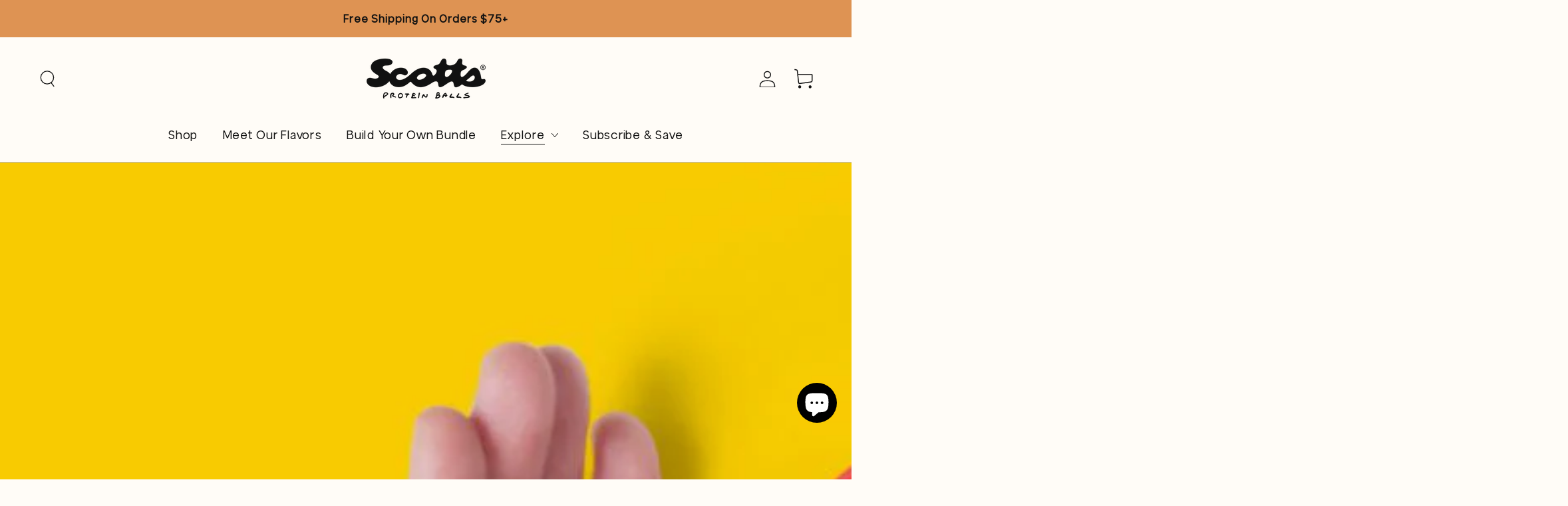

--- FILE ---
content_type: text/html; charset=utf-8
request_url: https://scottsproteinballs.com/blogs/healthy-snacks/nutrition-for-womens-heart-health
body_size: 47486
content:
<!doctype html>
<html class="no-js" lang="en">
  <head>
    <meta charset="utf-8">
    <meta http-equiv="X-UA-Compatible" content="IE=edge">
    <meta name="viewport" content="width=device-width,initial-scale=1">
    <meta name="theme-color" content="">
    <link rel="canonical" href="https://scottsproteinballs.com/blogs/healthy-snacks/nutrition-for-womens-heart-health">
    <link rel="preconnect" href="https://cdn.shopify.com" crossorigin><link rel="icon" type="image/png" href="//scottsproteinballs.com/cdn/shop/files/Scotts_Circle_Logo_Black.png?crop=center&height=32&v=1747854263&width=32"><link rel="preconnect" href="https://fonts.shopifycdn.com" crossorigin><title>
      Nutrition for Women’s Heart Health
 &ndash; Scott&#39;s Protein Balls</title><meta name="description" content="  Heart disease is the leading cause of death for American women and may be underdiagnosed and undertreated. As women go through perimenopause and menopause, their risk for heart disease accelerates because of the loss of crucial sex hormones (estrogen and progesterone) that protect the heart. Adopting a heart attack p">

<meta property="og:site_name" content="Scott&#39;s Protein Balls">
<meta property="og:url" content="https://scottsproteinballs.com/blogs/healthy-snacks/nutrition-for-womens-heart-health">
<meta property="og:title" content="Nutrition for Women’s Heart Health">
<meta property="og:type" content="article">
<meta property="og:description" content="  Heart disease is the leading cause of death for American women and may be underdiagnosed and undertreated. As women go through perimenopause and menopause, their risk for heart disease accelerates because of the loss of crucial sex hormones (estrogen and progesterone) that protect the heart. Adopting a heart attack p"><meta property="og:image" content="http://scottsproteinballs.com/cdn/shop/articles/Nutrition_for_Women_s_Heart_Health.jpg?v=1706955152">
  <meta property="og:image:secure_url" content="https://scottsproteinballs.com/cdn/shop/articles/Nutrition_for_Women_s_Heart_Health.jpg?v=1706955152">
  <meta property="og:image:width" content="1200">
  <meta property="og:image:height" content="628"><meta name="twitter:card" content="summary_large_image">
<meta name="twitter:title" content="Nutrition for Women’s Heart Health">
<meta name="twitter:description" content="  Heart disease is the leading cause of death for American women and may be underdiagnosed and undertreated. As women go through perimenopause and menopause, their risk for heart disease accelerates because of the loss of crucial sex hormones (estrogen and progesterone) that protect the heart. Adopting a heart attack p">


    <script src="//scottsproteinballs.com/cdn/shop/t/90/assets/vendor-v4.js" defer="defer"></script>
    <script src="//scottsproteinballs.com/cdn/shop/t/90/assets/pubsub.js?v=104623417541739052901751038950" defer="defer"></script>
    <script src="//scottsproteinballs.com/cdn/shop/t/90/assets/min.global.js?v=112094890223209677981751903361" defer="defer"></script>
    <script src="//scottsproteinballs.com/cdn/shop/t/90/assets/ambassador.js?v=4501819378626069951755115697" defer="defer"></script>

    <script>window.performance && window.performance.mark && window.performance.mark('shopify.content_for_header.start');</script><meta name="google-site-verification" content="aCkF_0Q3tiz6atm2wiH69lYymVt5mmDclTS0BcWnuPw">
<meta id="shopify-digital-wallet" name="shopify-digital-wallet" content="/31276630060/digital_wallets/dialog">
<meta name="shopify-checkout-api-token" content="6ef923b91a10cbf9aa5ead6171027676">
<meta id="in-context-paypal-metadata" data-shop-id="31276630060" data-venmo-supported="false" data-environment="production" data-locale="en_US" data-paypal-v4="true" data-currency="USD">
<link rel="alternate" type="application/atom+xml" title="Feed" href="/blogs/healthy-snacks.atom" />
<script async="async" src="/checkouts/internal/preloads.js?locale=en-US"></script>
<link rel="preconnect" href="https://shop.app" crossorigin="anonymous">
<script async="async" src="https://shop.app/checkouts/internal/preloads.js?locale=en-US&shop_id=31276630060" crossorigin="anonymous"></script>
<script id="apple-pay-shop-capabilities" type="application/json">{"shopId":31276630060,"countryCode":"US","currencyCode":"USD","merchantCapabilities":["supports3DS"],"merchantId":"gid:\/\/shopify\/Shop\/31276630060","merchantName":"Scott's Protein Balls","requiredBillingContactFields":["postalAddress","email","phone"],"requiredShippingContactFields":["postalAddress","email","phone"],"shippingType":"shipping","supportedNetworks":["visa","masterCard","amex","discover","elo","jcb"],"total":{"type":"pending","label":"Scott's Protein Balls","amount":"1.00"},"shopifyPaymentsEnabled":true,"supportsSubscriptions":true}</script>
<script id="shopify-features" type="application/json">{"accessToken":"6ef923b91a10cbf9aa5ead6171027676","betas":["rich-media-storefront-analytics"],"domain":"scottsproteinballs.com","predictiveSearch":true,"shopId":31276630060,"locale":"en"}</script>
<script>var Shopify = Shopify || {};
Shopify.shop = "scotts-protein-balls.myshopify.com";
Shopify.locale = "en";
Shopify.currency = {"active":"USD","rate":"1.0"};
Shopify.country = "US";
Shopify.theme = {"name":"Scotts-protein-balls\/main","id":149731639537,"schema_name":"Be Yours","schema_version":"7.1.0","theme_store_id":null,"role":"main"};
Shopify.theme.handle = "null";
Shopify.theme.style = {"id":null,"handle":null};
Shopify.cdnHost = "scottsproteinballs.com/cdn";
Shopify.routes = Shopify.routes || {};
Shopify.routes.root = "/";</script>
<script type="module">!function(o){(o.Shopify=o.Shopify||{}).modules=!0}(window);</script>
<script>!function(o){function n(){var o=[];function n(){o.push(Array.prototype.slice.apply(arguments))}return n.q=o,n}var t=o.Shopify=o.Shopify||{};t.loadFeatures=n(),t.autoloadFeatures=n()}(window);</script>
<script>
  window.ShopifyPay = window.ShopifyPay || {};
  window.ShopifyPay.apiHost = "shop.app\/pay";
  window.ShopifyPay.redirectState = null;
</script>
<script id="shop-js-analytics" type="application/json">{"pageType":"article"}</script>
<script defer="defer" async type="module" src="//scottsproteinballs.com/cdn/shopifycloud/shop-js/modules/v2/client.init-shop-cart-sync_C5BV16lS.en.esm.js"></script>
<script defer="defer" async type="module" src="//scottsproteinballs.com/cdn/shopifycloud/shop-js/modules/v2/chunk.common_CygWptCX.esm.js"></script>
<script type="module">
  await import("//scottsproteinballs.com/cdn/shopifycloud/shop-js/modules/v2/client.init-shop-cart-sync_C5BV16lS.en.esm.js");
await import("//scottsproteinballs.com/cdn/shopifycloud/shop-js/modules/v2/chunk.common_CygWptCX.esm.js");

  window.Shopify.SignInWithShop?.initShopCartSync?.({"fedCMEnabled":true,"windoidEnabled":true});

</script>
<script>
  window.Shopify = window.Shopify || {};
  if (!window.Shopify.featureAssets) window.Shopify.featureAssets = {};
  window.Shopify.featureAssets['shop-js'] = {"shop-cart-sync":["modules/v2/client.shop-cart-sync_ZFArdW7E.en.esm.js","modules/v2/chunk.common_CygWptCX.esm.js"],"init-fed-cm":["modules/v2/client.init-fed-cm_CmiC4vf6.en.esm.js","modules/v2/chunk.common_CygWptCX.esm.js"],"shop-button":["modules/v2/client.shop-button_tlx5R9nI.en.esm.js","modules/v2/chunk.common_CygWptCX.esm.js"],"shop-cash-offers":["modules/v2/client.shop-cash-offers_DOA2yAJr.en.esm.js","modules/v2/chunk.common_CygWptCX.esm.js","modules/v2/chunk.modal_D71HUcav.esm.js"],"init-windoid":["modules/v2/client.init-windoid_sURxWdc1.en.esm.js","modules/v2/chunk.common_CygWptCX.esm.js"],"shop-toast-manager":["modules/v2/client.shop-toast-manager_ClPi3nE9.en.esm.js","modules/v2/chunk.common_CygWptCX.esm.js"],"init-shop-email-lookup-coordinator":["modules/v2/client.init-shop-email-lookup-coordinator_B8hsDcYM.en.esm.js","modules/v2/chunk.common_CygWptCX.esm.js"],"init-shop-cart-sync":["modules/v2/client.init-shop-cart-sync_C5BV16lS.en.esm.js","modules/v2/chunk.common_CygWptCX.esm.js"],"avatar":["modules/v2/client.avatar_BTnouDA3.en.esm.js"],"pay-button":["modules/v2/client.pay-button_FdsNuTd3.en.esm.js","modules/v2/chunk.common_CygWptCX.esm.js"],"init-customer-accounts":["modules/v2/client.init-customer-accounts_DxDtT_ad.en.esm.js","modules/v2/client.shop-login-button_C5VAVYt1.en.esm.js","modules/v2/chunk.common_CygWptCX.esm.js","modules/v2/chunk.modal_D71HUcav.esm.js"],"init-shop-for-new-customer-accounts":["modules/v2/client.init-shop-for-new-customer-accounts_ChsxoAhi.en.esm.js","modules/v2/client.shop-login-button_C5VAVYt1.en.esm.js","modules/v2/chunk.common_CygWptCX.esm.js","modules/v2/chunk.modal_D71HUcav.esm.js"],"shop-login-button":["modules/v2/client.shop-login-button_C5VAVYt1.en.esm.js","modules/v2/chunk.common_CygWptCX.esm.js","modules/v2/chunk.modal_D71HUcav.esm.js"],"init-customer-accounts-sign-up":["modules/v2/client.init-customer-accounts-sign-up_CPSyQ0Tj.en.esm.js","modules/v2/client.shop-login-button_C5VAVYt1.en.esm.js","modules/v2/chunk.common_CygWptCX.esm.js","modules/v2/chunk.modal_D71HUcav.esm.js"],"shop-follow-button":["modules/v2/client.shop-follow-button_Cva4Ekp9.en.esm.js","modules/v2/chunk.common_CygWptCX.esm.js","modules/v2/chunk.modal_D71HUcav.esm.js"],"checkout-modal":["modules/v2/client.checkout-modal_BPM8l0SH.en.esm.js","modules/v2/chunk.common_CygWptCX.esm.js","modules/v2/chunk.modal_D71HUcav.esm.js"],"lead-capture":["modules/v2/client.lead-capture_Bi8yE_yS.en.esm.js","modules/v2/chunk.common_CygWptCX.esm.js","modules/v2/chunk.modal_D71HUcav.esm.js"],"shop-login":["modules/v2/client.shop-login_D6lNrXab.en.esm.js","modules/v2/chunk.common_CygWptCX.esm.js","modules/v2/chunk.modal_D71HUcav.esm.js"],"payment-terms":["modules/v2/client.payment-terms_CZxnsJam.en.esm.js","modules/v2/chunk.common_CygWptCX.esm.js","modules/v2/chunk.modal_D71HUcav.esm.js"]};
</script>
<script>(function() {
  var isLoaded = false;
  function asyncLoad() {
    if (isLoaded) return;
    isLoaded = true;
    var urls = ["https:\/\/tools.luckyorange.com\/core\/lo.js?site-id=153f0f8c\u0026shop=scotts-protein-balls.myshopify.com","https:\/\/cdn.nfcube.com\/instafeed-3834d21e50c0b979230d6d80c6e09322.js?shop=scotts-protein-balls.myshopify.com","https:\/\/cdn.hextom.com\/js\/eventpromotionbar.js?shop=scotts-protein-balls.myshopify.com","https:\/\/d217z8zw4dqir.cloudfront.net\/script_tags\/loop_snippets?shop=scotts-protein-balls.myshopify.com"];
    for (var i = 0; i < urls.length; i++) {
      var s = document.createElement('script');
      s.type = 'text/javascript';
      s.async = true;
      s.src = urls[i];
      var x = document.getElementsByTagName('script')[0];
      x.parentNode.insertBefore(s, x);
    }
  };
  if(window.attachEvent) {
    window.attachEvent('onload', asyncLoad);
  } else {
    window.addEventListener('load', asyncLoad, false);
  }
})();</script>
<script id="__st">var __st={"a":31276630060,"offset":-18000,"reqid":"5640c805-b687-4b1e-acf2-a2d15c0934fa-1768829724","pageurl":"scottsproteinballs.com\/blogs\/healthy-snacks\/nutrition-for-womens-heart-health","s":"articles-591387197681","u":"e43d435a3e34","p":"article","rtyp":"article","rid":591387197681};</script>
<script>window.ShopifyPaypalV4VisibilityTracking = true;</script>
<script id="captcha-bootstrap">!function(){'use strict';const t='contact',e='account',n='new_comment',o=[[t,t],['blogs',n],['comments',n],[t,'customer']],c=[[e,'customer_login'],[e,'guest_login'],[e,'recover_customer_password'],[e,'create_customer']],r=t=>t.map((([t,e])=>`form[action*='/${t}']:not([data-nocaptcha='true']) input[name='form_type'][value='${e}']`)).join(','),a=t=>()=>t?[...document.querySelectorAll(t)].map((t=>t.form)):[];function s(){const t=[...o],e=r(t);return a(e)}const i='password',u='form_key',d=['recaptcha-v3-token','g-recaptcha-response','h-captcha-response',i],f=()=>{try{return window.sessionStorage}catch{return}},m='__shopify_v',_=t=>t.elements[u];function p(t,e,n=!1){try{const o=window.sessionStorage,c=JSON.parse(o.getItem(e)),{data:r}=function(t){const{data:e,action:n}=t;return t[m]||n?{data:e,action:n}:{data:t,action:n}}(c);for(const[e,n]of Object.entries(r))t.elements[e]&&(t.elements[e].value=n);n&&o.removeItem(e)}catch(o){console.error('form repopulation failed',{error:o})}}const l='form_type',E='cptcha';function T(t){t.dataset[E]=!0}const w=window,h=w.document,L='Shopify',v='ce_forms',y='captcha';let A=!1;((t,e)=>{const n=(g='f06e6c50-85a8-45c8-87d0-21a2b65856fe',I='https://cdn.shopify.com/shopifycloud/storefront-forms-hcaptcha/ce_storefront_forms_captcha_hcaptcha.v1.5.2.iife.js',D={infoText:'Protected by hCaptcha',privacyText:'Privacy',termsText:'Terms'},(t,e,n)=>{const o=w[L][v],c=o.bindForm;if(c)return c(t,g,e,D).then(n);var r;o.q.push([[t,g,e,D],n]),r=I,A||(h.body.append(Object.assign(h.createElement('script'),{id:'captcha-provider',async:!0,src:r})),A=!0)});var g,I,D;w[L]=w[L]||{},w[L][v]=w[L][v]||{},w[L][v].q=[],w[L][y]=w[L][y]||{},w[L][y].protect=function(t,e){n(t,void 0,e),T(t)},Object.freeze(w[L][y]),function(t,e,n,w,h,L){const[v,y,A,g]=function(t,e,n){const i=e?o:[],u=t?c:[],d=[...i,...u],f=r(d),m=r(i),_=r(d.filter((([t,e])=>n.includes(e))));return[a(f),a(m),a(_),s()]}(w,h,L),I=t=>{const e=t.target;return e instanceof HTMLFormElement?e:e&&e.form},D=t=>v().includes(t);t.addEventListener('submit',(t=>{const e=I(t);if(!e)return;const n=D(e)&&!e.dataset.hcaptchaBound&&!e.dataset.recaptchaBound,o=_(e),c=g().includes(e)&&(!o||!o.value);(n||c)&&t.preventDefault(),c&&!n&&(function(t){try{if(!f())return;!function(t){const e=f();if(!e)return;const n=_(t);if(!n)return;const o=n.value;o&&e.removeItem(o)}(t);const e=Array.from(Array(32),(()=>Math.random().toString(36)[2])).join('');!function(t,e){_(t)||t.append(Object.assign(document.createElement('input'),{type:'hidden',name:u})),t.elements[u].value=e}(t,e),function(t,e){const n=f();if(!n)return;const o=[...t.querySelectorAll(`input[type='${i}']`)].map((({name:t})=>t)),c=[...d,...o],r={};for(const[a,s]of new FormData(t).entries())c.includes(a)||(r[a]=s);n.setItem(e,JSON.stringify({[m]:1,action:t.action,data:r}))}(t,e)}catch(e){console.error('failed to persist form',e)}}(e),e.submit())}));const S=(t,e)=>{t&&!t.dataset[E]&&(n(t,e.some((e=>e===t))),T(t))};for(const o of['focusin','change'])t.addEventListener(o,(t=>{const e=I(t);D(e)&&S(e,y())}));const B=e.get('form_key'),M=e.get(l),P=B&&M;t.addEventListener('DOMContentLoaded',(()=>{const t=y();if(P)for(const e of t)e.elements[l].value===M&&p(e,B);[...new Set([...A(),...v().filter((t=>'true'===t.dataset.shopifyCaptcha))])].forEach((e=>S(e,t)))}))}(h,new URLSearchParams(w.location.search),n,t,e,['guest_login'])})(!0,!0)}();</script>
<script integrity="sha256-4kQ18oKyAcykRKYeNunJcIwy7WH5gtpwJnB7kiuLZ1E=" data-source-attribution="shopify.loadfeatures" defer="defer" src="//scottsproteinballs.com/cdn/shopifycloud/storefront/assets/storefront/load_feature-a0a9edcb.js" crossorigin="anonymous"></script>
<script crossorigin="anonymous" defer="defer" src="//scottsproteinballs.com/cdn/shopifycloud/storefront/assets/shopify_pay/storefront-65b4c6d7.js?v=20250812"></script>
<script data-source-attribution="shopify.dynamic_checkout.dynamic.init">var Shopify=Shopify||{};Shopify.PaymentButton=Shopify.PaymentButton||{isStorefrontPortableWallets:!0,init:function(){window.Shopify.PaymentButton.init=function(){};var t=document.createElement("script");t.src="https://scottsproteinballs.com/cdn/shopifycloud/portable-wallets/latest/portable-wallets.en.js",t.type="module",document.head.appendChild(t)}};
</script>
<script data-source-attribution="shopify.dynamic_checkout.buyer_consent">
  function portableWalletsHideBuyerConsent(e){var t=document.getElementById("shopify-buyer-consent"),n=document.getElementById("shopify-subscription-policy-button");t&&n&&(t.classList.add("hidden"),t.setAttribute("aria-hidden","true"),n.removeEventListener("click",e))}function portableWalletsShowBuyerConsent(e){var t=document.getElementById("shopify-buyer-consent"),n=document.getElementById("shopify-subscription-policy-button");t&&n&&(t.classList.remove("hidden"),t.removeAttribute("aria-hidden"),n.addEventListener("click",e))}window.Shopify?.PaymentButton&&(window.Shopify.PaymentButton.hideBuyerConsent=portableWalletsHideBuyerConsent,window.Shopify.PaymentButton.showBuyerConsent=portableWalletsShowBuyerConsent);
</script>
<script data-source-attribution="shopify.dynamic_checkout.cart.bootstrap">document.addEventListener("DOMContentLoaded",(function(){function t(){return document.querySelector("shopify-accelerated-checkout-cart, shopify-accelerated-checkout")}if(t())Shopify.PaymentButton.init();else{new MutationObserver((function(e,n){t()&&(Shopify.PaymentButton.init(),n.disconnect())})).observe(document.body,{childList:!0,subtree:!0})}}));
</script>
<script id='scb4127' type='text/javascript' async='' src='https://scottsproteinballs.com/cdn/shopifycloud/privacy-banner/storefront-banner.js'></script><link id="shopify-accelerated-checkout-styles" rel="stylesheet" media="screen" href="https://scottsproteinballs.com/cdn/shopifycloud/portable-wallets/latest/accelerated-checkout-backwards-compat.css" crossorigin="anonymous">
<style id="shopify-accelerated-checkout-cart">
        #shopify-buyer-consent {
  margin-top: 1em;
  display: inline-block;
  width: 100%;
}

#shopify-buyer-consent.hidden {
  display: none;
}

#shopify-subscription-policy-button {
  background: none;
  border: none;
  padding: 0;
  text-decoration: underline;
  font-size: inherit;
  cursor: pointer;
}

#shopify-subscription-policy-button::before {
  box-shadow: none;
}

      </style>
<script id="sections-script" data-sections="header" defer="defer" src="//scottsproteinballs.com/cdn/shop/t/90/compiled_assets/scripts.js?v=9434"></script>
<script>window.performance && window.performance.mark && window.performance.mark('shopify.content_for_header.end');</script>

<style data-shopify>@font-face {
    font-family: 'PerfectlyNinties';
    src: url("https://cdn.shopify.com/s/files/1/0312/7663/0060/files/PerfectlyNineties-Semibold.woff2?v=1739566405")format("woff2");
    font-style: normal;
    font-display: swap;
  }

  @font-face {
    font-family: 'Vert';
    src: url("https://cdn.shopify.com/s/files/1/0312/7663/0060/files/VertGroteskDisplay-Regular.woff2?v=1739566282")format("woff2"); 
    font-style: normal;
    font-display: swap;
}

  @font-face {
    font-family: 'Evangelos';
    src: url("https://cdn.shopify.com/s/files/1/0312/7663/0060/files/Evangelos_Regular.woff2?v=1739568437")format("woff2"); 
    font-style: normal;
    font-display: swap;
}
  
  @font-face {
  font-family: "Josefin Sans";
  font-weight: 400;
  font-style: normal;
  font-display: swap;
  src: url("//scottsproteinballs.com/cdn/fonts/josefin_sans/josefinsans_n4.70f7efd699799949e6d9f99bc20843a2c86a2e0f.woff2") format("woff2"),
       url("//scottsproteinballs.com/cdn/fonts/josefin_sans/josefinsans_n4.35d308a1bdf56e5556bc2ac79702c721e4e2e983.woff") format("woff");
}

  @font-face {
  font-family: "Josefin Sans";
  font-weight: 600;
  font-style: normal;
  font-display: swap;
  src: url("//scottsproteinballs.com/cdn/fonts/josefin_sans/josefinsans_n6.afe095792949c54ae236c64ec95a9caea4be35d6.woff2") format("woff2"),
       url("//scottsproteinballs.com/cdn/fonts/josefin_sans/josefinsans_n6.0ea222c12f299e43fa61b9245ec23b623ebeb1e9.woff") format("woff");
}

  @font-face {
  font-family: "Josefin Sans";
  font-weight: 400;
  font-style: italic;
  font-display: swap;
  src: url("//scottsproteinballs.com/cdn/fonts/josefin_sans/josefinsans_i4.a2ba85bff59cf18a6ad90c24fe1808ddb8ce1343.woff2") format("woff2"),
       url("//scottsproteinballs.com/cdn/fonts/josefin_sans/josefinsans_i4.2dba61e1d135ab449e8e134ba633cf0d31863cc4.woff") format("woff");
}

  @font-face {
  font-family: "Josefin Sans";
  font-weight: 600;
  font-style: italic;
  font-display: swap;
  src: url("//scottsproteinballs.com/cdn/fonts/josefin_sans/josefinsans_i6.7a9f0e99230d38dd3e0abe7ca5ca23f913d05281.woff2") format("woff2"),
       url("//scottsproteinballs.com/cdn/fonts/josefin_sans/josefinsans_i6.67c153e9e49a5dd7b6b7058351ca5c215b18a446.woff") format("woff");
}

  @font-face {
  font-family: "Josefin Sans";
  font-weight: 700;
  font-style: normal;
  font-display: swap;
  src: url("//scottsproteinballs.com/cdn/fonts/josefin_sans/josefinsans_n7.4edc746dce14b53e39df223fba72d5f37c3d525d.woff2") format("woff2"),
       url("//scottsproteinballs.com/cdn/fonts/josefin_sans/josefinsans_n7.051568b12ab464ee8f0241094cdd7a1c80fbd08d.woff") format("woff");
}

  @font-face {
  font-family: "Josefin Sans";
  font-weight: 600;
  font-style: normal;
  font-display: swap;
  src: url("//scottsproteinballs.com/cdn/fonts/josefin_sans/josefinsans_n6.afe095792949c54ae236c64ec95a9caea4be35d6.woff2") format("woff2"),
       url("//scottsproteinballs.com/cdn/fonts/josefin_sans/josefinsans_n6.0ea222c12f299e43fa61b9245ec23b623ebeb1e9.woff") format("woff");
}


  :root {
    --font-body-family: "Vert", "Josefin Sans", sans-serif;
    --font-body-style: normal;
    --font-body-weight: 400;

    --font-heading-family: "PerfectlyNinties", "Josefin Sans", sans-serif;
    --font-heading-style: normal;
    --font-heading-weight: 700;

    --font-subheading-family: "Evangelos", "Josefin Sans", sans-serif;


    --font-body-scale: 1.25;
    --font-heading-scale: 1.0;

    --font-navigation-family: var(--font-body-family);
    --font-navigation-size: 18px;
    --font-navigation-weight: var(--font-body-weight);
    --font-button-family: var(--font-body-family);
    --font-button-size: 20px;
    --font-button-baseline: 0.3rem;
    --font-price-family: var(--font-body-family);
    --font-price-scale: var(--font-body-scale);

    --color-base-text: 17, 17, 17;
    --color-base-background: 255, 252, 247;
    --color-base-solid-button-labels: 255, 255, 255;
    --color-base-outline-button-labels: 17, 17, 17;
    --color-base-accent: 17, 17, 17;
    --color-base-heading: 17, 17, 17;
    --color-base-border: 210, 213, 217;
    --color-placeholder: , , ;
    --color-overlay: 33, 35, 38;
    --color-keyboard-focus: 135, 173, 245;
    --color-shadow: 0, 0, 0;
    --shadow-opacity: 1;

    --color-background-dark: 255, 237, 206;
    --color-price: ;
    --color-sale-price: #d72c0d;
    --color-sale-badge-background: #d72c0d;
    --color-reviews: #de9353;
    --color-critical: #d72c0d;
    --color-success: #008060;
    --color-highlight: 187, 255, 0;

    --color-secondary-button-background: rgba(0,0,0,0);
    --color-secondary-button-text: #111111;
    --color-secondary-button-background-hover: #DE9253;
    --color-secondary-button-text-hover: #ffffff;

    --payment-terms-background-color: #fffcf7;
    --page-width: 1600px;
    --page-width-margin: 0rem;

    --card-color-scheme: var(--color-placeholder);
    --card-text-alignment: center;
    --card-flex-alignment: center;
    --card-image-padding: 0px;
    --card-border-width: 0px;
    --card-radius: 4px;
    --card-shadow-horizontal-offset: 0px;
    --card-shadow-vertical-offset: 0px;
    
    --button-radius: 30px;
    --button-border-width: 1px;
    --button-shadow-horizontal-offset: 0px;
    --button-shadow-vertical-offset: 0px;

    --spacing-sections-desktop: 0px;
    --spacing-sections-mobile: 0px;

    --gradient-free-ship-progress: linear-gradient(325deg,#F9423A 0,#F1E04D 100%);
    --gradient-free-ship-complete: linear-gradient(325deg, #049cff 0, #35ee7a 100%);
  }

  *,
  *::before,
  *::after {
    box-sizing: inherit;
  }

  html {
    box-sizing: border-box;
    font-size: calc(var(--font-body-scale) * 62.5%);
    height: 100%;
  }

  body {
    min-height: 100%;
    margin: 0;
    font-size: 1.5rem;
    letter-spacing: 0.06rem;
    line-height: calc(1 + 0.8 / var(--font-body-scale));
    font-family: var(--font-body-family);
    font-style: var(--font-body-style);
    font-weight: var(--font-body-weight);
  }

  @media screen and (min-width: 750px) {
    body {
      font-size: 1.6rem;
    }
  }</style><svg viewBox="0 0 122 53" fill="none" style="display:none;"><defs><path id="hlCircle" d="M119.429 6.64904C100.715 1.62868 55.3088 -4.62247 23.3966 10.5358C-8.5157 25.694 0.331084 39.5052 9.60732 45.0305C18.8835 50.5558 53.0434 57.468 96.7751 45.0305C111.541 40.8309 135.673 24.379 109.087 13.4508C105.147 11.8313 93.2293 8.5924 77.0761 8.5924" stroke="currentColor" stroke-linecap="round" stroke-linejoin="round"></path></defs></svg><link href="//scottsproteinballs.com/cdn/shop/t/90/assets/min.base.css?v=9654006532915247881751903360" rel="stylesheet" type="text/css" media="all" /><link rel="preload" as="font" href="//scottsproteinballs.com/cdn/fonts/josefin_sans/josefinsans_n4.70f7efd699799949e6d9f99bc20843a2c86a2e0f.woff2" type="font/woff2" crossorigin><link rel="preload" as="font" href="//scottsproteinballs.com/cdn/fonts/josefin_sans/josefinsans_n7.4edc746dce14b53e39df223fba72d5f37c3d525d.woff2" type="font/woff2" crossorigin><link rel="stylesheet" href="//scottsproteinballs.com/cdn/shop/t/90/assets/component-predictive-search.css?v=175345342455116033721751038952" media="print" onload="this.media='all'"><link rel="stylesheet" href="//scottsproteinballs.com/cdn/shop/t/90/assets/component-quick-view.css?v=173506652831867048451751038951" media="print" onload="this.media='all'"><script defer="defer">
    document.documentElement.classList.replace('no-js', 'js');
  
    window.theme = window.theme || {};

    theme.routes = {
      root_url: '/',
      cart_url: '/cart',
      cart_add_url: '/cart/add',
      cart_change_url: '/cart/change',
      cart_update_url: '/cart/update',
      search_url: '/search',
      predictive_search_url: '/search/suggest'
    };

    theme.cartStrings = {
      error: `There was an error while updating your cart. Please try again.`,
      quantityError: `You can only add [quantity] of this item to your cart.`
    };

    theme.variantStrings = {
      addToCart: `Add to cart`,
      soldOut: `Sold out`,
      unavailable: `Unavailable`,
      preOrder: `Pre-order`
    };

    theme.accessibilityStrings = {
      imageAvailable: `Image [index] is now available in gallery view`,
      shareSuccess: `Link copied to clipboard!`
    }

    theme.dateStrings = {
      d: `D`,
      day: `Day`,
      days: `Days`,
      hour: `Hour`,
      hours: `Hours`,
      minute: `Min`,
      minutes: `Mins`,
      second: `Sec`,
      seconds: `Secs`
    };theme.shopSettings = {
      moneyFormat: "${{amount}}",
      isoCode: "USD",
      cartDrawer: true,
      currencyCode: false
    };

    theme.settings = {
      themeName: 'Be Yours',
      themeVersion: '7.1.0',
      agencyId: ''
    };
  </script>
  <!-- "snippets/shogun-head.liquid" was not rendered, the associated app was uninstalled -->



        

      <script type="text/javascript" id="loop-subscription-script" src="//scottsproteinballs.com/cdn/shop/t/90/assets/loop-widget.js?v=106822643431440590871751038953"></script>
    
<!-- BEGIN app block: shopify://apps/rt-page-speed-booster/blocks/app-embed/4a6fa896-93b0-4e15-9d32-c2311aca53bb --><script>
  window.roarJs = window.roarJs || {};
  roarJs.QuicklinkConfig = {
    metafields: {
      shop: "scotts-protein-balls.myshopify.com",
      settings: {"customized":{"enabled":"0","option":"intensity","intensity":"150"},"mobile":{"enabled":"0","option":"intensity","intensity":"150"}},
      moneyFormat: "${{amount}}"
    }
  }
</script>
<script src='https://cdn.shopify.com/extensions/019b6b0f-4023-7492-aa67-5410b9565fa4/booster-2/assets/quicklink.js' defer></script>


<!-- END app block --><!-- BEGIN app block: shopify://apps/klaviyo-email-marketing-sms/blocks/klaviyo-onsite-embed/2632fe16-c075-4321-a88b-50b567f42507 -->












  <script async src="https://static.klaviyo.com/onsite/js/QWzzzc/klaviyo.js?company_id=QWzzzc"></script>
  <script>!function(){if(!window.klaviyo){window._klOnsite=window._klOnsite||[];try{window.klaviyo=new Proxy({},{get:function(n,i){return"push"===i?function(){var n;(n=window._klOnsite).push.apply(n,arguments)}:function(){for(var n=arguments.length,o=new Array(n),w=0;w<n;w++)o[w]=arguments[w];var t="function"==typeof o[o.length-1]?o.pop():void 0,e=new Promise((function(n){window._klOnsite.push([i].concat(o,[function(i){t&&t(i),n(i)}]))}));return e}}})}catch(n){window.klaviyo=window.klaviyo||[],window.klaviyo.push=function(){var n;(n=window._klOnsite).push.apply(n,arguments)}}}}();</script>

  




  <script>
    window.klaviyoReviewsProductDesignMode = false
  </script>







<!-- END app block --><!-- BEGIN app block: shopify://apps/judge-me-reviews/blocks/judgeme_core/61ccd3b1-a9f2-4160-9fe9-4fec8413e5d8 --><!-- Start of Judge.me Core -->






<link rel="dns-prefetch" href="https://cdnwidget.judge.me">
<link rel="dns-prefetch" href="https://cdn.judge.me">
<link rel="dns-prefetch" href="https://cdn1.judge.me">
<link rel="dns-prefetch" href="https://api.judge.me">

<script data-cfasync='false' class='jdgm-settings-script'>window.jdgmSettings={"pagination":5,"disable_web_reviews":false,"badge_no_review_text":"No reviews","badge_n_reviews_text":"{{ n }} review/reviews","badge_star_color":"#fda333","hide_badge_preview_if_no_reviews":true,"badge_hide_text":false,"enforce_center_preview_badge":false,"widget_title":"Customer Reviews","widget_open_form_text":"Write a review","widget_close_form_text":"Cancel review","widget_refresh_page_text":"Refresh page","widget_summary_text":"Based on {{ number_of_reviews }} review/reviews","widget_no_review_text":"Be the first to write a review","widget_name_field_text":"Display name","widget_verified_name_field_text":"Verified Name (public)","widget_name_placeholder_text":"Display name","widget_required_field_error_text":"This field is required.","widget_email_field_text":"Email address","widget_verified_email_field_text":"Verified Email (private, can not be edited)","widget_email_placeholder_text":"Your email address","widget_email_field_error_text":"Please enter a valid email address.","widget_rating_field_text":"Rating","widget_review_title_field_text":"Review Title","widget_review_title_placeholder_text":"Give your review a title","widget_review_body_field_text":"Review content","widget_review_body_placeholder_text":"Start writing here...","widget_pictures_field_text":"Picture/Video (optional)","widget_submit_review_text":"Submit Review","widget_submit_verified_review_text":"Submit Verified Review","widget_submit_success_msg_with_auto_publish":"Thank you! Please refresh the page in a few moments to see your review. You can remove or edit your review by logging into \u003ca href='https://judge.me/login' target='_blank' rel='nofollow noopener'\u003eJudge.me\u003c/a\u003e","widget_submit_success_msg_no_auto_publish":"Thank you! Your review will be published as soon as it is approved by the shop admin. You can remove or edit your review by logging into \u003ca href='https://judge.me/login' target='_blank' rel='nofollow noopener'\u003eJudge.me\u003c/a\u003e","widget_show_default_reviews_out_of_total_text":"Showing {{ n_reviews_shown }} out of {{ n_reviews }} reviews.","widget_show_all_link_text":"Show all","widget_show_less_link_text":"Show less","widget_author_said_text":"{{ reviewer_name }} said:","widget_days_text":"{{ n }} days ago","widget_weeks_text":"{{ n }} week/weeks ago","widget_months_text":"{{ n }} month/months ago","widget_years_text":"{{ n }} year/years ago","widget_yesterday_text":"Yesterday","widget_today_text":"Today","widget_replied_text":"\u003e\u003e {{ shop_name }} replied:","widget_read_more_text":"Read more","widget_reviewer_name_as_initial":"","widget_rating_filter_color":"#fbcd0a","widget_rating_filter_see_all_text":"See all reviews","widget_sorting_most_recent_text":"Most Recent","widget_sorting_highest_rating_text":"Highest Rating","widget_sorting_lowest_rating_text":"Lowest Rating","widget_sorting_with_pictures_text":"Only Pictures","widget_sorting_most_helpful_text":"Most Helpful","widget_open_question_form_text":"Ask a question","widget_reviews_subtab_text":"Reviews","widget_questions_subtab_text":"Questions","widget_question_label_text":"Question","widget_answer_label_text":"Answer","widget_question_placeholder_text":"Write your question here","widget_submit_question_text":"Submit Question","widget_question_submit_success_text":"Thank you for your question! We will notify you once it gets answered.","widget_star_color":"#fda333","verified_badge_text":"Verified","verified_badge_bg_color":"","verified_badge_text_color":"","verified_badge_placement":"left-of-reviewer-name","widget_review_max_height":"","widget_hide_border":false,"widget_social_share":false,"widget_thumb":false,"widget_review_location_show":false,"widget_location_format":"","all_reviews_include_out_of_store_products":true,"all_reviews_out_of_store_text":"(out of store)","all_reviews_pagination":100,"all_reviews_product_name_prefix_text":"about","enable_review_pictures":true,"enable_question_anwser":false,"widget_theme":"default","review_date_format":"mm/dd/yyyy","default_sort_method":"most-recent","widget_product_reviews_subtab_text":"Product Reviews","widget_shop_reviews_subtab_text":"Shop Reviews","widget_other_products_reviews_text":"Reviews for other products","widget_store_reviews_subtab_text":"Store reviews","widget_no_store_reviews_text":"This store hasn't received any reviews yet","widget_web_restriction_product_reviews_text":"This product hasn't received any reviews yet","widget_no_items_text":"No items found","widget_show_more_text":"Show more","widget_write_a_store_review_text":"Write a Store Review","widget_other_languages_heading":"Reviews in Other Languages","widget_translate_review_text":"Translate review to {{ language }}","widget_translating_review_text":"Translating...","widget_show_original_translation_text":"Show original ({{ language }})","widget_translate_review_failed_text":"Review couldn't be translated.","widget_translate_review_retry_text":"Retry","widget_translate_review_try_again_later_text":"Try again later","show_product_url_for_grouped_product":false,"widget_sorting_pictures_first_text":"Pictures First","show_pictures_on_all_rev_page_mobile":false,"show_pictures_on_all_rev_page_desktop":false,"floating_tab_hide_mobile_install_preference":false,"floating_tab_button_name":"★ Reviews","floating_tab_title":"Let customers speak for us","floating_tab_button_color":"","floating_tab_button_background_color":"","floating_tab_url":"","floating_tab_url_enabled":false,"floating_tab_tab_style":"text","all_reviews_text_badge_text":"Customers rate us {{ shop.metafields.judgeme.all_reviews_rating | round: 1 }}/5 based on {{ shop.metafields.judgeme.all_reviews_count }} reviews.","all_reviews_text_badge_text_branded_style":"{{ shop.metafields.judgeme.all_reviews_rating | round: 1 }} out of 5 stars based on {{ shop.metafields.judgeme.all_reviews_count }} reviews","is_all_reviews_text_badge_a_link":false,"show_stars_for_all_reviews_text_badge":false,"all_reviews_text_badge_url":"","all_reviews_text_style":"text","all_reviews_text_color_style":"judgeme_brand_color","all_reviews_text_color":"#108474","all_reviews_text_show_jm_brand":true,"featured_carousel_show_header":false,"featured_carousel_title":"Let customers speak for us","testimonials_carousel_title":"Customers are saying","videos_carousel_title":"Real customer stories","cards_carousel_title":"Customers are saying","featured_carousel_count_text":"from {{ n }} reviews","featured_carousel_add_link_to_all_reviews_page":false,"featured_carousel_url":"","featured_carousel_show_images":false,"featured_carousel_autoslide_interval":5,"featured_carousel_arrows_on_the_sides":false,"featured_carousel_height":200,"featured_carousel_width":80,"featured_carousel_image_size":0,"featured_carousel_image_height":250,"featured_carousel_arrow_color":"#ffffff","verified_count_badge_style":"vintage","verified_count_badge_orientation":"horizontal","verified_count_badge_color_style":"judgeme_brand_color","verified_count_badge_color":"#108474","is_verified_count_badge_a_link":false,"verified_count_badge_url":"","verified_count_badge_show_jm_brand":true,"widget_rating_preset_default":5,"widget_first_sub_tab":"product-reviews","widget_show_histogram":true,"widget_histogram_use_custom_color":false,"widget_pagination_use_custom_color":false,"widget_star_use_custom_color":true,"widget_verified_badge_use_custom_color":false,"widget_write_review_use_custom_color":false,"picture_reminder_submit_button":"Upload Pictures","enable_review_videos":false,"mute_video_by_default":false,"widget_sorting_videos_first_text":"Videos First","widget_review_pending_text":"Pending","featured_carousel_items_for_large_screen":2,"social_share_options_order":"Facebook,Twitter","remove_microdata_snippet":true,"disable_json_ld":false,"enable_json_ld_products":false,"preview_badge_show_question_text":false,"preview_badge_no_question_text":"No questions","preview_badge_n_question_text":"{{ number_of_questions }} question/questions","qa_badge_show_icon":false,"qa_badge_position":"same-row","remove_judgeme_branding":false,"widget_add_search_bar":false,"widget_search_bar_placeholder":"Search","widget_sorting_verified_only_text":"Verified only","featured_carousel_theme":"focused","featured_carousel_show_rating":true,"featured_carousel_show_title":true,"featured_carousel_show_body":true,"featured_carousel_show_date":false,"featured_carousel_show_reviewer":true,"featured_carousel_show_product":false,"featured_carousel_header_background_color":"#108474","featured_carousel_header_text_color":"#ffffff","featured_carousel_name_product_separator":"reviewed","featured_carousel_full_star_background":"#dadada","featured_carousel_empty_star_background":"#fda333","featured_carousel_vertical_theme_background":"#f9fafb","featured_carousel_verified_badge_enable":false,"featured_carousel_verified_badge_color":"#108474","featured_carousel_border_style":"round","featured_carousel_review_line_length_limit":3,"featured_carousel_more_reviews_button_text":"Read more reviews","featured_carousel_view_product_button_text":"View product","all_reviews_page_load_reviews_on":"scroll","all_reviews_page_load_more_text":"Load More Reviews","disable_fb_tab_reviews":false,"enable_ajax_cdn_cache":false,"widget_public_name_text":"displayed publicly like","default_reviewer_name":"John Smith","default_reviewer_name_has_non_latin":true,"widget_reviewer_anonymous":"Anonymous","medals_widget_title":"Judge.me Review Medals","medals_widget_background_color":"#f9fafb","medals_widget_position":"footer_all_pages","medals_widget_border_color":"#f9fafb","medals_widget_verified_text_position":"left","medals_widget_use_monochromatic_version":false,"medals_widget_elements_color":"#108474","show_reviewer_avatar":true,"widget_invalid_yt_video_url_error_text":"Not a YouTube video URL","widget_max_length_field_error_text":"Please enter no more than {0} characters.","widget_show_country_flag":false,"widget_show_collected_via_shop_app":true,"widget_verified_by_shop_badge_style":"light","widget_verified_by_shop_text":"Verified by Shop","widget_show_photo_gallery":false,"widget_load_with_code_splitting":true,"widget_ugc_install_preference":false,"widget_ugc_title":"Made by us, Shared by you","widget_ugc_subtitle":"Tag us to see your picture featured in our page","widget_ugc_arrows_color":"#ffffff","widget_ugc_primary_button_text":"Buy Now","widget_ugc_primary_button_background_color":"#108474","widget_ugc_primary_button_text_color":"#ffffff","widget_ugc_primary_button_border_width":"0","widget_ugc_primary_button_border_style":"none","widget_ugc_primary_button_border_color":"#108474","widget_ugc_primary_button_border_radius":"25","widget_ugc_secondary_button_text":"Load More","widget_ugc_secondary_button_background_color":"#ffffff","widget_ugc_secondary_button_text_color":"#108474","widget_ugc_secondary_button_border_width":"2","widget_ugc_secondary_button_border_style":"solid","widget_ugc_secondary_button_border_color":"#108474","widget_ugc_secondary_button_border_radius":"25","widget_ugc_reviews_button_text":"View Reviews","widget_ugc_reviews_button_background_color":"#ffffff","widget_ugc_reviews_button_text_color":"#108474","widget_ugc_reviews_button_border_width":"2","widget_ugc_reviews_button_border_style":"solid","widget_ugc_reviews_button_border_color":"#108474","widget_ugc_reviews_button_border_radius":"25","widget_ugc_reviews_button_link_to":"judgeme-reviews-page","widget_ugc_show_post_date":true,"widget_ugc_max_width":"800","widget_rating_metafield_value_type":true,"widget_primary_color":"#4d7183","widget_enable_secondary_color":false,"widget_secondary_color":"#edf5f5","widget_summary_average_rating_text":"{{ average_rating }} out of 5","widget_media_grid_title":"Customer photos \u0026 videos","widget_media_grid_see_more_text":"See more","widget_round_style":false,"widget_show_product_medals":true,"widget_verified_by_judgeme_text":"Verified","widget_show_store_medals":true,"widget_verified_by_judgeme_text_in_store_medals":"Verified by Judge.me","widget_media_field_exceed_quantity_message":"Sorry, we can only accept {{ max_media }} for one review.","widget_media_field_exceed_limit_message":"{{ file_name }} is too large, please select a {{ media_type }} less than {{ size_limit }}MB.","widget_review_submitted_text":"Review Submitted!","widget_question_submitted_text":"Question Submitted!","widget_close_form_text_question":"Cancel","widget_write_your_answer_here_text":"Write your answer here","widget_enabled_branded_link":true,"widget_show_collected_by_judgeme":false,"widget_reviewer_name_color":"","widget_write_review_text_color":"","widget_write_review_bg_color":"","widget_collected_by_judgeme_text":"collected by Judge.me","widget_pagination_type":"standard","widget_load_more_text":"Load More","widget_load_more_color":"#108474","widget_full_review_text":"Full Review","widget_read_more_reviews_text":"Read More Reviews","widget_read_questions_text":"Read Questions","widget_questions_and_answers_text":"Questions \u0026 Answers","widget_verified_by_text":"Verified by","widget_verified_text":"Verified","widget_number_of_reviews_text":"{{ number_of_reviews }} reviews","widget_back_button_text":"Back","widget_next_button_text":"Next","widget_custom_forms_filter_button":"Filters","custom_forms_style":"vertical","widget_show_review_information":false,"how_reviews_are_collected":"How reviews are collected?","widget_show_review_keywords":false,"widget_gdpr_statement":"How we use your data: We'll only contact you about the review you left, and only if necessary. By submitting your review, you agree to Judge.me's \u003ca href='https://judge.me/terms' target='_blank' rel='nofollow noopener'\u003eterms\u003c/a\u003e, \u003ca href='https://judge.me/privacy' target='_blank' rel='nofollow noopener'\u003eprivacy\u003c/a\u003e and \u003ca href='https://judge.me/content-policy' target='_blank' rel='nofollow noopener'\u003econtent\u003c/a\u003e policies.","widget_multilingual_sorting_enabled":false,"widget_translate_review_content_enabled":false,"widget_translate_review_content_method":"manual","popup_widget_review_selection":"automatically_with_pictures","popup_widget_round_border_style":true,"popup_widget_show_title":true,"popup_widget_show_body":true,"popup_widget_show_reviewer":false,"popup_widget_show_product":true,"popup_widget_show_pictures":true,"popup_widget_use_review_picture":true,"popup_widget_show_on_home_page":true,"popup_widget_show_on_product_page":true,"popup_widget_show_on_collection_page":true,"popup_widget_show_on_cart_page":true,"popup_widget_position":"bottom_left","popup_widget_first_review_delay":5,"popup_widget_duration":5,"popup_widget_interval":5,"popup_widget_review_count":5,"popup_widget_hide_on_mobile":true,"review_snippet_widget_round_border_style":true,"review_snippet_widget_card_color":"#FFFFFF","review_snippet_widget_slider_arrows_background_color":"#FFFFFF","review_snippet_widget_slider_arrows_color":"#000000","review_snippet_widget_star_color":"#108474","show_product_variant":false,"all_reviews_product_variant_label_text":"Variant: ","widget_show_verified_branding":false,"widget_ai_summary_title":"Customers say","widget_ai_summary_disclaimer":"AI-powered review summary based on recent customer reviews","widget_show_ai_summary":false,"widget_show_ai_summary_bg":false,"widget_show_review_title_input":true,"redirect_reviewers_invited_via_email":"review_widget","request_store_review_after_product_review":false,"request_review_other_products_in_order":false,"review_form_color_scheme":"default","review_form_corner_style":"square","review_form_star_color":{},"review_form_text_color":"#333333","review_form_background_color":"#ffffff","review_form_field_background_color":"#fafafa","review_form_button_color":{},"review_form_button_text_color":"#ffffff","review_form_modal_overlay_color":"#000000","review_content_screen_title_text":"How would you rate this product?","review_content_introduction_text":"We would love it if you would share a bit about your experience.","store_review_form_title_text":"How would you rate this store?","store_review_form_introduction_text":"We would love it if you would share a bit about your experience.","show_review_guidance_text":true,"one_star_review_guidance_text":"Poor","five_star_review_guidance_text":"Great","customer_information_screen_title_text":"About you","customer_information_introduction_text":"Please tell us more about you.","custom_questions_screen_title_text":"Your experience in more detail","custom_questions_introduction_text":"Here are a few questions to help us understand more about your experience.","review_submitted_screen_title_text":"Thanks for your review!","review_submitted_screen_thank_you_text":"We are processing it and it will appear on the store soon.","review_submitted_screen_email_verification_text":"Please confirm your email by clicking the link we just sent you. This helps us keep reviews authentic.","review_submitted_request_store_review_text":"Would you like to share your experience of shopping with us?","review_submitted_review_other_products_text":"Would you like to review these products?","store_review_screen_title_text":"Would you like to share your experience of shopping with us?","store_review_introduction_text":"We value your feedback and use it to improve. Please share any thoughts or suggestions you have.","reviewer_media_screen_title_picture_text":"Share a picture","reviewer_media_introduction_picture_text":"Upload a photo to support your review.","reviewer_media_screen_title_video_text":"Share a video","reviewer_media_introduction_video_text":"Upload a video to support your review.","reviewer_media_screen_title_picture_or_video_text":"Share a picture or video","reviewer_media_introduction_picture_or_video_text":"Upload a photo or video to support your review.","reviewer_media_youtube_url_text":"Paste your Youtube URL here","advanced_settings_next_step_button_text":"Next","advanced_settings_close_review_button_text":"Close","modal_write_review_flow":false,"write_review_flow_required_text":"Required","write_review_flow_privacy_message_text":"We respect your privacy.","write_review_flow_anonymous_text":"Post review as anonymous","write_review_flow_visibility_text":"This won't be visible to other customers.","write_review_flow_multiple_selection_help_text":"Select as many as you like","write_review_flow_single_selection_help_text":"Select one option","write_review_flow_required_field_error_text":"This field is required","write_review_flow_invalid_email_error_text":"Please enter a valid email address","write_review_flow_max_length_error_text":"Max. {{ max_length }} characters.","write_review_flow_media_upload_text":"\u003cb\u003eClick to upload\u003c/b\u003e or drag and drop","write_review_flow_gdpr_statement":"We'll only contact you about your review if necessary. By submitting your review, you agree to our \u003ca href='https://judge.me/terms' target='_blank' rel='nofollow noopener'\u003eterms and conditions\u003c/a\u003e and \u003ca href='https://judge.me/privacy' target='_blank' rel='nofollow noopener'\u003eprivacy policy\u003c/a\u003e.","rating_only_reviews_enabled":false,"show_negative_reviews_help_screen":false,"new_review_flow_help_screen_rating_threshold":3,"negative_review_resolution_screen_title_text":"Tell us more","negative_review_resolution_text":"Your experience matters to us. If there were issues with your purchase, we're here to help. Feel free to reach out to us, we'd love the opportunity to make things right.","negative_review_resolution_button_text":"Contact us","negative_review_resolution_proceed_with_review_text":"Leave a review","negative_review_resolution_subject":"Issue with purchase from {{ shop_name }}.{{ order_name }}","preview_badge_collection_page_install_status":false,"widget_review_custom_css":"","preview_badge_custom_css":"","preview_badge_stars_count":"5-stars","featured_carousel_custom_css":"","floating_tab_custom_css":"","all_reviews_widget_custom_css":"","medals_widget_custom_css":"","verified_badge_custom_css":"","all_reviews_text_custom_css":"","transparency_badges_collected_via_store_invite":false,"transparency_badges_from_another_provider":false,"transparency_badges_collected_from_store_visitor":false,"transparency_badges_collected_by_verified_review_provider":false,"transparency_badges_earned_reward":false,"transparency_badges_collected_via_store_invite_text":"Review collected via store invitation","transparency_badges_from_another_provider_text":"Review collected from another provider","transparency_badges_collected_from_store_visitor_text":"Review collected from a store visitor","transparency_badges_written_in_google_text":"Review written in Google","transparency_badges_written_in_etsy_text":"Review written in Etsy","transparency_badges_written_in_shop_app_text":"Review written in Shop App","transparency_badges_earned_reward_text":"Review earned a reward for future purchase","product_review_widget_per_page":10,"widget_store_review_label_text":"Review about the store","checkout_comment_extension_title_on_product_page":"Customer Comments","checkout_comment_extension_num_latest_comment_show":5,"checkout_comment_extension_format":"name_and_timestamp","checkout_comment_customer_name":"last_initial","checkout_comment_comment_notification":true,"preview_badge_collection_page_install_preference":false,"preview_badge_home_page_install_preference":false,"preview_badge_product_page_install_preference":false,"review_widget_install_preference":"","review_carousel_install_preference":false,"floating_reviews_tab_install_preference":"none","verified_reviews_count_badge_install_preference":false,"all_reviews_text_install_preference":false,"review_widget_best_location":false,"judgeme_medals_install_preference":false,"review_widget_revamp_enabled":false,"review_widget_qna_enabled":false,"review_widget_header_theme":"minimal","review_widget_widget_title_enabled":true,"review_widget_header_text_size":"medium","review_widget_header_text_weight":"regular","review_widget_average_rating_style":"compact","review_widget_bar_chart_enabled":true,"review_widget_bar_chart_type":"numbers","review_widget_bar_chart_style":"standard","review_widget_expanded_media_gallery_enabled":false,"review_widget_reviews_section_theme":"standard","review_widget_image_style":"thumbnails","review_widget_review_image_ratio":"square","review_widget_stars_size":"medium","review_widget_verified_badge":"standard_text","review_widget_review_title_text_size":"medium","review_widget_review_text_size":"medium","review_widget_review_text_length":"medium","review_widget_number_of_columns_desktop":3,"review_widget_carousel_transition_speed":5,"review_widget_custom_questions_answers_display":"always","review_widget_button_text_color":"#FFFFFF","review_widget_text_color":"#000000","review_widget_lighter_text_color":"#7B7B7B","review_widget_corner_styling":"soft","review_widget_review_word_singular":"review","review_widget_review_word_plural":"reviews","review_widget_voting_label":"Helpful?","review_widget_shop_reply_label":"Reply from {{ shop_name }}:","review_widget_filters_title":"Filters","qna_widget_question_word_singular":"Question","qna_widget_question_word_plural":"Questions","qna_widget_answer_reply_label":"Answer from {{ answerer_name }}:","qna_content_screen_title_text":"Ask a question about this product","qna_widget_question_required_field_error_text":"Please enter your question.","qna_widget_flow_gdpr_statement":"We'll only contact you about your question if necessary. By submitting your question, you agree to our \u003ca href='https://judge.me/terms' target='_blank' rel='nofollow noopener'\u003eterms and conditions\u003c/a\u003e and \u003ca href='https://judge.me/privacy' target='_blank' rel='nofollow noopener'\u003eprivacy policy\u003c/a\u003e.","qna_widget_question_submitted_text":"Thanks for your question!","qna_widget_close_form_text_question":"Close","qna_widget_question_submit_success_text":"We’ll notify you by email when your question is answered.","all_reviews_widget_v2025_enabled":false,"all_reviews_widget_v2025_header_theme":"default","all_reviews_widget_v2025_widget_title_enabled":true,"all_reviews_widget_v2025_header_text_size":"medium","all_reviews_widget_v2025_header_text_weight":"regular","all_reviews_widget_v2025_average_rating_style":"compact","all_reviews_widget_v2025_bar_chart_enabled":true,"all_reviews_widget_v2025_bar_chart_type":"numbers","all_reviews_widget_v2025_bar_chart_style":"standard","all_reviews_widget_v2025_expanded_media_gallery_enabled":false,"all_reviews_widget_v2025_show_store_medals":true,"all_reviews_widget_v2025_show_photo_gallery":true,"all_reviews_widget_v2025_show_review_keywords":false,"all_reviews_widget_v2025_show_ai_summary":false,"all_reviews_widget_v2025_show_ai_summary_bg":false,"all_reviews_widget_v2025_add_search_bar":false,"all_reviews_widget_v2025_default_sort_method":"most-recent","all_reviews_widget_v2025_reviews_per_page":10,"all_reviews_widget_v2025_reviews_section_theme":"default","all_reviews_widget_v2025_image_style":"thumbnails","all_reviews_widget_v2025_review_image_ratio":"square","all_reviews_widget_v2025_stars_size":"medium","all_reviews_widget_v2025_verified_badge":"bold_badge","all_reviews_widget_v2025_review_title_text_size":"medium","all_reviews_widget_v2025_review_text_size":"medium","all_reviews_widget_v2025_review_text_length":"medium","all_reviews_widget_v2025_number_of_columns_desktop":3,"all_reviews_widget_v2025_carousel_transition_speed":5,"all_reviews_widget_v2025_custom_questions_answers_display":"always","all_reviews_widget_v2025_show_product_variant":false,"all_reviews_widget_v2025_show_reviewer_avatar":true,"all_reviews_widget_v2025_reviewer_name_as_initial":"","all_reviews_widget_v2025_review_location_show":false,"all_reviews_widget_v2025_location_format":"","all_reviews_widget_v2025_show_country_flag":false,"all_reviews_widget_v2025_verified_by_shop_badge_style":"light","all_reviews_widget_v2025_social_share":false,"all_reviews_widget_v2025_social_share_options_order":"Facebook,Twitter,LinkedIn,Pinterest","all_reviews_widget_v2025_pagination_type":"standard","all_reviews_widget_v2025_button_text_color":"#FFFFFF","all_reviews_widget_v2025_text_color":"#000000","all_reviews_widget_v2025_lighter_text_color":"#7B7B7B","all_reviews_widget_v2025_corner_styling":"soft","all_reviews_widget_v2025_title":"Customer reviews","all_reviews_widget_v2025_ai_summary_title":"Customers say about this store","all_reviews_widget_v2025_no_review_text":"Be the first to write a review","platform":"shopify","branding_url":"https://app.judge.me/reviews/stores/scottsproteinballs.com","branding_text":"Powered by Judge.me","locale":"en","reply_name":"Scott's Protein Balls","widget_version":"3.0","footer":true,"autopublish":false,"review_dates":true,"enable_custom_form":false,"shop_use_review_site":true,"shop_locale":"en","enable_multi_locales_translations":true,"show_review_title_input":true,"review_verification_email_status":"always","can_be_branded":false,"reply_name_text":"Scott's Protein Balls"};</script> <style class='jdgm-settings-style'>.jdgm-xx{left:0}:root{--jdgm-primary-color: #4d7183;--jdgm-secondary-color: rgba(77,113,131,0.1);--jdgm-star-color: #fda333;--jdgm-write-review-text-color: white;--jdgm-write-review-bg-color: #4d7183;--jdgm-paginate-color: #4d7183;--jdgm-border-radius: 0;--jdgm-reviewer-name-color: #4d7183}.jdgm-histogram__bar-content{background-color:#4d7183}.jdgm-rev[data-verified-buyer=true] .jdgm-rev__icon.jdgm-rev__icon:after,.jdgm-rev__buyer-badge.jdgm-rev__buyer-badge{color:white;background-color:#4d7183}.jdgm-review-widget--small .jdgm-gallery.jdgm-gallery .jdgm-gallery__thumbnail-link:nth-child(8) .jdgm-gallery__thumbnail-wrapper.jdgm-gallery__thumbnail-wrapper:before{content:"See more"}@media only screen and (min-width: 768px){.jdgm-gallery.jdgm-gallery .jdgm-gallery__thumbnail-link:nth-child(8) .jdgm-gallery__thumbnail-wrapper.jdgm-gallery__thumbnail-wrapper:before{content:"See more"}}.jdgm-preview-badge .jdgm-star.jdgm-star{color:#fda333}.jdgm-prev-badge[data-average-rating='0.00']{display:none !important}.jdgm-author-all-initials{display:none !important}.jdgm-author-last-initial{display:none !important}.jdgm-rev-widg__title{visibility:hidden}.jdgm-rev-widg__summary-text{visibility:hidden}.jdgm-prev-badge__text{visibility:hidden}.jdgm-rev__prod-link-prefix:before{content:'about'}.jdgm-rev__variant-label:before{content:'Variant: '}.jdgm-rev__out-of-store-text:before{content:'(out of store)'}@media only screen and (min-width: 768px){.jdgm-rev__pics .jdgm-rev_all-rev-page-picture-separator,.jdgm-rev__pics .jdgm-rev__product-picture{display:none}}@media only screen and (max-width: 768px){.jdgm-rev__pics .jdgm-rev_all-rev-page-picture-separator,.jdgm-rev__pics .jdgm-rev__product-picture{display:none}}.jdgm-preview-badge[data-template="product"]{display:none !important}.jdgm-preview-badge[data-template="collection"]{display:none !important}.jdgm-preview-badge[data-template="index"]{display:none !important}.jdgm-review-widget[data-from-snippet="true"]{display:none !important}.jdgm-verified-count-badget[data-from-snippet="true"]{display:none !important}.jdgm-carousel-wrapper[data-from-snippet="true"]{display:none !important}.jdgm-all-reviews-text[data-from-snippet="true"]{display:none !important}.jdgm-medals-section[data-from-snippet="true"]{display:none !important}.jdgm-ugc-media-wrapper[data-from-snippet="true"]{display:none !important}.jdgm-rev__transparency-badge[data-badge-type="review_collected_via_store_invitation"]{display:none !important}.jdgm-rev__transparency-badge[data-badge-type="review_collected_from_another_provider"]{display:none !important}.jdgm-rev__transparency-badge[data-badge-type="review_collected_from_store_visitor"]{display:none !important}.jdgm-rev__transparency-badge[data-badge-type="review_written_in_etsy"]{display:none !important}.jdgm-rev__transparency-badge[data-badge-type="review_written_in_google_business"]{display:none !important}.jdgm-rev__transparency-badge[data-badge-type="review_written_in_shop_app"]{display:none !important}.jdgm-rev__transparency-badge[data-badge-type="review_earned_for_future_purchase"]{display:none !important}.jdgm-review-snippet-widget .jdgm-rev-snippet-widget__cards-container .jdgm-rev-snippet-card{border-radius:8px;background:#fff}.jdgm-review-snippet-widget .jdgm-rev-snippet-widget__cards-container .jdgm-rev-snippet-card__rev-rating .jdgm-star{color:#108474}.jdgm-review-snippet-widget .jdgm-rev-snippet-widget__prev-btn,.jdgm-review-snippet-widget .jdgm-rev-snippet-widget__next-btn{border-radius:50%;background:#fff}.jdgm-review-snippet-widget .jdgm-rev-snippet-widget__prev-btn>svg,.jdgm-review-snippet-widget .jdgm-rev-snippet-widget__next-btn>svg{fill:#000}.jdgm-full-rev-modal.rev-snippet-widget .jm-mfp-container .jm-mfp-content,.jdgm-full-rev-modal.rev-snippet-widget .jm-mfp-container .jdgm-full-rev__icon,.jdgm-full-rev-modal.rev-snippet-widget .jm-mfp-container .jdgm-full-rev__pic-img,.jdgm-full-rev-modal.rev-snippet-widget .jm-mfp-container .jdgm-full-rev__reply{border-radius:8px}.jdgm-full-rev-modal.rev-snippet-widget .jm-mfp-container .jdgm-full-rev[data-verified-buyer="true"] .jdgm-full-rev__icon::after{border-radius:8px}.jdgm-full-rev-modal.rev-snippet-widget .jm-mfp-container .jdgm-full-rev .jdgm-rev__buyer-badge{border-radius:calc( 8px / 2 )}.jdgm-full-rev-modal.rev-snippet-widget .jm-mfp-container .jdgm-full-rev .jdgm-full-rev__replier::before{content:'Scott&#39;s Protein Balls'}.jdgm-full-rev-modal.rev-snippet-widget .jm-mfp-container .jdgm-full-rev .jdgm-full-rev__product-button{border-radius:calc( 8px * 6 )}
</style> <style class='jdgm-settings-style'></style>

  
  
  
  <style class='jdgm-miracle-styles'>
  @-webkit-keyframes jdgm-spin{0%{-webkit-transform:rotate(0deg);-ms-transform:rotate(0deg);transform:rotate(0deg)}100%{-webkit-transform:rotate(359deg);-ms-transform:rotate(359deg);transform:rotate(359deg)}}@keyframes jdgm-spin{0%{-webkit-transform:rotate(0deg);-ms-transform:rotate(0deg);transform:rotate(0deg)}100%{-webkit-transform:rotate(359deg);-ms-transform:rotate(359deg);transform:rotate(359deg)}}@font-face{font-family:'JudgemeStar';src:url("[data-uri]") format("woff");font-weight:normal;font-style:normal}.jdgm-star{font-family:'JudgemeStar';display:inline !important;text-decoration:none !important;padding:0 4px 0 0 !important;margin:0 !important;font-weight:bold;opacity:1;-webkit-font-smoothing:antialiased;-moz-osx-font-smoothing:grayscale}.jdgm-star:hover{opacity:1}.jdgm-star:last-of-type{padding:0 !important}.jdgm-star.jdgm--on:before{content:"\e000"}.jdgm-star.jdgm--off:before{content:"\e001"}.jdgm-star.jdgm--half:before{content:"\e002"}.jdgm-widget *{margin:0;line-height:1.4;-webkit-box-sizing:border-box;-moz-box-sizing:border-box;box-sizing:border-box;-webkit-overflow-scrolling:touch}.jdgm-hidden{display:none !important;visibility:hidden !important}.jdgm-temp-hidden{display:none}.jdgm-spinner{width:40px;height:40px;margin:auto;border-radius:50%;border-top:2px solid #eee;border-right:2px solid #eee;border-bottom:2px solid #eee;border-left:2px solid #ccc;-webkit-animation:jdgm-spin 0.8s infinite linear;animation:jdgm-spin 0.8s infinite linear}.jdgm-prev-badge{display:block !important}

</style>


  
  
   


<script data-cfasync='false' class='jdgm-script'>
!function(e){window.jdgm=window.jdgm||{},jdgm.CDN_HOST="https://cdnwidget.judge.me/",jdgm.CDN_HOST_ALT="https://cdn2.judge.me/cdn/widget_frontend/",jdgm.API_HOST="https://api.judge.me/",jdgm.CDN_BASE_URL="https://cdn.shopify.com/extensions/019bc7fe-07a5-7fc5-85e3-4a4175980733/judgeme-extensions-296/assets/",
jdgm.docReady=function(d){(e.attachEvent?"complete"===e.readyState:"loading"!==e.readyState)?
setTimeout(d,0):e.addEventListener("DOMContentLoaded",d)},jdgm.loadCSS=function(d,t,o,a){
!o&&jdgm.loadCSS.requestedUrls.indexOf(d)>=0||(jdgm.loadCSS.requestedUrls.push(d),
(a=e.createElement("link")).rel="stylesheet",a.class="jdgm-stylesheet",a.media="nope!",
a.href=d,a.onload=function(){this.media="all",t&&setTimeout(t)},e.body.appendChild(a))},
jdgm.loadCSS.requestedUrls=[],jdgm.loadJS=function(e,d){var t=new XMLHttpRequest;
t.onreadystatechange=function(){4===t.readyState&&(Function(t.response)(),d&&d(t.response))},
t.open("GET",e),t.onerror=function(){if(e.indexOf(jdgm.CDN_HOST)===0&&jdgm.CDN_HOST_ALT!==jdgm.CDN_HOST){var f=e.replace(jdgm.CDN_HOST,jdgm.CDN_HOST_ALT);jdgm.loadJS(f,d)}},t.send()},jdgm.docReady((function(){(window.jdgmLoadCSS||e.querySelectorAll(
".jdgm-widget, .jdgm-all-reviews-page").length>0)&&(jdgmSettings.widget_load_with_code_splitting?
parseFloat(jdgmSettings.widget_version)>=3?jdgm.loadCSS(jdgm.CDN_HOST+"widget_v3/base.css"):
jdgm.loadCSS(jdgm.CDN_HOST+"widget/base.css"):jdgm.loadCSS(jdgm.CDN_HOST+"shopify_v2.css"),
jdgm.loadJS(jdgm.CDN_HOST+"loa"+"der.js"))}))}(document);
</script>
<noscript><link rel="stylesheet" type="text/css" media="all" href="https://cdnwidget.judge.me/shopify_v2.css"></noscript>

<!-- BEGIN app snippet: theme_fix_tags --><script>
  (function() {
    var jdgmThemeFixes = null;
    if (!jdgmThemeFixes) return;
    var thisThemeFix = jdgmThemeFixes[Shopify.theme.id];
    if (!thisThemeFix) return;

    if (thisThemeFix.html) {
      document.addEventListener("DOMContentLoaded", function() {
        var htmlDiv = document.createElement('div');
        htmlDiv.classList.add('jdgm-theme-fix-html');
        htmlDiv.innerHTML = thisThemeFix.html;
        document.body.append(htmlDiv);
      });
    };

    if (thisThemeFix.css) {
      var styleTag = document.createElement('style');
      styleTag.classList.add('jdgm-theme-fix-style');
      styleTag.innerHTML = thisThemeFix.css;
      document.head.append(styleTag);
    };

    if (thisThemeFix.js) {
      var scriptTag = document.createElement('script');
      scriptTag.classList.add('jdgm-theme-fix-script');
      scriptTag.innerHTML = thisThemeFix.js;
      document.head.append(scriptTag);
    };
  })();
</script>
<!-- END app snippet -->
<!-- End of Judge.me Core -->



<!-- END app block --><!-- BEGIN app block: shopify://apps/triplewhale/blocks/triple_pixel_snippet/483d496b-3f1a-4609-aea7-8eee3b6b7a2a --><link rel='preconnect dns-prefetch' href='https://api.config-security.com/' crossorigin />
<link rel='preconnect dns-prefetch' href='https://conf.config-security.com/' crossorigin />
<script>
/* >> TriplePixel :: start*/
window.TriplePixelData={TripleName:"scotts-protein-balls.myshopify.com",ver:"2.16",plat:"SHOPIFY",isHeadless:false,src:'SHOPIFY_EXT',product:{id:"",name:``,price:"",variant:""},search:"",collection:"",cart:"",template:"article",curr:"USD" || "USD"},function(W,H,A,L,E,_,B,N){function O(U,T,P,H,R){void 0===R&&(R=!1),H=new XMLHttpRequest,P?(H.open("POST",U,!0),H.setRequestHeader("Content-Type","text/plain")):H.open("GET",U,!0),H.send(JSON.stringify(P||{})),H.onreadystatechange=function(){4===H.readyState&&200===H.status?(R=H.responseText,U.includes("/first")?eval(R):P||(N[B]=R)):(299<H.status||H.status<200)&&T&&!R&&(R=!0,O(U,T-1,P))}}if(N=window,!N[H+"sn"]){N[H+"sn"]=1,L=function(){return Date.now().toString(36)+"_"+Math.random().toString(36)};try{A.setItem(H,1+(0|A.getItem(H)||0)),(E=JSON.parse(A.getItem(H+"U")||"[]")).push({u:location.href,r:document.referrer,t:Date.now(),id:L()}),A.setItem(H+"U",JSON.stringify(E))}catch(e){}var i,m,p;A.getItem('"!nC`')||(_=A,A=N,A[H]||(E=A[H]=function(t,e,i){return void 0===i&&(i=[]),"State"==t?E.s:(W=L(),(E._q=E._q||[]).push([W,t,e].concat(i)),W)},E.s="Installed",E._q=[],E.ch=W,B="configSecurityConfModel",N[B]=1,O("https://conf.config-security.com/model",5),i=L(),m=A[atob("c2NyZWVu")],_.setItem("di_pmt_wt",i),p={id:i,action:"profile",avatar:_.getItem("auth-security_rand_salt_"),time:m[atob("d2lkdGg=")]+":"+m[atob("aGVpZ2h0")],host:A.TriplePixelData.TripleName,plat:A.TriplePixelData.plat,url:window.location.href.slice(0,500),ref:document.referrer,ver:A.TriplePixelData.ver},O("https://api.config-security.com/event",5,p),O("https://api.config-security.com/first?host=".concat(p.host,"&plat=").concat(p.plat),5)))}}("","TriplePixel",localStorage);
/* << TriplePixel :: end*/
</script>



<!-- END app block --><script src="https://cdn.shopify.com/extensions/7bc9bb47-adfa-4267-963e-cadee5096caf/inbox-1252/assets/inbox-chat-loader.js" type="text/javascript" defer="defer"></script>
<link href="https://cdn.shopify.com/extensions/019b6b0f-4023-7492-aa67-5410b9565fa4/booster-2/assets/quicklink.css" rel="stylesheet" type="text/css" media="all">
<script src="https://cdn.shopify.com/extensions/019bc7fe-07a5-7fc5-85e3-4a4175980733/judgeme-extensions-296/assets/loader.js" type="text/javascript" defer="defer"></script>
<link href="https://monorail-edge.shopifysvc.com" rel="dns-prefetch">
<script>(function(){if ("sendBeacon" in navigator && "performance" in window) {try {var session_token_from_headers = performance.getEntriesByType('navigation')[0].serverTiming.find(x => x.name == '_s').description;} catch {var session_token_from_headers = undefined;}var session_cookie_matches = document.cookie.match(/_shopify_s=([^;]*)/);var session_token_from_cookie = session_cookie_matches && session_cookie_matches.length === 2 ? session_cookie_matches[1] : "";var session_token = session_token_from_headers || session_token_from_cookie || "";function handle_abandonment_event(e) {var entries = performance.getEntries().filter(function(entry) {return /monorail-edge.shopifysvc.com/.test(entry.name);});if (!window.abandonment_tracked && entries.length === 0) {window.abandonment_tracked = true;var currentMs = Date.now();var navigation_start = performance.timing.navigationStart;var payload = {shop_id: 31276630060,url: window.location.href,navigation_start,duration: currentMs - navigation_start,session_token,page_type: "article"};window.navigator.sendBeacon("https://monorail-edge.shopifysvc.com/v1/produce", JSON.stringify({schema_id: "online_store_buyer_site_abandonment/1.1",payload: payload,metadata: {event_created_at_ms: currentMs,event_sent_at_ms: currentMs}}));}}window.addEventListener('pagehide', handle_abandonment_event);}}());</script>
<script id="web-pixels-manager-setup">(function e(e,d,r,n,o){if(void 0===o&&(o={}),!Boolean(null===(a=null===(i=window.Shopify)||void 0===i?void 0:i.analytics)||void 0===a?void 0:a.replayQueue)){var i,a;window.Shopify=window.Shopify||{};var t=window.Shopify;t.analytics=t.analytics||{};var s=t.analytics;s.replayQueue=[],s.publish=function(e,d,r){return s.replayQueue.push([e,d,r]),!0};try{self.performance.mark("wpm:start")}catch(e){}var l=function(){var e={modern:/Edge?\/(1{2}[4-9]|1[2-9]\d|[2-9]\d{2}|\d{4,})\.\d+(\.\d+|)|Firefox\/(1{2}[4-9]|1[2-9]\d|[2-9]\d{2}|\d{4,})\.\d+(\.\d+|)|Chrom(ium|e)\/(9{2}|\d{3,})\.\d+(\.\d+|)|(Maci|X1{2}).+ Version\/(15\.\d+|(1[6-9]|[2-9]\d|\d{3,})\.\d+)([,.]\d+|)( \(\w+\)|)( Mobile\/\w+|) Safari\/|Chrome.+OPR\/(9{2}|\d{3,})\.\d+\.\d+|(CPU[ +]OS|iPhone[ +]OS|CPU[ +]iPhone|CPU IPhone OS|CPU iPad OS)[ +]+(15[._]\d+|(1[6-9]|[2-9]\d|\d{3,})[._]\d+)([._]\d+|)|Android:?[ /-](13[3-9]|1[4-9]\d|[2-9]\d{2}|\d{4,})(\.\d+|)(\.\d+|)|Android.+Firefox\/(13[5-9]|1[4-9]\d|[2-9]\d{2}|\d{4,})\.\d+(\.\d+|)|Android.+Chrom(ium|e)\/(13[3-9]|1[4-9]\d|[2-9]\d{2}|\d{4,})\.\d+(\.\d+|)|SamsungBrowser\/([2-9]\d|\d{3,})\.\d+/,legacy:/Edge?\/(1[6-9]|[2-9]\d|\d{3,})\.\d+(\.\d+|)|Firefox\/(5[4-9]|[6-9]\d|\d{3,})\.\d+(\.\d+|)|Chrom(ium|e)\/(5[1-9]|[6-9]\d|\d{3,})\.\d+(\.\d+|)([\d.]+$|.*Safari\/(?![\d.]+ Edge\/[\d.]+$))|(Maci|X1{2}).+ Version\/(10\.\d+|(1[1-9]|[2-9]\d|\d{3,})\.\d+)([,.]\d+|)( \(\w+\)|)( Mobile\/\w+|) Safari\/|Chrome.+OPR\/(3[89]|[4-9]\d|\d{3,})\.\d+\.\d+|(CPU[ +]OS|iPhone[ +]OS|CPU[ +]iPhone|CPU IPhone OS|CPU iPad OS)[ +]+(10[._]\d+|(1[1-9]|[2-9]\d|\d{3,})[._]\d+)([._]\d+|)|Android:?[ /-](13[3-9]|1[4-9]\d|[2-9]\d{2}|\d{4,})(\.\d+|)(\.\d+|)|Mobile Safari.+OPR\/([89]\d|\d{3,})\.\d+\.\d+|Android.+Firefox\/(13[5-9]|1[4-9]\d|[2-9]\d{2}|\d{4,})\.\d+(\.\d+|)|Android.+Chrom(ium|e)\/(13[3-9]|1[4-9]\d|[2-9]\d{2}|\d{4,})\.\d+(\.\d+|)|Android.+(UC? ?Browser|UCWEB|U3)[ /]?(15\.([5-9]|\d{2,})|(1[6-9]|[2-9]\d|\d{3,})\.\d+)\.\d+|SamsungBrowser\/(5\.\d+|([6-9]|\d{2,})\.\d+)|Android.+MQ{2}Browser\/(14(\.(9|\d{2,})|)|(1[5-9]|[2-9]\d|\d{3,})(\.\d+|))(\.\d+|)|K[Aa][Ii]OS\/(3\.\d+|([4-9]|\d{2,})\.\d+)(\.\d+|)/},d=e.modern,r=e.legacy,n=navigator.userAgent;return n.match(d)?"modern":n.match(r)?"legacy":"unknown"}(),u="modern"===l?"modern":"legacy",c=(null!=n?n:{modern:"",legacy:""})[u],f=function(e){return[e.baseUrl,"/wpm","/b",e.hashVersion,"modern"===e.buildTarget?"m":"l",".js"].join("")}({baseUrl:d,hashVersion:r,buildTarget:u}),m=function(e){var d=e.version,r=e.bundleTarget,n=e.surface,o=e.pageUrl,i=e.monorailEndpoint;return{emit:function(e){var a=e.status,t=e.errorMsg,s=(new Date).getTime(),l=JSON.stringify({metadata:{event_sent_at_ms:s},events:[{schema_id:"web_pixels_manager_load/3.1",payload:{version:d,bundle_target:r,page_url:o,status:a,surface:n,error_msg:t},metadata:{event_created_at_ms:s}}]});if(!i)return console&&console.warn&&console.warn("[Web Pixels Manager] No Monorail endpoint provided, skipping logging."),!1;try{return self.navigator.sendBeacon.bind(self.navigator)(i,l)}catch(e){}var u=new XMLHttpRequest;try{return u.open("POST",i,!0),u.setRequestHeader("Content-Type","text/plain"),u.send(l),!0}catch(e){return console&&console.warn&&console.warn("[Web Pixels Manager] Got an unhandled error while logging to Monorail."),!1}}}}({version:r,bundleTarget:l,surface:e.surface,pageUrl:self.location.href,monorailEndpoint:e.monorailEndpoint});try{o.browserTarget=l,function(e){var d=e.src,r=e.async,n=void 0===r||r,o=e.onload,i=e.onerror,a=e.sri,t=e.scriptDataAttributes,s=void 0===t?{}:t,l=document.createElement("script"),u=document.querySelector("head"),c=document.querySelector("body");if(l.async=n,l.src=d,a&&(l.integrity=a,l.crossOrigin="anonymous"),s)for(var f in s)if(Object.prototype.hasOwnProperty.call(s,f))try{l.dataset[f]=s[f]}catch(e){}if(o&&l.addEventListener("load",o),i&&l.addEventListener("error",i),u)u.appendChild(l);else{if(!c)throw new Error("Did not find a head or body element to append the script");c.appendChild(l)}}({src:f,async:!0,onload:function(){if(!function(){var e,d;return Boolean(null===(d=null===(e=window.Shopify)||void 0===e?void 0:e.analytics)||void 0===d?void 0:d.initialized)}()){var d=window.webPixelsManager.init(e)||void 0;if(d){var r=window.Shopify.analytics;r.replayQueue.forEach((function(e){var r=e[0],n=e[1],o=e[2];d.publishCustomEvent(r,n,o)})),r.replayQueue=[],r.publish=d.publishCustomEvent,r.visitor=d.visitor,r.initialized=!0}}},onerror:function(){return m.emit({status:"failed",errorMsg:"".concat(f," has failed to load")})},sri:function(e){var d=/^sha384-[A-Za-z0-9+/=]+$/;return"string"==typeof e&&d.test(e)}(c)?c:"",scriptDataAttributes:o}),m.emit({status:"loading"})}catch(e){m.emit({status:"failed",errorMsg:(null==e?void 0:e.message)||"Unknown error"})}}})({shopId: 31276630060,storefrontBaseUrl: "https://scottsproteinballs.com",extensionsBaseUrl: "https://extensions.shopifycdn.com/cdn/shopifycloud/web-pixels-manager",monorailEndpoint: "https://monorail-edge.shopifysvc.com/unstable/produce_batch",surface: "storefront-renderer",enabledBetaFlags: ["2dca8a86"],webPixelsConfigList: [{"id":"1566769393","configuration":"{\"accountID\":\"QWzzzc\",\"webPixelConfig\":\"eyJlbmFibGVBZGRlZFRvQ2FydEV2ZW50cyI6IHRydWV9\"}","eventPayloadVersion":"v1","runtimeContext":"STRICT","scriptVersion":"524f6c1ee37bacdca7657a665bdca589","type":"APP","apiClientId":123074,"privacyPurposes":["ANALYTICS","MARKETING"],"dataSharingAdjustments":{"protectedCustomerApprovalScopes":["read_customer_address","read_customer_email","read_customer_name","read_customer_personal_data","read_customer_phone"]}},{"id":"944472305","configuration":"{\"clickstreamId\":\"bd0e3f66-ae76-4165-b596-1dc4db2c3d68\"}","eventPayloadVersion":"v1","runtimeContext":"STRICT","scriptVersion":"63feaf60c604f4b86b05e9ada0513bae","type":"APP","apiClientId":44186959873,"privacyPurposes":["ANALYTICS","MARKETING","SALE_OF_DATA"],"dataSharingAdjustments":{"protectedCustomerApprovalScopes":["read_customer_address","read_customer_email","read_customer_name","read_customer_personal_data","read_customer_phone"]}},{"id":"888668401","configuration":"{\"webPixelName\":\"Judge.me\"}","eventPayloadVersion":"v1","runtimeContext":"STRICT","scriptVersion":"34ad157958823915625854214640f0bf","type":"APP","apiClientId":683015,"privacyPurposes":["ANALYTICS"],"dataSharingAdjustments":{"protectedCustomerApprovalScopes":["read_customer_email","read_customer_name","read_customer_personal_data","read_customer_phone"]}},{"id":"611057905","configuration":"{\"config\":\"{\\\"pixel_id\\\":\\\"G-DTC0SN2VMW\\\",\\\"google_tag_ids\\\":[\\\"G-DTC0SN2VMW\\\",\\\"AW-10950676655\\\",\\\"GT-PHG6KPZ4\\\"],\\\"target_country\\\":\\\"US\\\",\\\"gtag_events\\\":[{\\\"type\\\":\\\"begin_checkout\\\",\\\"action_label\\\":[\\\"G-DTC0SN2VMW\\\",\\\"AW-10950676655\\\/xhW6CMXB3YIaEK-h2OUo\\\"]},{\\\"type\\\":\\\"search\\\",\\\"action_label\\\":[\\\"G-DTC0SN2VMW\\\",\\\"AW-10950676655\\\/kyDoCL_B3YIaEK-h2OUo\\\"]},{\\\"type\\\":\\\"view_item\\\",\\\"action_label\\\":[\\\"G-DTC0SN2VMW\\\",\\\"AW-10950676655\\\/wBvaCLzB3YIaEK-h2OUo\\\",\\\"MC-HT2GLH9GN4\\\"]},{\\\"type\\\":\\\"purchase\\\",\\\"action_label\\\":[\\\"G-DTC0SN2VMW\\\",\\\"AW-10950676655\\\/iUsrCLbB3YIaEK-h2OUo\\\",\\\"MC-HT2GLH9GN4\\\"]},{\\\"type\\\":\\\"page_view\\\",\\\"action_label\\\":[\\\"G-DTC0SN2VMW\\\",\\\"AW-10950676655\\\/AKHSCLnB3YIaEK-h2OUo\\\",\\\"MC-HT2GLH9GN4\\\"]},{\\\"type\\\":\\\"add_payment_info\\\",\\\"action_label\\\":[\\\"G-DTC0SN2VMW\\\",\\\"AW-10950676655\\\/N6fqCMjB3YIaEK-h2OUo\\\"]},{\\\"type\\\":\\\"add_to_cart\\\",\\\"action_label\\\":[\\\"G-DTC0SN2VMW\\\",\\\"AW-10950676655\\\/0TV8CMLB3YIaEK-h2OUo\\\"]}],\\\"enable_monitoring_mode\\\":false}\"}","eventPayloadVersion":"v1","runtimeContext":"OPEN","scriptVersion":"b2a88bafab3e21179ed38636efcd8a93","type":"APP","apiClientId":1780363,"privacyPurposes":[],"dataSharingAdjustments":{"protectedCustomerApprovalScopes":["read_customer_address","read_customer_email","read_customer_name","read_customer_personal_data","read_customer_phone"]}},{"id":"373981425","configuration":"{\"pixelCode\":\"CI6E1JJC77U294U08GT0\"}","eventPayloadVersion":"v1","runtimeContext":"STRICT","scriptVersion":"22e92c2ad45662f435e4801458fb78cc","type":"APP","apiClientId":4383523,"privacyPurposes":["ANALYTICS","MARKETING","SALE_OF_DATA"],"dataSharingAdjustments":{"protectedCustomerApprovalScopes":["read_customer_address","read_customer_email","read_customer_name","read_customer_personal_data","read_customer_phone"]}},{"id":"131268849","configuration":"{\"pixel_id\":\"288169492863827\",\"pixel_type\":\"facebook_pixel\",\"metaapp_system_user_token\":\"-\"}","eventPayloadVersion":"v1","runtimeContext":"OPEN","scriptVersion":"ca16bc87fe92b6042fbaa3acc2fbdaa6","type":"APP","apiClientId":2329312,"privacyPurposes":["ANALYTICS","MARKETING","SALE_OF_DATA"],"dataSharingAdjustments":{"protectedCustomerApprovalScopes":["read_customer_address","read_customer_email","read_customer_name","read_customer_personal_data","read_customer_phone"]}},{"id":"95355121","configuration":"{\"tagID\":\"2612875380175\"}","eventPayloadVersion":"v1","runtimeContext":"STRICT","scriptVersion":"18031546ee651571ed29edbe71a3550b","type":"APP","apiClientId":3009811,"privacyPurposes":["ANALYTICS","MARKETING","SALE_OF_DATA"],"dataSharingAdjustments":{"protectedCustomerApprovalScopes":["read_customer_address","read_customer_email","read_customer_name","read_customer_personal_data","read_customer_phone"]}},{"id":"51478769","configuration":"{\"shopId\":\"scotts-protein-balls.myshopify.com\"}","eventPayloadVersion":"v1","runtimeContext":"STRICT","scriptVersion":"674c31de9c131805829c42a983792da6","type":"APP","apiClientId":2753413,"privacyPurposes":["ANALYTICS","MARKETING","SALE_OF_DATA"],"dataSharingAdjustments":{"protectedCustomerApprovalScopes":["read_customer_address","read_customer_email","read_customer_name","read_customer_personal_data","read_customer_phone"]}},{"id":"39682289","configuration":"{\"siteId\":\"153f0f8c\",\"environment\":\"production\"}","eventPayloadVersion":"v1","runtimeContext":"STRICT","scriptVersion":"c66f5762e80601f1bfc6799b894f5761","type":"APP","apiClientId":187969,"privacyPurposes":["ANALYTICS","MARKETING","SALE_OF_DATA"],"dataSharingAdjustments":{"protectedCustomerApprovalScopes":[]}},{"id":"25198833","configuration":"{\"myshopifyDomain\":\"scotts-protein-balls.myshopify.com\"}","eventPayloadVersion":"v1","runtimeContext":"STRICT","scriptVersion":"23b97d18e2aa74363140dc29c9284e87","type":"APP","apiClientId":2775569,"privacyPurposes":["ANALYTICS","MARKETING","SALE_OF_DATA"],"dataSharingAdjustments":{"protectedCustomerApprovalScopes":["read_customer_address","read_customer_email","read_customer_name","read_customer_phone","read_customer_personal_data"]}},{"id":"64749809","eventPayloadVersion":"v1","runtimeContext":"LAX","scriptVersion":"1","type":"CUSTOM","privacyPurposes":["ANALYTICS"],"name":"Google Analytics tag (migrated)"},{"id":"shopify-app-pixel","configuration":"{}","eventPayloadVersion":"v1","runtimeContext":"STRICT","scriptVersion":"0450","apiClientId":"shopify-pixel","type":"APP","privacyPurposes":["ANALYTICS","MARKETING"]},{"id":"shopify-custom-pixel","eventPayloadVersion":"v1","runtimeContext":"LAX","scriptVersion":"0450","apiClientId":"shopify-pixel","type":"CUSTOM","privacyPurposes":["ANALYTICS","MARKETING"]}],isMerchantRequest: false,initData: {"shop":{"name":"Scott's Protein Balls","paymentSettings":{"currencyCode":"USD"},"myshopifyDomain":"scotts-protein-balls.myshopify.com","countryCode":"US","storefrontUrl":"https:\/\/scottsproteinballs.com"},"customer":null,"cart":null,"checkout":null,"productVariants":[],"purchasingCompany":null},},"https://scottsproteinballs.com/cdn","fcfee988w5aeb613cpc8e4bc33m6693e112",{"modern":"","legacy":""},{"shopId":"31276630060","storefrontBaseUrl":"https:\/\/scottsproteinballs.com","extensionBaseUrl":"https:\/\/extensions.shopifycdn.com\/cdn\/shopifycloud\/web-pixels-manager","surface":"storefront-renderer","enabledBetaFlags":"[\"2dca8a86\"]","isMerchantRequest":"false","hashVersion":"fcfee988w5aeb613cpc8e4bc33m6693e112","publish":"custom","events":"[[\"page_viewed\",{}]]"});</script><script>
  window.ShopifyAnalytics = window.ShopifyAnalytics || {};
  window.ShopifyAnalytics.meta = window.ShopifyAnalytics.meta || {};
  window.ShopifyAnalytics.meta.currency = 'USD';
  var meta = {"page":{"pageType":"article","resourceType":"article","resourceId":591387197681,"requestId":"5640c805-b687-4b1e-acf2-a2d15c0934fa-1768829724"}};
  for (var attr in meta) {
    window.ShopifyAnalytics.meta[attr] = meta[attr];
  }
</script>
<script class="analytics">
  (function () {
    var customDocumentWrite = function(content) {
      var jquery = null;

      if (window.jQuery) {
        jquery = window.jQuery;
      } else if (window.Checkout && window.Checkout.$) {
        jquery = window.Checkout.$;
      }

      if (jquery) {
        jquery('body').append(content);
      }
    };

    var hasLoggedConversion = function(token) {
      if (token) {
        return document.cookie.indexOf('loggedConversion=' + token) !== -1;
      }
      return false;
    }

    var setCookieIfConversion = function(token) {
      if (token) {
        var twoMonthsFromNow = new Date(Date.now());
        twoMonthsFromNow.setMonth(twoMonthsFromNow.getMonth() + 2);

        document.cookie = 'loggedConversion=' + token + '; expires=' + twoMonthsFromNow;
      }
    }

    var trekkie = window.ShopifyAnalytics.lib = window.trekkie = window.trekkie || [];
    if (trekkie.integrations) {
      return;
    }
    trekkie.methods = [
      'identify',
      'page',
      'ready',
      'track',
      'trackForm',
      'trackLink'
    ];
    trekkie.factory = function(method) {
      return function() {
        var args = Array.prototype.slice.call(arguments);
        args.unshift(method);
        trekkie.push(args);
        return trekkie;
      };
    };
    for (var i = 0; i < trekkie.methods.length; i++) {
      var key = trekkie.methods[i];
      trekkie[key] = trekkie.factory(key);
    }
    trekkie.load = function(config) {
      trekkie.config = config || {};
      trekkie.config.initialDocumentCookie = document.cookie;
      var first = document.getElementsByTagName('script')[0];
      var script = document.createElement('script');
      script.type = 'text/javascript';
      script.onerror = function(e) {
        var scriptFallback = document.createElement('script');
        scriptFallback.type = 'text/javascript';
        scriptFallback.onerror = function(error) {
                var Monorail = {
      produce: function produce(monorailDomain, schemaId, payload) {
        var currentMs = new Date().getTime();
        var event = {
          schema_id: schemaId,
          payload: payload,
          metadata: {
            event_created_at_ms: currentMs,
            event_sent_at_ms: currentMs
          }
        };
        return Monorail.sendRequest("https://" + monorailDomain + "/v1/produce", JSON.stringify(event));
      },
      sendRequest: function sendRequest(endpointUrl, payload) {
        // Try the sendBeacon API
        if (window && window.navigator && typeof window.navigator.sendBeacon === 'function' && typeof window.Blob === 'function' && !Monorail.isIos12()) {
          var blobData = new window.Blob([payload], {
            type: 'text/plain'
          });

          if (window.navigator.sendBeacon(endpointUrl, blobData)) {
            return true;
          } // sendBeacon was not successful

        } // XHR beacon

        var xhr = new XMLHttpRequest();

        try {
          xhr.open('POST', endpointUrl);
          xhr.setRequestHeader('Content-Type', 'text/plain');
          xhr.send(payload);
        } catch (e) {
          console.log(e);
        }

        return false;
      },
      isIos12: function isIos12() {
        return window.navigator.userAgent.lastIndexOf('iPhone; CPU iPhone OS 12_') !== -1 || window.navigator.userAgent.lastIndexOf('iPad; CPU OS 12_') !== -1;
      }
    };
    Monorail.produce('monorail-edge.shopifysvc.com',
      'trekkie_storefront_load_errors/1.1',
      {shop_id: 31276630060,
      theme_id: 149731639537,
      app_name: "storefront",
      context_url: window.location.href,
      source_url: "//scottsproteinballs.com/cdn/s/trekkie.storefront.cd680fe47e6c39ca5d5df5f0a32d569bc48c0f27.min.js"});

        };
        scriptFallback.async = true;
        scriptFallback.src = '//scottsproteinballs.com/cdn/s/trekkie.storefront.cd680fe47e6c39ca5d5df5f0a32d569bc48c0f27.min.js';
        first.parentNode.insertBefore(scriptFallback, first);
      };
      script.async = true;
      script.src = '//scottsproteinballs.com/cdn/s/trekkie.storefront.cd680fe47e6c39ca5d5df5f0a32d569bc48c0f27.min.js';
      first.parentNode.insertBefore(script, first);
    };
    trekkie.load(
      {"Trekkie":{"appName":"storefront","development":false,"defaultAttributes":{"shopId":31276630060,"isMerchantRequest":null,"themeId":149731639537,"themeCityHash":"14196772066924983699","contentLanguage":"en","currency":"USD","eventMetadataId":"c1e791ce-96ec-4839-8b1d-67023be936c7"},"isServerSideCookieWritingEnabled":true,"monorailRegion":"shop_domain","enabledBetaFlags":["65f19447"]},"Session Attribution":{},"S2S":{"facebookCapiEnabled":true,"source":"trekkie-storefront-renderer","apiClientId":580111}}
    );

    var loaded = false;
    trekkie.ready(function() {
      if (loaded) return;
      loaded = true;

      window.ShopifyAnalytics.lib = window.trekkie;

      var originalDocumentWrite = document.write;
      document.write = customDocumentWrite;
      try { window.ShopifyAnalytics.merchantGoogleAnalytics.call(this); } catch(error) {};
      document.write = originalDocumentWrite;

      window.ShopifyAnalytics.lib.page(null,{"pageType":"article","resourceType":"article","resourceId":591387197681,"requestId":"5640c805-b687-4b1e-acf2-a2d15c0934fa-1768829724","shopifyEmitted":true});

      var match = window.location.pathname.match(/checkouts\/(.+)\/(thank_you|post_purchase)/)
      var token = match? match[1]: undefined;
      if (!hasLoggedConversion(token)) {
        setCookieIfConversion(token);
        
      }
    });


        var eventsListenerScript = document.createElement('script');
        eventsListenerScript.async = true;
        eventsListenerScript.src = "//scottsproteinballs.com/cdn/shopifycloud/storefront/assets/shop_events_listener-3da45d37.js";
        document.getElementsByTagName('head')[0].appendChild(eventsListenerScript);

})();</script>
  <script>
  if (!window.ga || (window.ga && typeof window.ga !== 'function')) {
    window.ga = function ga() {
      (window.ga.q = window.ga.q || []).push(arguments);
      if (window.Shopify && window.Shopify.analytics && typeof window.Shopify.analytics.publish === 'function') {
        window.Shopify.analytics.publish("ga_stub_called", {}, {sendTo: "google_osp_migration"});
      }
      console.error("Shopify's Google Analytics stub called with:", Array.from(arguments), "\nSee https://help.shopify.com/manual/promoting-marketing/pixels/pixel-migration#google for more information.");
    };
    if (window.Shopify && window.Shopify.analytics && typeof window.Shopify.analytics.publish === 'function') {
      window.Shopify.analytics.publish("ga_stub_initialized", {}, {sendTo: "google_osp_migration"});
    }
  }
</script>
<script
  defer
  src="https://scottsproteinballs.com/cdn/shopifycloud/perf-kit/shopify-perf-kit-3.0.4.min.js"
  data-application="storefront-renderer"
  data-shop-id="31276630060"
  data-render-region="gcp-us-central1"
  data-page-type="article"
  data-theme-instance-id="149731639537"
  data-theme-name="Be Yours"
  data-theme-version="7.1.0"
  data-monorail-region="shop_domain"
  data-resource-timing-sampling-rate="10"
  data-shs="true"
  data-shs-beacon="true"
  data-shs-export-with-fetch="true"
  data-shs-logs-sample-rate="1"
  data-shs-beacon-endpoint="https://scottsproteinballs.com/api/collect"
></script>
</head>


        

    
<script defer="defer" src="//scottsproteinballs.com/cdn/shop/t/90/assets/loop_bundle.js?v=134193039818244484621753292402"></script>
 
<script deefer="defer">
  
    document.addEventListener('DOMContentLoaded', () => {
        const intervalId = setInterval(checkCartDrawerStatus, 1000);

        function checkCartDrawerStatus() {
            const targetNode = document.querySelector('.cart-drawer-container');
            if (targetNode) {
                clearInterval(intervalId);
                const config = { attributes: true, childList: false, subtree: false };

                const callback = async function (mutationsList, observer) {
                    for (const mutation of mutationsList) {
                        if (mutation.type === 'attributes' && mutation.attributeName === 'class') {
                            const target = mutation.target;
                            const classAdded = target.classList.contains('menu-opening');
                            const classWasPresent = mutation.oldValue && mutation.oldValue.includes('menu-opening');

                            if (classAdded && !classWasPresent) {
                              checkClassAndCallFunction();
                            }
                        }
                    }
                };
                const observer = new MutationObserver(callback);
                observer.observe(targetNode, { ...config, attributeOldValue: true });
            }
        }

       
    })
   async function bootstrapCartProductsSection() {
         if(!window.LoopBundleCalled){
            window.LoopBundleCalled = true; 
            window.Loop = {};
            window.Loop.bundleCartAllItems = await getCartItems();
            hideAllButFirstOfEachBundle();
         }
        }

      function checkClassAndCallFunction() {
        const intId = setInterval(() => {
          const parentEle = document.querySelector(".loop_bundle_drawer");
          if(parentEle){
            clearInterval(intId);
            setTimeout(() => {
                bootstrapCartProductsSection();
            }, 100)
          }
        }, 100);
      }

      function hideAllButFirstOfEachBundle() {
          var elementsWithBundleId = Array.from(document.querySelectorAll('[class*="_bundleid:"]'));
          var firstBundleItems = {};
          elementsWithBundleId.forEach(function(element) {
              var match = element.className.match(/_bundleid:([a-zA-Z0-9]+)/);
              if (match && match[1]) {
                  var bundleId = match[1];
                  if (!firstBundleItems[bundleId]) {
                      firstBundleItems[bundleId] = true;
                  } else {
                  }
                      element.style.display = 'none';
              }
          });

        bootstrap('loop_bundle_drawer');
      }

        async function getCartItems() {
            const url = `https://scottsproteinballs.com/cart.js`;
            const response = await fetch(url);
            const data = await response.json();
            return data?.items ?? [];
        }
  
</script>

<!-- <script >
  console.log("heloo")
  window.Loop = {};
  window.Loop.bundleCartAllItems = [];
  bootstrap("random");
</script> -->

  

        

    <style class="loop-style"> .loop-hidden {
  display: none !important;
}
.loop-full-width {
  width: 100% !important;
}
.loop-subscription-container {
  display: flex;
  flex-direction: column;
}
.loop-selling-plan-fieldset {
  padding: 0;
  margin: 15px 0;
  flex-basis: 100%;
  border-width: 0;
  border-style: groove;
  border-color: threedface;
  border-image: initial;
  border-radius: 0.5em;
  border: 1px solid #c3cfd9 !important;
  overflow: hidden !important;
}
.loop-selling-plan-fieldset-legend {
  display: none;
}
.loop-one-time-purchase-option-position {
  display: flex !important;
}
.loop-purchase-options-label {
  width: auto !important;
  flex: 2;
  padding: 0 !important;
  margin: 0 !important;
  font-size: 1.1em !important;
  line-height: 1.1em !important;
}
.loop-one-time-purchase-option {
  display: flex;
  align-items: center;
  width: 100% !important;
  padding: 1.1em !important;
}
.loop-one-time-purchase-option-radio {
  width: 1.2rem !important;
  height: 1.2rem !important;
  min-height: 1.2rem !important;
  position: initial !important;
  appearance: auto !important;
  line-height: 1.2rem !important;
  margin: 0 1rem 0 0 !important;
  padding: 0 !important;
}
.loop-one-time-purchase-option-label {
  width: auto !important;
  line-height: 1.2em !important;
  font-size: 1em !important;
  font-weight: 600 !important;
  flex: 2;
  padding: 0 !important;
  margin: 0 !important;
}
.loop-one-time-purchase-option-price-container {
  text-align: right;
  flex: 1;
}
.loop-one-time-purchase-option-price-amount {
  line-height: 1.2em !important;
  font-size: 1em !important;
}

.loop-one-time-purchase-option-price-quantity {
  line-height: 1em !important;
  font-size: 0.8em !important;
  opacity: 0.8;
}

.loop-selling-plan-allocation {
  display: flex !important;
}

.loop-subscription-group {
  display: flex;
  align-items: center;
  flex-wrap: wrap;
  padding: 1.1em !important;
}
.loop-subscription-group-border-top {
  border-top: 1px solid #c3cfd9 !important;
}

.loop-subscription-group-border-bottom {
  border-bottom: 1px solid #c3cfd9 !important;
}
.loop-subscription-group-radio {
  width: 1.2rem !important;
  height: 1.2rem !important;
  min-height: 1.2rem !important;
  line-height: 1.2rem;
  position: initial !important;
  appearance: auto !important;
  margin: 0 1rem 0 0 !important;
  padding: 0 !important;
}
.loop-subscription-group-text {
  display: flex;
  flex-wrap: wrap;
  flex: 3;
  align-items: center;
}

.loop-subscription-group-label {
  width: auto !important;
  padding: 0;
  margin: 0 1em 0 0;
  line-height: 1.2em !important;
  font-size: 1em !important;
  font-weight: 600 !important;
  display: flex;
  align-items: center;
}
.loop-subscription-group-discount-badge {
  border-radius: 50px;
  padding: 0.3em 0.8em;
  background: #53cf54;
  display: flex;
  justify-content: center;
  width: max-content;
  line-height: 1.2em;
  font-size: 1em;
}

.loop-subscription-group-price-container {
  text-align: right;
  flex: 1;
}

.loop-subscription-group-price-amount {
  line-height: 1.2em !important;
  font-size: 1em !important;
}

.loop-subscription-group-price-quantity {
  line-height: 1em !important;
  font-size: 0.8em !important;
  opacity: 0.8;
}

.loop-subscription-group-selling-plans-container {
  display: flex;
  flex-wrap: wrap;
  align-items: center;
  width: 100% !important;
  margin-top: 0.5em;
  margin-left: 2.2rem;
}

.loop-selling-plan-selector-label {
  width: auto !important;
  padding: 0;
  margin: 0.5em 0 0.5em 0;
  line-height: 1.2em;
  font-size: 1em;
}

.loop-selling-plan-selector {
  width: auto !important;
  display: block !important;
  border-color: #c3d0d9 !important;
  border-width: 1px !important;
  margin: 6px 0 0 12px !important;
  padding: 0.5em 2.5em 0.5em 0.7em !important;
  border-radius: 5px !important;
  font-size: 1em !important;
  background-image: linear-gradient(45deg, transparent 50%, gray 50%),
    linear-gradient(135deg, gray 50%, transparent 50%),
    linear-gradient(to right, #ccc, #ccc);
  background-position: calc(100% - 20px) calc(1em), calc(100% - 15px) calc(1em),
    calc(100% - 2.5em) 0.5em;
  background-size: 5px 5px, 5px 5px, 0px 1.5em;
  background-repeat: no-repeat;
  -webkit-box-sizing: border-box;
  -moz-box-sizing: border-box;
  box-sizing: border-box;
  -webkit-appearance: none;
  -moz-appearance: none;
}

.loop-selling-plan-selector:focus {
  background-image: linear-gradient(45deg, transparent 50%, gray 50%),
    linear-gradient(135deg, gray 50%, transparent 50%),
    linear-gradient(to right, #ccc, #ccc);
  background-position: calc(100% - 20px) calc(1em), calc(100% - 15px) calc(1em),
    calc(100% - 2.5em) 0.5em;
  background-size: 5px 5px, 5px 5px, 0px 1.5em;
  background-repeat: no-repeat;
  border-color: green;
  outline: 0;
  padding: 0.5em 2.5em 0.5em 0.7em !important;
}

.loop-selling-plan-selector:-moz-focusring {
  color: transparent;
  text-shadow: 0 0 0 #000;
}

.loop-selling-plan-selector-option {
  display: flex;
  align-items: center;
}

.loop-selling-plan-selector-description {
  width: 100%;
  font-size: 0.9em !important;
  line-height: normal !important;
  margin: 0 !important;
  padding: 0 !important;
  opacity: 0.8;
}

.loop-subscription-group-radio:not(:checked)
  ~ .loop-subscription-group-selling-plans-container {
  display: none !important;
}

.loop-selling-plan-selector:focus-visible {
  outline: none !important;
  outline-offset: 0.3rem;
  box-shadow: none !important;
}

.loop-price-container {
  display: flex;
  align-items: center;
  flex-direction: column;
}
.loop-price-section {
  width: 100%;
  display: flex;
  flex-direction: row;
}
.loop-price-section-subscription-banner {
  display: flex;
  align-items: center;
  font-size: 12px;
  padding: 0px 5px;
  border: 1px solid;
  border-radius: 5px;
  line-height: 11px;
  margin-left: 8px;
}

.loop-final-price {
}

.loop-compare-price {
  text-decoration: line-through;
  opacity: 0.5;
}
.loop-price-sub-text {
  font-size: 11px;
}

.loop-dot {
  height: 4px;
  width: 4px;
  background-color: #000;
  border-radius: 50%;
  display: inline-block;
  margin: 0 10px;
}

.loop-display-none {
  display: none !important;
}

.loop-display-none-by-variant {
  display: none !important;
}

.loop-left-margin-0 {
  margin-left: 0 !important;
}

.loop-tooltip {
  position: relative;
  display: flex;
  align-items: center;
  width: fit-content;
  padding-bottom: 1em;
  margin-top: -10px;
}

.loop-tooltip-label {
  display: flex;
  cursor: pointer;
}
.loop-tooltip-image {
  height: 18px;
  width: 18px;
  margin-right: 10px;
  display: flex;
  align-items: center;
}

.loop-tooltip .loop-tooltiptext {
  visibility: hidden;
  width: 300px;
  min-width: 100%;
  background-color: #081d33;
  color: #fff;
  text-align: left;
  border-radius: 6px;
  padding: 15px;
  margin-top: -10px;

  position: absolute;
  z-index: 9999 !important;
  top: 100%;
  left: 0%;
}

.loop-tooltip:hover .loop-tooltiptext {
  visibility: visible;
}

.loop-tooltip-description {
  margin: 0 !important;
  padding: 0 !important;
  font-size: 1em;
}

.loop-container-arrow {
  height: 16px;
  width: 16px;
  background-color: #081d33;
  position: absolute;
}

.loop-container-arrow--tl {
  left: 32px;
  top: 0px;
  border-left: 1px solid rgba(0, 0, 0, 0.3);
  border-top: 1px solid rgba(0, 0, 0, 0.3);
  transform: translate(50%, -50%) rotate(45deg);
}
 </style>
    
  <body class="template-article" data-animate-image data-lazy-image data-price-superscript data-button-round>
    <a class="skip-to-content-link button button--small visually-hidden" href="#MainContent">
      Skip to content
    </a>

    <style>.no-js .transition-cover{display:none}.transition-cover{display:flex;align-items:center;justify-content:center;position:fixed;top:0;left:0;height:100vh;width:100vw;background-color:rgb(var(--color-background));z-index:1000;pointer-events:none;transition-property:opacity,visibility;transition-duration:var(--duration-default);transition-timing-function:ease}.loading-bar{width:13rem;height:.2rem;border-radius:.2rem;background-color:rgb(var(--color-background-dark));position:relative;overflow:hidden}.loading-bar::after{content:"";height:100%;width:6.8rem;position:absolute;transform:translate(-3.4rem);background-color:rgb(var(--color-base-text));border-radius:.2rem;animation:initial-loading 1.5s ease infinite}@keyframes initial-loading{0%{transform:translate(-3.4rem)}50%{transform:translate(9.6rem)}to{transform:translate(-3.4rem)}}.loaded .transition-cover{opacity:0;visibility:hidden}.unloading .transition-cover{opacity:1;visibility:visible}.unloading.loaded .loading-bar{display:none}</style>
  <div class="transition-cover">
    <span class="loading-bar"></span>
  </div>

    <div class="transition-body">
      <!-- BEGIN sections: header-group -->
<div id="shopify-section-sections--19340006359281__announcement-bar" class="shopify-section shopify-section-group-header-group shopify-section-announcement-bar"><style data-shopify>#shopify-section-sections--19340006359281__announcement-bar {
      --section-padding-top: 10px;
      --section-padding-bottom: 10px;
      --gradient-background: #de9353;
      --color-background: 222, 147, 83;
      --color-foreground: 17, 17, 17;
    }

    :root {
      --announcement-height: calc(36px + (20px * 0.75));
    }

    @media screen and (min-width: 990px) {
      :root {
        --announcement-height: 56px;
      }
    }</style><link href="//scottsproteinballs.com/cdn/shop/t/90/assets/section-announcement-bar.css?v=30929548032034289241751038952" rel="stylesheet" type="text/css" media="all" />

  <div class="announcement-bar header-section--padding">
    <div class="page-width">
      <announcement-bar data-layout="carousel" data-mobile-layout="carousel" data-autorotate="true" data-autorotate-speed="7" data-block-count="1" data-speed="1.6" data-direction="left">
        <div class="announcement-slider"><div class="announcement-slider__slide" style="--font-size: 15px;" data-index="0" ><a class="announcement-link" href="/collections/shop-all"><span class="announcement-text small-hide medium-hide">Free Shipping On Orders $75+</span>
                  <span class="announcement-text large-up-hide">Free Shipping On Orders $75+</span></a></div></div></announcement-bar>
    </div>
  </div><script src="//scottsproteinballs.com/cdn/shop/t/90/assets/announcement-bar.js?v=174306662548894074801751038950" defer="defer"></script>
<style> #shopify-section-sections--19340006359281__announcement-bar span.announcement-text {font-weight: 700;} </style></div><div id="shopify-section-sections--19340006359281__header" class="shopify-section shopify-section-group-header-group shopify-section-header"><style data-shopify>#shopify-section-sections--19340006359281__header {
    --section-padding-top: 20px;
    --section-padding-bottom: 12px;
    --image-logo-height: 58px;
    --gradient-header-background: #fffcf7;
    --color-header-background: 255, 252, 247;
    --color-header-foreground: 17, 17, 17;
    --color-header-border: 17, 17, 17;
    --color-highlight: 187, 255, 0;
    --icon-weight: 0.9px;
  }</style><style>
  @media screen and (min-width: 750px) {
    #shopify-section-sections--19340006359281__header {
      --image-logo-height: 84px;
    }
  }header-drawer {
    display: block;
  }

  @media screen and (min-width: 990px) {
    header-drawer {
      display: none;
    }
  }

  .menu-drawer-container {
    display: flex;
    position: static;
  }

  .list-menu {
    list-style: none;
    padding: 0;
    margin: 0;
  }

  .list-menu--inline {
    display: inline-flex;
    flex-wrap: wrap;
    column-gap: 1.5rem;
  }

  .list-menu__item--link {
    text-decoration: none;
    padding-bottom: 1rem;
    padding-top: 1rem;
    line-height: calc(1 + 0.8 / var(--font-body-scale));
  }

  @media screen and (min-width: 750px) {
    .list-menu__item--link {
      padding-bottom: 0.5rem;
      padding-top: 0.5rem;
    }
  }

  .localization-form {
    padding-inline-start: 1.5rem;
    padding-inline-end: 1.5rem;
  }

  localization-form .localization-selector {
    background-color: transparent;
    box-shadow: none;
    padding: 1rem 0;
    height: auto;
    margin: 0;
    line-height: calc(1 + .8 / var(--font-body-scale));
    letter-spacing: .04rem;
  }

  .localization-form__select .icon-caret {
    width: 0.8rem;
    margin-inline-start: 1rem;
  }
</style>

<link rel="stylesheet" href="//scottsproteinballs.com/cdn/shop/t/90/assets/component-sticky-header.css?v=162331643638116400881751038953" media="print" onload="this.media='all'">
<link rel="stylesheet" href="//scottsproteinballs.com/cdn/shop/t/90/assets/component-list-menu.css?v=154923630017571300081751038952" media="print" onload="this.media='all'">
<link rel="stylesheet" href="//scottsproteinballs.com/cdn/shop/t/90/assets/component-search.css?v=44442862756793379551751038952" media="print" onload="this.media='all'">
<link rel="stylesheet" href="//scottsproteinballs.com/cdn/shop/t/90/assets/component-menu-drawer.css?v=106766231699916165481751038950" media="print" onload="this.media='all'">
<link rel="stylesheet" href="//scottsproteinballs.com/cdn/shop/t/90/assets/disclosure.css?v=170388319628845242881751038953" media="print" onload="this.media='all'"><link rel="stylesheet" href="//scottsproteinballs.com/cdn/shop/t/90/assets/component-cart-drawer.css?v=68076888122831339641759853018" media="print" onload="this.media='all'">
<link rel="stylesheet" href="//scottsproteinballs.com/cdn/shop/t/90/assets/component-discounts.css?v=95161821600007313611751038950" media="print" onload="this.media='all'"><link rel="stylesheet" href="//scottsproteinballs.com/cdn/shop/t/90/assets/component-price.css?v=74911035050867633591751038952" media="print" onload="this.media='all'">
  <link rel="stylesheet" href="//scottsproteinballs.com/cdn/shop/t/90/assets/component-loading-overlay.css?v=121974073346977247381751038953" media="print" onload="this.media='all'"><link rel="stylesheet" href="//scottsproteinballs.com/cdn/shop/t/90/assets/component-menu-dropdown.css?v=80000530466098802581751552612" media="print" onload="this.media='all'">
  <script src="//scottsproteinballs.com/cdn/shop/t/90/assets/menu-dropdown.js?v=84406870153186263601751038950" defer="defer"></script><noscript><link href="//scottsproteinballs.com/cdn/shop/t/90/assets/component-sticky-header.css?v=162331643638116400881751038953" rel="stylesheet" type="text/css" media="all" /></noscript>
<noscript><link href="//scottsproteinballs.com/cdn/shop/t/90/assets/component-list-menu.css?v=154923630017571300081751038952" rel="stylesheet" type="text/css" media="all" /></noscript>
<noscript><link href="//scottsproteinballs.com/cdn/shop/t/90/assets/component-search.css?v=44442862756793379551751038952" rel="stylesheet" type="text/css" media="all" /></noscript>
<noscript><link href="//scottsproteinballs.com/cdn/shop/t/90/assets/component-menu-dropdown.css?v=80000530466098802581751552612" rel="stylesheet" type="text/css" media="all" /></noscript>
<noscript><link href="//scottsproteinballs.com/cdn/shop/t/90/assets/component-menu-drawer.css?v=106766231699916165481751038950" rel="stylesheet" type="text/css" media="all" /></noscript>
<noscript><link href="//scottsproteinballs.com/cdn/shop/t/90/assets/disclosure.css?v=170388319628845242881751038953" rel="stylesheet" type="text/css" media="all" /></noscript>

<script src="//scottsproteinballs.com/cdn/shop/t/90/assets/search-modal.js?v=116111636907037380331751038951" defer="defer"></script><svg xmlns="http://www.w3.org/2000/svg" class="hidden">
    <symbol id="icon-cart" fill="none" viewbox="0 0 18 19">
      <path d="M3.09333 5.87954L16.2853 5.87945V5.87945C16.3948 5.8795 16.4836 5.96831 16.4836 6.07785V11.4909C16.4836 11.974 16.1363 12.389 15.6603 12.4714C11.3279 13.2209 9.49656 13.2033 5.25251 13.9258C4.68216 14.0229 4.14294 13.6285 4.0774 13.0537C3.77443 10.3963 2.99795 3.58502 2.88887 2.62142C2.75288 1.42015 0.905376 1.51528 0.283581 1.51478" stroke="currentColor"/>
      <path d="M13.3143 16.8554C13.3143 17.6005 13.9183 18.2045 14.6634 18.2045C15.4085 18.2045 16.0125 17.6005 16.0125 16.8554C16.0125 16.1104 15.4085 15.5063 14.6634 15.5063C13.9183 15.5063 13.3143 16.1104 13.3143 16.8554Z" fill="currentColor"/>
      <path d="M3.72831 16.8554C3.72831 17.6005 4.33233 18.2045 5.07741 18.2045C5.8225 18.2045 6.42651 17.6005 6.42651 16.8554C6.42651 16.1104 5.8225 15.5063 5.07741 15.5063C4.33233 15.5063 3.72831 16.1104 3.72831 16.8554Z" fill="currentColor"/>
    </symbol>
  <symbol id="icon-close" fill="none" viewBox="0 0 12 12">
    <path d="M1 1L11 11" stroke="currentColor" stroke-linecap="round" fill="none"/>
    <path d="M11 1L1 11" stroke="currentColor" stroke-linecap="round" fill="none"/>
  </symbol>
  <symbol id="icon-search" fill="none" viewBox="0 0 15 17">
    <circle cx="7.11113" cy="7.11113" r="6.56113" stroke="currentColor" fill="none"/>
    <path d="M11.078 12.3282L13.8878 16.0009" stroke="currentColor" stroke-linecap="round" fill="none"/>
  </symbol>
</svg><sticky-header data-scroll-up class="header-wrapper header-wrapper--border-bottom header-wrapper--uppercase">
  <header class="header header--top-center header--mobile-center page-width header-section--padding">
    <div class="header__left"
    >
<header-drawer>
  <details class="menu-drawer-container">
    <summary class="header__icon header__icon--menu focus-inset" aria-label="Menu">
      <span class="header__icon header__icon--summary">
        <svg xmlns="http://www.w3.org/2000/svg" aria-hidden="true" focusable="false" class="icon icon-hamburger" fill="none" viewBox="0 0 32 32">
      <path d="M0 26.667h32M0 16h26.98M0 5.333h32" stroke="currentColor"/>
    </svg>
        <svg class="icon icon-close" aria-hidden="true" focusable="false">
          <use href="#icon-close"></use>
        </svg>
      </span>
    </summary>
    <div id="menu-drawer" class="menu-drawer motion-reduce" tabindex="-1">
      <div class="menu-drawer__inner-container">
        <div class="menu-drawer__navigation-container">
          <drawer-close-button class="header__icon header__icon--menu medium-hide large-up-hide" data-animate data-animate-delay-1>
            <svg class="icon icon-close" aria-hidden="true" focusable="false">
              <use href="#icon-close"></use>
            </svg>
          </drawer-close-button>
          <nav class="menu-drawer__navigation" data-animate data-animate-delay-1>
            <ul class="menu-drawer__menu list-menu" role="list"><li><details>
                      <summary>
                        <span class="menu-drawer__menu-item list-menu__item animate-arrow focus-inset">Shop<svg xmlns="http://www.w3.org/2000/svg" aria-hidden="true" focusable="false" class="icon icon-arrow" fill="none" viewBox="0 0 14 10">
      <path fill-rule="evenodd" clip-rule="evenodd" d="M8.537.808a.5.5 0 01.817-.162l4 4a.5.5 0 010 .708l-4 4a.5.5 0 11-.708-.708L11.793 5.5H1a.5.5 0 010-1h10.793L8.646 1.354a.5.5 0 01-.109-.546z" fill="currentColor"/>
    </svg><svg xmlns="http://www.w3.org/2000/svg" aria-hidden="true" focusable="false" class="icon icon-caret" fill="none" viewBox="0 0 24 15">
      <path fill-rule="evenodd" clip-rule="evenodd" d="M12 15c-.3 0-.6-.1-.8-.4l-11-13C-.2 1.2-.1.5.3.2c.4-.4 1.1-.3 1.4.1L12 12.5 22.2.4c.4-.4 1-.5 1.4-.1.4.4.5 1 .1 1.4l-11 13c-.1.2-.4.3-.7.3z" fill="currentColor"/>
    </svg></span>
                      </summary>
                      <div id="link-shop" class="menu-drawer__submenu motion-reduce" tabindex="-1">
                        <div class="menu-drawer__inner-submenu">
                          <div class="menu-drawer__topbar">
                            <button type="button" class="menu-drawer__close-button focus-inset" aria-expanded="true" data-close>
                              <svg xmlns="http://www.w3.org/2000/svg" aria-hidden="true" focusable="false" class="icon icon-arrow" fill="none" viewBox="0 0 14 10">
      <path fill-rule="evenodd" clip-rule="evenodd" d="M8.537.808a.5.5 0 01.817-.162l4 4a.5.5 0 010 .708l-4 4a.5.5 0 11-.708-.708L11.793 5.5H1a.5.5 0 010-1h10.793L8.646 1.354a.5.5 0 01-.109-.546z" fill="currentColor"/>
    </svg>
                            </button>
                            <a class="menu-drawer__menu-item" href="/collections/all">Shop</a>
                          </div>
                          <ul class="menu-drawer__menu list-menu" role="list" tabindex="-1"><li><details>
                                    <summary>
                                      <span class="menu-drawer__menu-item list-menu__item animate-arrow focus-inset">Shop All <svg xmlns="http://www.w3.org/2000/svg" aria-hidden="true" focusable="false" class="icon icon-arrow" fill="none" viewBox="0 0 14 10">
      <path fill-rule="evenodd" clip-rule="evenodd" d="M8.537.808a.5.5 0 01.817-.162l4 4a.5.5 0 010 .708l-4 4a.5.5 0 11-.708-.708L11.793 5.5H1a.5.5 0 010-1h10.793L8.646 1.354a.5.5 0 01-.109-.546z" fill="currentColor"/>
    </svg><svg xmlns="http://www.w3.org/2000/svg" aria-hidden="true" focusable="false" class="icon icon-caret" fill="none" viewBox="0 0 24 15">
      <path fill-rule="evenodd" clip-rule="evenodd" d="M12 15c-.3 0-.6-.1-.8-.4l-11-13C-.2 1.2-.1.5.3.2c.4-.4 1.1-.3 1.4.1L12 12.5 22.2.4c.4-.4 1-.5 1.4-.1.4.4.5 1 .1 1.4l-11 13c-.1.2-.4.3-.7.3z" fill="currentColor"/>
    </svg></span>
                                    </summary>
                                    <div id="childlink-shop-all" class="menu-drawer__submenu motion-reduce">
                                      <div class="menu-drawer__topbar">
                                        <button type="button" class="menu-drawer__close-button focus-inset" aria-expanded="true" data-close>
                                          <svg xmlns="http://www.w3.org/2000/svg" aria-hidden="true" focusable="false" class="icon icon-arrow" fill="none" viewBox="0 0 14 10">
      <path fill-rule="evenodd" clip-rule="evenodd" d="M8.537.808a.5.5 0 01.817-.162l4 4a.5.5 0 010 .708l-4 4a.5.5 0 11-.708-.708L11.793 5.5H1a.5.5 0 010-1h10.793L8.646 1.354a.5.5 0 01-.109-.546z" fill="currentColor"/>
    </svg>
                                        </button>
                                        <a class="menu-drawer__menu-item" href="/collections/all">Shop All </a>
                                      </div>
                                      <ul class="menu-drawer__menu list-menu" role="list" tabindex="-1"><li>
                                            <a href="/collections/flavors" class="menu-drawer__menu-item list-menu__item focus-inset">
                                              Flavors
                                            </a>
                                          </li><li>
                                            <a href="/collections/best-sellers" class="menu-drawer__menu-item list-menu__item focus-inset">
                                              Best Sellers
                                            </a>
                                          </li><li>
                                            <a href="/products/scotts-protein-balls-gift-card" class="menu-drawer__menu-item list-menu__item focus-inset">
                                              Gift Card
                                            </a>
                                          </li></ul>
                                    </div>
                                  </details></li><li><details>
                                    <summary>
                                      <span class="menu-drawer__menu-item list-menu__item animate-arrow focus-inset">Find Your Snacks<svg xmlns="http://www.w3.org/2000/svg" aria-hidden="true" focusable="false" class="icon icon-arrow" fill="none" viewBox="0 0 14 10">
      <path fill-rule="evenodd" clip-rule="evenodd" d="M8.537.808a.5.5 0 01.817-.162l4 4a.5.5 0 010 .708l-4 4a.5.5 0 11-.708-.708L11.793 5.5H1a.5.5 0 010-1h10.793L8.646 1.354a.5.5 0 01-.109-.546z" fill="currentColor"/>
    </svg><svg xmlns="http://www.w3.org/2000/svg" aria-hidden="true" focusable="false" class="icon icon-caret" fill="none" viewBox="0 0 24 15">
      <path fill-rule="evenodd" clip-rule="evenodd" d="M12 15c-.3 0-.6-.1-.8-.4l-11-13C-.2 1.2-.1.5.3.2c.4-.4 1.1-.3 1.4.1L12 12.5 22.2.4c.4-.4 1-.5 1.4-.1.4.4.5 1 .1 1.4l-11 13c-.1.2-.4.3-.7.3z" fill="currentColor"/>
    </svg></span>
                                    </summary>
                                    <div id="childlink-find-your-snacks" class="menu-drawer__submenu motion-reduce">
                                      <div class="menu-drawer__topbar">
                                        <button type="button" class="menu-drawer__close-button focus-inset" aria-expanded="true" data-close>
                                          <svg xmlns="http://www.w3.org/2000/svg" aria-hidden="true" focusable="false" class="icon icon-arrow" fill="none" viewBox="0 0 14 10">
      <path fill-rule="evenodd" clip-rule="evenodd" d="M8.537.808a.5.5 0 01.817-.162l4 4a.5.5 0 010 .708l-4 4a.5.5 0 11-.708-.708L11.793 5.5H1a.5.5 0 010-1h10.793L8.646 1.354a.5.5 0 01-.109-.546z" fill="currentColor"/>
    </svg>
                                        </button>
                                        <a class="menu-drawer__menu-item" href="/collections/flavors">Find Your Snacks</a>
                                      </div>
                                      <ul class="menu-drawer__menu list-menu" role="list" tabindex="-1"><li>
                                            <a href="/collections/nut-free-balls" class="menu-drawer__menu-item list-menu__item focus-inset">
                                              Nut-Free
                                            </a>
                                          </li><li>
                                            <a href="/collections/our-kosher-products" class="menu-drawer__menu-item list-menu__item focus-inset">
                                              Kosher
                                            </a>
                                          </li><li>
                                            <a href="/collections/for-chocolate-lovers" class="menu-drawer__menu-item list-menu__item focus-inset">
                                              For Chocolate Lovers
                                            </a>
                                          </li></ul>
                                    </div>
                                  </details></li></ul>
                        </div>
                      </div>
                    </details></li><li><details>
                      <summary>
                        <span class="menu-drawer__menu-item list-menu__item animate-arrow focus-inset">Meet Our Flavors<svg xmlns="http://www.w3.org/2000/svg" aria-hidden="true" focusable="false" class="icon icon-arrow" fill="none" viewBox="0 0 14 10">
      <path fill-rule="evenodd" clip-rule="evenodd" d="M8.537.808a.5.5 0 01.817-.162l4 4a.5.5 0 010 .708l-4 4a.5.5 0 11-.708-.708L11.793 5.5H1a.5.5 0 010-1h10.793L8.646 1.354a.5.5 0 01-.109-.546z" fill="currentColor"/>
    </svg><svg xmlns="http://www.w3.org/2000/svg" aria-hidden="true" focusable="false" class="icon icon-caret" fill="none" viewBox="0 0 24 15">
      <path fill-rule="evenodd" clip-rule="evenodd" d="M12 15c-.3 0-.6-.1-.8-.4l-11-13C-.2 1.2-.1.5.3.2c.4-.4 1.1-.3 1.4.1L12 12.5 22.2.4c.4-.4 1-.5 1.4-.1.4.4.5 1 .1 1.4l-11 13c-.1.2-.4.3-.7.3z" fill="currentColor"/>
    </svg></span>
                      </summary>
                      <div id="link-meet-our-flavors" class="menu-drawer__submenu motion-reduce" tabindex="-1">
                        <div class="menu-drawer__inner-submenu">
                          <div class="menu-drawer__topbar">
                            <button type="button" class="menu-drawer__close-button focus-inset" aria-expanded="true" data-close>
                              <svg xmlns="http://www.w3.org/2000/svg" aria-hidden="true" focusable="false" class="icon icon-arrow" fill="none" viewBox="0 0 14 10">
      <path fill-rule="evenodd" clip-rule="evenodd" d="M8.537.808a.5.5 0 01.817-.162l4 4a.5.5 0 010 .708l-4 4a.5.5 0 11-.708-.708L11.793 5.5H1a.5.5 0 010-1h10.793L8.646 1.354a.5.5 0 01-.109-.546z" fill="currentColor"/>
    </svg>
                            </button>
                            <a class="menu-drawer__menu-item" href="/collections/flavors">Meet Our Flavors</a>
                          </div>
                          <ul class="menu-drawer__menu list-menu" role="list" tabindex="-1"><li><a href="/products/new-peppermint-bark" class="menu-drawer__menu-item list-menu__item focus-inset">
                                    Peppermint Bark (LIMITED TIME)
                                  </a></li><li><a href="/products/confetti-nut-free" class="menu-drawer__menu-item list-menu__item focus-inset">
                                    Confetti
                                  </a></li><li><a href="/products/brownie-batter" class="menu-drawer__menu-item list-menu__item focus-inset">
                                    Brownie Batter
                                  </a></li><li><a href="/products/java-peanut-butter-protein-balls" class="menu-drawer__menu-item list-menu__item focus-inset">
                                    Chocolate Peanut Latte
                                  </a></li><li><a href="/products/mint-chip" class="menu-drawer__menu-item list-menu__item focus-inset">
                                    Mint Chocolate Chip
                                  </a></li><li><a href="/products/peanut-butter-cacao-protein-balls" class="menu-drawer__menu-item list-menu__item focus-inset">
                                    Peanut Butter Cacao
                                  </a></li><li><a href="/products/cinnamon-almond-butter" class="menu-drawer__menu-item list-menu__item focus-inset">
                                    Cinnamon Almond Butter
                                  </a></li></ul>
                        </div>
                      </div>
                    </details></li><li><a href="/pages/bundle" class="menu-drawer__menu-item list-menu__itemfocus-inset">
                      Build Your Own Bundle
                    </a></li><li><details>
                      <summary>
                        <span class="menu-drawer__menu-item list-menu__item animate-arrow focus-inset menu-drawer__menu-item--active">Explore<svg xmlns="http://www.w3.org/2000/svg" aria-hidden="true" focusable="false" class="icon icon-arrow" fill="none" viewBox="0 0 14 10">
      <path fill-rule="evenodd" clip-rule="evenodd" d="M8.537.808a.5.5 0 01.817-.162l4 4a.5.5 0 010 .708l-4 4a.5.5 0 11-.708-.708L11.793 5.5H1a.5.5 0 010-1h10.793L8.646 1.354a.5.5 0 01-.109-.546z" fill="currentColor"/>
    </svg><svg xmlns="http://www.w3.org/2000/svg" aria-hidden="true" focusable="false" class="icon icon-caret" fill="none" viewBox="0 0 24 15">
      <path fill-rule="evenodd" clip-rule="evenodd" d="M12 15c-.3 0-.6-.1-.8-.4l-11-13C-.2 1.2-.1.5.3.2c.4-.4 1.1-.3 1.4.1L12 12.5 22.2.4c.4-.4 1-.5 1.4-.1.4.4.5 1 .1 1.4l-11 13c-.1.2-.4.3-.7.3z" fill="currentColor"/>
    </svg></span>
                      </summary>
                      <div id="link-explore" class="menu-drawer__submenu motion-reduce" tabindex="-1">
                        <div class="menu-drawer__inner-submenu">
                          <div class="menu-drawer__topbar">
                            <button type="button" class="menu-drawer__close-button focus-inset" aria-expanded="true" data-close>
                              <svg xmlns="http://www.w3.org/2000/svg" aria-hidden="true" focusable="false" class="icon icon-arrow" fill="none" viewBox="0 0 14 10">
      <path fill-rule="evenodd" clip-rule="evenodd" d="M8.537.808a.5.5 0 01.817-.162l4 4a.5.5 0 010 .708l-4 4a.5.5 0 11-.708-.708L11.793 5.5H1a.5.5 0 010-1h10.793L8.646 1.354a.5.5 0 01-.109-.546z" fill="currentColor"/>
    </svg>
                            </button>
                            <a class="menu-drawer__menu-item" href="/pages/our-story">Explore</a>
                          </div>
                          <ul class="menu-drawer__menu list-menu" role="list" tabindex="-1"><li><a href="/pages/our-story" class="menu-drawer__menu-item list-menu__item focus-inset">
                                    About Us
                                  </a></li><li><a href="/blogs/healthy-snacks" class="menu-drawer__menu-item list-menu__item focus-inset">
                                    Healthy Snacking Blog
                                  </a></li></ul>
                        </div>
                      </div>
                    </details></li><li><a href="/pages/subscription" class="menu-drawer__menu-item list-menu__itemfocus-inset">
                      Subscribe &amp; Save
                    </a></li></ul>
          </nav><div class="menu-drawer__utility-links" data-animate data-animate-delay-1><a href="/account/login" class="menu-drawer__account link link-with-icon focus-inset">
                <svg xmlns="http://www.w3.org/2000/svg" aria-hidden="true" focusable="false" class="icon icon-account" fill="none" viewBox="0 0 18 18">
      <path fill-rule="evenodd" clip-rule="evenodd" d="M6 4.5a3 3 0 116 0 3 3 0 01-6 0zm3-4a4 4 0 100 8 4 4 0 000-8zm5.58 12.15c1.12.82 1.83 2.24 1.91 4.85H1.51c.08-2.6.79-4.03 1.9-4.85C4.66 11.75 6.5 11.5 9 11.5s4.35.26 5.58 1.15zM9 10.5c-2.5 0-4.65.24-6.17 1.35C1.27 12.98.5 14.93.5 18v.5h17V18c0-3.07-.77-5.02-2.33-6.15-1.52-1.1-3.67-1.35-6.17-1.35z" fill="currentColor"></path>
    </svg>
                <span class="label">Log in</span>
              </a><ul class="list list-social list-unstyled" role="list"><li class="list-social__item">
  <a target="_blank" rel="noopener" href="https://www.facebook.com/Scotts-Protein-Balls-105493514398164" class="list-social__link link link--text link-with-icon">
    <svg aria-hidden="true" focusable="false" class="icon icon-facebook" viewBox="0 0 320 512">
      <path fill="currentColor" d="M279.14 288l14.22-92.66h-88.91v-60.13c0-25.35 12.42-50.06 52.24-50.06h40.42V6.26S260.43 0 225.36 0c-73.22 0-121.08 44.38-121.08 124.72v70.62H22.89V288h81.39v224h100.17V288z"/>
    </svg>
    <span class="visually-hidden">Facebook</span>
  </a>
</li><li class="list-social__item">
    <a target="_blank" rel="noopener" href="https://www.instagram.com/scottsproteinballs/" class="list-social__link link link--text link-with-icon">
      <svg aria-hidden="true" focusable="false" class="icon icon-instagram" viewBox="0 0 448 512">
      <path fill="currentColor" d="M224.1 141c-63.6 0-114.9 51.3-114.9 114.9s51.3 114.9 114.9 114.9S339 319.5 339 255.9 287.7 141 224.1 141zm0 189.6c-41.1 0-74.7-33.5-74.7-74.7s33.5-74.7 74.7-74.7 74.7 33.5 74.7 74.7-33.6 74.7-74.7 74.7zm146.4-194.3c0 14.9-12 26.8-26.8 26.8-14.9 0-26.8-12-26.8-26.8s12-26.8 26.8-26.8 26.8 12 26.8 26.8zm76.1 27.2c-1.7-35.9-9.9-67.7-36.2-93.9-26.2-26.2-58-34.4-93.9-36.2-37-2.1-147.9-2.1-184.9 0-35.8 1.7-67.6 9.9-93.9 36.1s-34.4 58-36.2 93.9c-2.1 37-2.1 147.9 0 184.9 1.7 35.9 9.9 67.7 36.2 93.9s58 34.4 93.9 36.2c37 2.1 147.9 2.1 184.9 0 35.9-1.7 67.7-9.9 93.9-36.2 26.2-26.2 34.4-58 36.2-93.9 2.1-37 2.1-147.8 0-184.8zM398.8 388c-7.8 19.6-22.9 34.7-42.6 42.6-29.5 11.7-99.5 9-132.1 9s-102.7 2.6-132.1-9c-19.6-7.8-34.7-22.9-42.6-42.6-11.7-29.5-9-99.5-9-132.1s-2.6-102.7 9-132.1c7.8-19.6 22.9-34.7 42.6-42.6 29.5-11.7 99.5-9 132.1-9s102.7-2.6 132.1 9c19.6 7.8 34.7 22.9 42.6 42.6 11.7 29.5 9 99.5 9 132.1s2.7 102.7-9 132.1z"/>
    </svg>
      <span class="visually-hidden">Instagram</span>
    </a>
  </li><li class="list-social__item">
    <a target="_blank" rel="noopener" href="https://www.tiktok.com/@scottsproteinballs" class="list-social__link link link--text link-with-icon">
      <svg aria-hidden="true" focusable="false" class="icon icon-tiktok" viewBox="0 0 448 512">
      <path fill="currentColor" d="M448,209.91a210.06,210.06,0,0,1-122.77-39.25V349.38A162.55,162.55,0,1,1,185,188.31V278.2a74.62,74.62,0,1,0,52.23,71.18V0l88,0a121.18,121.18,0,0,0,1.86,22.17h0A122.18,122.18,0,0,0,381,102.39a121.43,121.43,0,0,0,67,20.14Z"/>
    </svg>
      <span class="visually-hidden">TikTok</span>
    </a>
  </li></ul>
          </div>
        </div>
      </div>
    </div>
  </details>
</header-drawer><header-menu-toggle>
          <div class="header__icon header__icon--menu focus-inset" aria-label="Menu">
            <span class="header__icon header__icon--summary">
              <svg xmlns="http://www.w3.org/2000/svg" aria-hidden="true" focusable="false" class="icon icon-hamburger" fill="none" viewBox="0 0 32 32">
      <path d="M0 26.667h32M0 16h26.98M0 5.333h32" stroke="currentColor"/>
    </svg>
              <svg class="icon icon-close" aria-hidden="true" focusable="false">
                <use href="#icon-close"></use>
              </svg>
            </span>
          </div>
        </header-menu-toggle><search-modal>
            <details>
              <summary class="header__icon header__icon--summary header__icon--search focus-inset modal__toggle" aria-haspopup="dialog" aria-label="Search our site">
                <span>
                  <svg class="icon icon-search modal__toggle-open" aria-hidden="true" focusable="false">
                    <use href="#icon-search"></use>
                  </svg>
                  <svg class="icon icon-close modal__toggle-close" aria-hidden="true" focusable="false">
                    <use href="#icon-close"></use>
                  </svg>
                </span>
              </summary>
              <div class="search-modal modal__content" role="dialog" aria-modal="true" aria-label="Search our site">
  <div class="page-width">
    <div class="search-modal__content" tabindex="-1"><predictive-search data-loading-text="Loading..." data-per-page="8"><form action="/search" method="get" role="search" class="search search-modal__form">
          <div class="field">
            <button type="submit" class="search__button focus-inset" aria-label="Search our site" tabindex="-1">
              <svg xmlns="http://www.w3.org/2000/svg" aria-hidden="true" focusable="false" class="icon icon-search" fill="none" viewBox="0 0 15 17">
      <circle cx="7.11113" cy="7.11113" r="6.56113" stroke="currentColor" fill="none"/>
      <path d="M11.078 12.3282L13.8878 16.0009" stroke="currentColor" stroke-linecap="round" fill="none"/>
    </svg>
            </button>
            <input
              id="Search-In-Modal-492"
              class="search__input field__input"
              type="search"
              name="q"
              value=""
              placeholder="Search"
                role="combobox"
                aria-expanded="false"
                aria-owns="predictive-search-results-list"
                aria-controls="predictive-search-results-list"
                aria-haspopup="listbox"
                aria-autocomplete="list"
                autocorrect="off"
                autocomplete="off"
                autocapitalize="off"
                spellcheck="false" 
              />
            <label class="visually-hidden" for="Search-In-Modal-492">Search our site</label>
            <input type="hidden" name="type" value="product,article,page,collection"/>
            <input type="hidden" name="options[prefix]" value="last"/><div class="predictive-search__loading-state">
                <svg xmlns="http://www.w3.org/2000/svg" aria-hidden="true" focusable="false" class="icon icon-spinner" fill="none" viewBox="0 0 66 66">
      <circle class="path" fill="none" stroke-width="6" cx="33" cy="33" r="30"/>
    </svg>
              </div><button type="reset" class="search__button focus-inset">Clear</button><button type="button" class="search__button focus-inset" aria-label="Close" tabindex="-1">
              <svg xmlns="http://www.w3.org/2000/svg" aria-hidden="true" focusable="false" class="icon icon-close" fill="none" viewBox="0 0 12 12">
      <path d="M1 1L11 11" stroke="currentColor" stroke-linecap="round" fill="none"/>
      <path d="M11 1L1 11" stroke="currentColor" stroke-linecap="round" fill="none"/>
    </svg>
            </button>
          </div><div class="predictive-search predictive-search--header" tabindex="-1" data-predictive-search></div>
            <span class="predictive-search-status visually-hidden" role="status" aria-hidden="true"></span></form></predictive-search></div>
  </div>

  <div class="modal-overlay"></div>
</div>

            </details>
          </search-modal></div><a href="/" class="header__heading-link focus-inset"><img srcset="//scottsproteinballs.com/cdn/shop/files/logo.png?height=58&v=1739474208 1x, //scottsproteinballs.com/cdn/shop/files/logo.png?height=116&v=1739474208 2x"
                src="//scottsproteinballs.com/cdn/shop/files/logo.png?height=58&v=1739474208"
                loading="lazy"
                width="1676"
                height="716"
                alt="Scott&#39;s Protein Balls"
                class="header__heading-logo medium-hide large-up-hide"
              /><img srcset="//scottsproteinballs.com/cdn/shop/files/logo.png?height=84&v=1739474208 1x, //scottsproteinballs.com/cdn/shop/files/logo.png?height=168&v=1739474208 2x"
              src="//scottsproteinballs.com/cdn/shop/files/logo.png?height=84&v=1739474208"
              loading="lazy"
              width="1676"
              height="716"
              alt="Scott&#39;s Protein Balls"
              class="header__heading-logo small-hide"
            /></a><nav class="header__inline-menu">
  <ul class="list-menu list-menu--inline" role="list"><li><style>
  .mega-menu__product-flavor img {
    width: 150px;
    height: auto;
    object-fit: contain;
  }
</style><mega-menu class="is-megamenu">
  <a
    href="/collections/all"
    class="header__menu-item header__menu-item--top list-menu__item focus-inset"
    ><span class="label">Shop</span></a><div class="list-menu-dropdown hidden">
      <div class="page-width">
          <div class="list-mega-menu "><div class="mega-menu__item">
                <a
                  href="/collections/all"
                  class="mega-menu__item-link list-menu__item focus-inset"
                  ><div class="header__menu-item">
                    <span class="label">Shop All </span>
                  </div>
                </a><ul class="list-menu-child list-menu"><li>
                        <a
                          href="/collections/flavors"
                          class="header__menu-item list-menu__item focus-inset"
                          >
                          <span class="label">Flavors</span>
                        </a>
                      </li><li>
                        <a
                          href="/collections/best-sellers"
                          class="header__menu-item list-menu__item focus-inset"
                          >
                          <span class="label">Best Sellers</span>
                        </a>
                      </li><li>
                        <a
                          href="/products/scotts-protein-balls-gift-card"
                          class="header__menu-item list-menu__item focus-inset"
                          >
                          <span class="label">Gift Card</span>
                        </a>
                      </li></ul></div><div class="mega-menu__item">
                <a
                  href="/collections/flavors"
                  class="mega-menu__item-link list-menu__item focus-inset"
                  ><div class="header__menu-item">
                    <span class="label">Find Your Snacks</span>
                  </div>
                </a><ul class="list-menu-child list-menu"><li>
                        <a
                          href="/collections/nut-free-balls"
                          class="header__menu-item list-menu__item focus-inset"
                          >
                          <span class="label">Nut-Free</span>
                        </a>
                      </li><li>
                        <a
                          href="/collections/our-kosher-products"
                          class="header__menu-item list-menu__item focus-inset"
                          >
                          <span class="label">Kosher</span>
                        </a>
                      </li><li>
                        <a
                          href="/collections/for-chocolate-lovers"
                          class="header__menu-item list-menu__item focus-inset"
                          >
                          <span class="label">For Chocolate Lovers</span>
                        </a>
                      </li></ul></div><div class="mega-menu__item mega-menu__item--blank"></div></div><div class="mega-menu__promo">
            <a
              class="mega-menu__promo-link media-wrapper"
              
              href="/products/cinnamon-almond-butter"
              >
              <div class="image-animate media media--square" style="--image-position: center center;">
                <img src="//scottsproteinballs.com/cdn/shop/files/Snickerdoodle_Ecomm_2025.png?v=1745441565&amp;width=1100" alt="" srcset="//scottsproteinballs.com/cdn/shop/files/Snickerdoodle_Ecomm_2025.png?v=1745441565&amp;width=165 165w, //scottsproteinballs.com/cdn/shop/files/Snickerdoodle_Ecomm_2025.png?v=1745441565&amp;width=360 360w, //scottsproteinballs.com/cdn/shop/files/Snickerdoodle_Ecomm_2025.png?v=1745441565&amp;width=535 535w, //scottsproteinballs.com/cdn/shop/files/Snickerdoodle_Ecomm_2025.png?v=1745441565&amp;width=750 750w, //scottsproteinballs.com/cdn/shop/files/Snickerdoodle_Ecomm_2025.png?v=1745441565&amp;width=940 940w, //scottsproteinballs.com/cdn/shop/files/Snickerdoodle_Ecomm_2025.png?v=1745441565&amp;width=1100 1100w" width="1100" height="1100" loading="lazy" class="motion-reduce" sizes="(min-width: 1600px) 367px, (min-width: 990px) calc((100vw - 10rem) / 4), (min-width: 750px) calc((100vw - 10rem) / 3), calc(100vw - 3rem)" is="lazy-image">
              </div><div class="mega-menu__promo-content"><div class="mega-menu__promo-heading">
                      <span class="label">Cinnamon Almond Butter</span>
                    </div><div class="mega-menu__promo-subheading">Rich almond butter with the perfect hint of cinnamon</div>
                </div></a>
          </div><div class="mega-menu__promo">
            <a
              class="mega-menu__promo-link media-wrapper"
              
              href="/products/variety-pack-6"
              >
              <div class="image-animate media media--square" style="--image-position: center center;">
                <img src="//scottsproteinballs.com/cdn/shop/files/All_Flavors.png?v=1750785390&amp;width=1100" alt="" srcset="//scottsproteinballs.com/cdn/shop/files/All_Flavors.png?v=1750785390&amp;width=165 165w, //scottsproteinballs.com/cdn/shop/files/All_Flavors.png?v=1750785390&amp;width=360 360w, //scottsproteinballs.com/cdn/shop/files/All_Flavors.png?v=1750785390&amp;width=535 535w, //scottsproteinballs.com/cdn/shop/files/All_Flavors.png?v=1750785390&amp;width=750 750w, //scottsproteinballs.com/cdn/shop/files/All_Flavors.png?v=1750785390&amp;width=940 940w, //scottsproteinballs.com/cdn/shop/files/All_Flavors.png?v=1750785390&amp;width=1100 1100w" width="1100" height="1100" loading="lazy" class="motion-reduce" sizes="(min-width: 1600px) 367px, (min-width: 990px) calc((100vw - 10rem) / 4), (min-width: 750px) calc((100vw - 10rem) / 3), calc(100vw - 3rem)" is="lazy-image">
              </div><div class="mega-menu__promo-content"><div class="mega-menu__promo-heading">
                      <span class="label">Find Your Favorite</span>
                    </div><div class="mega-menu__promo-subheading">Don&#39;t know what flavor to try first? Easy! Try them all.</div>
                </div></a>
          </div></div>
    </div></mega-menu>
</li><li><style>
  .mega-menu__product-flavor img {
    width: 150px;
    height: auto;
    object-fit: contain;
  }
</style><mega-menu class="is-megamenu show-images-without-promo">
  <a
    href="/collections/flavors"
    class="header__menu-item header__menu-item--top list-menu__item focus-inset"
    ><span class="label">Meet Our Flavors</span></a><div class="list-menu-dropdown hidden">
      <div class="page-width">
          <div class="list-mega-menu our-flavors-menu"><div class="mega-menu__item">
                <a
                  href="/products/new-peppermint-bark"
                  class="mega-menu__item-link list-menu__item focus-inset"
                  ><div class="mega-menu__product-flavor"><div class="image-animate media media--wide">
                          <img src="//scottsproteinballs.com/cdn/shop/files/Peppermint_Bark.png?v=1763395213&amp;width=300" alt="Peppermint Bark (LIMITED TIME)" srcset="//scottsproteinballs.com/cdn/shop/files/Peppermint_Bark.png?v=1763395213&amp;width=300 300w" width="300" height="300" loading="lazy" class="motion-reduce" sizes="150px" is="lazy-image">
                        </div></div><div class="header__menu-item">
                    <span class="label">Peppermint Bark (LIMITED TIME)</span>
                  </div>
                </a></div><div class="mega-menu__item">
                <a
                  href="/products/confetti-nut-free"
                  class="mega-menu__item-link list-menu__item focus-inset"
                  ><div class="mega-menu__product-flavor"><div class="image-animate media media--wide">
                          <img src="//scottsproteinballs.com/cdn/shop/files/Confetti_Cake_2025.png?v=1750783851&amp;width=300" alt="" srcset="//scottsproteinballs.com/cdn/shop/files/Confetti_Cake_2025.png?v=1750783851&amp;width=300 300w" width="300" height="300" loading="lazy" class="motion-reduce" sizes="150px" is="lazy-image">
                        </div></div><div class="header__menu-item">
                    <span class="label">Confetti</span>
                  </div>
                </a></div><div class="mega-menu__item">
                <a
                  href="/products/brownie-batter"
                  class="mega-menu__item-link list-menu__item focus-inset"
                  ><div class="mega-menu__product-flavor"><div class="image-animate media media--wide">
                          <img src="//scottsproteinballs.com/cdn/shop/files/Brownie_Batter_2025.png?v=1750783658&amp;width=300" alt="" srcset="//scottsproteinballs.com/cdn/shop/files/Brownie_Batter_2025.png?v=1750783658&amp;width=300 300w" width="300" height="300" loading="lazy" class="motion-reduce" sizes="150px" is="lazy-image">
                        </div></div><div class="header__menu-item">
                    <span class="label">Brownie Batter</span>
                  </div>
                </a></div><div class="mega-menu__item">
                <a
                  href="/products/java-peanut-butter-protein-balls"
                  class="mega-menu__item-link list-menu__item focus-inset"
                  ><div class="mega-menu__product-flavor"><div class="image-animate media media--wide">
                          <img src="//scottsproteinballs.com/cdn/shop/files/Java_Peanut_Butter_2025_f0e90017-f650-40cb-981c-d9599df22c2b.png?v=1750783850&amp;width=300" alt="" srcset="//scottsproteinballs.com/cdn/shop/files/Java_Peanut_Butter_2025_f0e90017-f650-40cb-981c-d9599df22c2b.png?v=1750783850&amp;width=300 300w" width="300" height="300" loading="lazy" class="motion-reduce" sizes="150px" is="lazy-image">
                        </div></div><div class="header__menu-item">
                    <span class="label">Chocolate Peanut Latte</span>
                  </div>
                </a></div><div class="mega-menu__item">
                <a
                  href="/products/mint-chip"
                  class="mega-menu__item-link list-menu__item focus-inset"
                  ><div class="mega-menu__product-flavor"><div class="image-animate media media--wide">
                          <img src="//scottsproteinballs.com/cdn/shop/files/Mint_Chocolate_2025.png?v=1750783854&amp;width=300" alt="" srcset="//scottsproteinballs.com/cdn/shop/files/Mint_Chocolate_2025.png?v=1750783854&amp;width=300 300w" width="300" height="300" loading="lazy" class="motion-reduce" sizes="150px" is="lazy-image">
                        </div></div><div class="header__menu-item">
                    <span class="label">Mint Chocolate Chip</span>
                  </div>
                </a></div><div class="mega-menu__item">
                <a
                  href="/products/peanut-butter-cacao-protein-balls"
                  class="mega-menu__item-link list-menu__item focus-inset"
                  ><div class="mega-menu__product-flavor"><div class="image-animate media media--wide">
                          <img src="//scottsproteinballs.com/cdn/shop/files/Peanut_Butter_2025.png?v=1750782927&amp;width=300" alt="" srcset="//scottsproteinballs.com/cdn/shop/files/Peanut_Butter_2025.png?v=1750782927&amp;width=300 300w" width="300" height="300" loading="lazy" class="motion-reduce" sizes="150px" is="lazy-image">
                        </div></div><div class="header__menu-item">
                    <span class="label">Peanut Butter Cacao</span>
                  </div>
                </a></div><div class="mega-menu__item">
                <a
                  href="/products/cinnamon-almond-butter"
                  class="mega-menu__item-link list-menu__item focus-inset"
                  ><div class="mega-menu__product-flavor"><div class="image-animate media media--wide">
                          <img src="//scottsproteinballs.com/cdn/shop/files/Snickerdoodle_2025.png?v=1750783855&amp;width=300" alt="" srcset="//scottsproteinballs.com/cdn/shop/files/Snickerdoodle_2025.png?v=1750783855&amp;width=300 300w" width="300" height="300" loading="lazy" class="motion-reduce" sizes="150px" is="lazy-image">
                        </div></div><div class="header__menu-item">
                    <span class="label">Cinnamon Almond Butter</span>
                  </div>
                </a></div></div></div>
    </div></mega-menu>
</li><li><dropdown-menu>
              <a href="/pages/bundle" class="header__menu-item header__menu-item--top list-menu__item focus-inset"><span class="label">Build Your Own Bundle</span></a>
            </dropdown-menu></li><li><dropdown-menu>
                <a href="/pages/our-story" class="header__menu-item header__active-menu-item header__menu-item--top list-menu__item focus-inset"><span class="label">Explore</span><svg xmlns="http://www.w3.org/2000/svg" aria-hidden="true" focusable="false" class="icon icon-caret" fill="none" viewBox="0 0 24 15">
      <path fill-rule="evenodd" clip-rule="evenodd" d="M12 15c-.3 0-.6-.1-.8-.4l-11-13C-.2 1.2-.1.5.3.2c.4-.4 1.1-.3 1.4.1L12 12.5 22.2.4c.4-.4 1-.5 1.4-.1.4.4.5 1 .1 1.4l-11 13c-.1.2-.4.3-.7.3z" fill="currentColor"/>
    </svg></a>
                <div class="list-menu-dropdown hidden">
                  <ul class="list-menu" role="list" tabindex="-1"><li><dropdown-menu>
                            <a href="/pages/our-story" class="header__menu-item list-menu__item focus-inset">
                              <span class="label">About Us</span>
                            </a>
                          </dropdown-menu></li><li><dropdown-menu>
                            <a href="/blogs/healthy-snacks" class="header__menu-item list-menu__item focus-inset">
                              <span class="label">Healthy Snacking Blog</span>
                            </a>
                          </dropdown-menu></li></ul>
                </div>
              </dropdown-menu></li><li><dropdown-menu>
              <a href="/pages/subscription" class="header__menu-item header__menu-item--top list-menu__item focus-inset"><span class="label">Subscribe &amp; Save</span></a>
            </dropdown-menu></li></ul>
</nav>
<div class="header__right"><search-modal>
        <details>
          <summary class="header__icon header__icon--summary header__icon--search focus-inset modal__toggle" aria-haspopup="dialog" aria-label="Search our site">
            <span>
              <svg class="icon icon-search modal__toggle-open" aria-hidden="true" focusable="false">
                <use href="#icon-search"></use>
              </svg>
              <svg class="icon icon-close modal__toggle-close" aria-hidden="true" focusable="false">
                <use href="#icon-close"></use>
              </svg>
            </span>
          </summary>
          <div class="search-modal modal__content" role="dialog" aria-modal="true" aria-label="Search our site">
  <div class="page-width">
    <div class="search-modal__content" tabindex="-1"><predictive-search data-loading-text="Loading..." data-per-page="8"><form action="/search" method="get" role="search" class="search search-modal__form">
          <div class="field">
            <button type="submit" class="search__button focus-inset" aria-label="Search our site" tabindex="-1">
              <svg xmlns="http://www.w3.org/2000/svg" aria-hidden="true" focusable="false" class="icon icon-search" fill="none" viewBox="0 0 15 17">
      <circle cx="7.11113" cy="7.11113" r="6.56113" stroke="currentColor" fill="none"/>
      <path d="M11.078 12.3282L13.8878 16.0009" stroke="currentColor" stroke-linecap="round" fill="none"/>
    </svg>
            </button>
            <input
              id="Search-In-Modal-583"
              class="search__input field__input"
              type="search"
              name="q"
              value=""
              placeholder="Search"
                role="combobox"
                aria-expanded="false"
                aria-owns="predictive-search-results-list"
                aria-controls="predictive-search-results-list"
                aria-haspopup="listbox"
                aria-autocomplete="list"
                autocorrect="off"
                autocomplete="off"
                autocapitalize="off"
                spellcheck="false" 
              />
            <label class="visually-hidden" for="Search-In-Modal-583">Search our site</label>
            <input type="hidden" name="type" value="product,article,page,collection"/>
            <input type="hidden" name="options[prefix]" value="last"/><div class="predictive-search__loading-state">
                <svg xmlns="http://www.w3.org/2000/svg" aria-hidden="true" focusable="false" class="icon icon-spinner" fill="none" viewBox="0 0 66 66">
      <circle class="path" fill="none" stroke-width="6" cx="33" cy="33" r="30"/>
    </svg>
              </div><button type="reset" class="search__button focus-inset">Clear</button><button type="button" class="search__button focus-inset" aria-label="Close" tabindex="-1">
              <svg xmlns="http://www.w3.org/2000/svg" aria-hidden="true" focusable="false" class="icon icon-close" fill="none" viewBox="0 0 12 12">
      <path d="M1 1L11 11" stroke="currentColor" stroke-linecap="round" fill="none"/>
      <path d="M11 1L1 11" stroke="currentColor" stroke-linecap="round" fill="none"/>
    </svg>
            </button>
          </div><div class="predictive-search predictive-search--header" tabindex="-1" data-predictive-search></div>
            <span class="predictive-search-status visually-hidden" role="status" aria-hidden="true"></span></form></predictive-search></div>
  </div>

  <div class="modal-overlay"></div>
</div>

        </details>
      </search-modal><a href="/account/login" class="header__icon header__icon--account focus-inset small-hide">
          <svg xmlns="http://www.w3.org/2000/svg" aria-hidden="true" focusable="false" class="icon icon-account" fill="none" viewBox="0 0 18 18">
      <path fill-rule="evenodd" clip-rule="evenodd" d="M6 4.5a3 3 0 116 0 3 3 0 01-6 0zm3-4a4 4 0 100 8 4 4 0 000-8zm5.58 12.15c1.12.82 1.83 2.24 1.91 4.85H1.51c.08-2.6.79-4.03 1.9-4.85C4.66 11.75 6.5 11.5 9 11.5s4.35.26 5.58 1.15zM9 10.5c-2.5 0-4.65.24-6.17 1.35C1.27 12.98.5 14.93.5 18v.5h17V18c0-3.07-.77-5.02-2.33-6.15-1.52-1.1-3.67-1.35-6.17-1.35z" fill="currentColor"></path>
    </svg>
          <span class="visually-hidden">Log in</span>
        </a><cart-drawer>
          <details class="cart-drawer-container">
            <summary class="header__icon focus-inset">
              <span class="header__icon header__icon--summary header__icon--cart" id="cart-icon-bubble">
                <svg class="icon icon-cart" aria-hidden="true" focusable="false">
                  <use href="#icon-cart"></use>
                </svg>
                <span class="visually-hidden">Cart</span></span>
            </summary>
            <mini-cart class="cart-drawer focus-inset" id="mini-cart" data-url="?section_id=mini-cart">
              <div class="loading-overlay">
                <div class="loading-overlay__spinner">
                  <svg xmlns="http://www.w3.org/2000/svg" aria-hidden="true" focusable="false" class="icon icon-spinner" fill="none" viewBox="0 0 66 66">
      <circle class="path" fill="none" stroke-width="6" cx="33" cy="33" r="30"/>
    </svg>
                </div>
              </div>
            </mini-cart>
          </details>
          <noscript>
            <a href="/cart" class="header__icon header__icon--cart focus-inset">
              <svg class="icon icon-cart" aria-hidden="true" focusable="false">
                <use href="#icon-cart"></use>
              </svg>
              <span class="visually-hidden">Cart</span></a>
          </noscript>
        </cart-drawer></div>
  </header>
  <span class="header-background"></span>
</sticky-header>



<script type="application/ld+json">
  {
    "@context": "http://schema.org",
    "@type": "Organization",
    "name": "Scott\u0026#39;s Protein Balls",
    
      "logo": "https:\/\/scottsproteinballs.com\/cdn\/shop\/files\/logo.png?v=1739474208\u0026width=1676",
    
    "sameAs": [
      "https:\/\/www.facebook.com\/Scotts-Protein-Balls-105493514398164",
      "",
      "",
      "https:\/\/www.instagram.com\/scottsproteinballs\/",
      "https:\/\/www.tiktok.com\/@scottsproteinballs",
      "",
      "",
      "",
      ""
    ],
    "url": "https:\/\/scottsproteinballs.com"
  }
</script><script src="//scottsproteinballs.com/cdn/shop/t/90/assets/cart.js?v=107836133560492695581751038952" defer="defer"></script>
<script src="//scottsproteinballs.com/cdn/shop/t/90/assets/cart-drawer.js?v=161158539171172422311751038951" defer="defer"></script>


<style> #shopify-section-sections--19340006359281__header .image-animate.media.media--wide {padding-bottom: 223px;} </style></div>
<!-- END sections: header-group -->

      <div class="transition-content">
        <main id="MainContent" class="content-for-layout focus-none shopify-section" role="main" tabindex="-1"><section id="shopify-section-template--19340006719729__main" class="shopify-section section"><style data-shopify>#shopify-section-template--19340006719729__main {
    --section-padding-top: 0px;
    --section-padding-bottom: 36px;
  }</style><link href="//scottsproteinballs.com/cdn/shop/t/90/assets/section-blog-post.css?v=46869377669361308881751038952" rel="stylesheet" type="text/css" media="all" />

<article class="article-template section--padding" itemscope itemtype="http://schema.org/BlogPosting"><use-animate data-animate="zoom-fade" class="article-template__hero-container media-wrapper" >
            <div class="article-template__hero-medium image-animate media"
              itemprop="image"><img src="//scottsproteinballs.com/cdn/shop/articles/Nutrition_for_Women_s_Heart_Health.jpg?v=1706955152&amp;width=3000" alt="Nutrition for Women’s Heart Health" srcset="//scottsproteinballs.com/cdn/shop/articles/Nutrition_for_Women_s_Heart_Health.jpg?v=1706955152&amp;width=375 375w, //scottsproteinballs.com/cdn/shop/articles/Nutrition_for_Women_s_Heart_Health.jpg?v=1706955152&amp;width=750 750w, //scottsproteinballs.com/cdn/shop/articles/Nutrition_for_Women_s_Heart_Health.jpg?v=1706955152&amp;width=1100 1100w, //scottsproteinballs.com/cdn/shop/articles/Nutrition_for_Women_s_Heart_Health.jpg?v=1706955152&amp;width=1500 1500w, //scottsproteinballs.com/cdn/shop/articles/Nutrition_for_Women_s_Heart_Health.jpg?v=1706955152&amp;width=1780 1780w, //scottsproteinballs.com/cdn/shop/articles/Nutrition_for_Women_s_Heart_Health.jpg?v=1706955152&amp;width=2000 2000w, //scottsproteinballs.com/cdn/shop/articles/Nutrition_for_Women_s_Heart_Health.jpg?v=1706955152&amp;width=3000 3000w" width="3000" height="1570" loading="eager" fetchpriority="high" sizes="(min-width: 1600px) 1500px, (min-width: 750px) calc(100vw - 10rem), 100vw" is="lazy-image">
            </div>
          </use-animate><div class="page-width page-width--inner breadcrumb-wrapper center" >
            
<nav class="breadcrumb caption-with-letter-spacing" role="navigation" aria-label="breadcrumbs">
    <a href="/" class="link" title="Back to the frontpage">Home</a>

      <span class="breadcrumb__divider" aria-hidden="true">/</span>
      <a class="link" href="/blogs/healthy-snacks">Healthy Snacking Blog</a>
      <span class="breadcrumb__divider" aria-hidden="true">/</span></nav>
          </div><header class="page-width page-width--inner" >
            <h1 class="article-template__title h0" itemprop="headline">Nutrition for Women’s Heart Health</h1><span class="circle-divider typeset2" itemprop="dateCreated pubdate datePublished"><time datetime="2024-02-03T10:13:02Z">February 03, 2024</time></span></header><div class="article-template__content page-width page-width--inner rte" itemprop="articleBody" >
              <p data-mce-fragment="1"> </p>
<p data-mce-fragment="1"><span data-mce-fragment="1" style="font-weight: 400;" data-mce-style="font-weight: 400;">Heart disease is the leading cause of death for American women and may be underdiagnosed and undertreated. As women go through perimenopause and menopause, their risk for heart disease accelerates because of the loss of crucial sex hormones (estrogen and progesterone) that protect the heart. Adopting a heart attack proof diet and focusing on nutrition for women's health are essential steps in addressing this issue.</span></p>
<br data-mce-fragment="1">
<p data-mce-fragment="1"><span data-mce-fragment="1" style="font-weight: 400;" data-mce-style="font-weight: 400;">February is American Heart Month and an excellent opportunity to discuss women’s heart health. You can prevent many cases of heart disease (and other chronic diseases) with </span><a data-mce-fragment="1" href="https://myclinicgroup.com.au/healthy-lifestyle-choices/" data-mce-href="https://myclinicgroup.com.au/healthy-lifestyle-choices/"><span data-mce-fragment="1" style="font-weight: 400;" data-mce-style="font-weight: 400;">healthy lifestyle choices</span></a><span data-mce-fragment="1" style="font-weight: 400;" data-mce-style="font-weight: 400;">, including good nutrition. These are habits you can adopt at any time in life and are beneficial support through perimenopause and menopause. Let’s dive into a diet for a healthy heart!</span></p>
<br data-mce-fragment="1">
<h2 data-mce-fragment="1"><b data-mce-fragment="1">Heart Health Myths</b></h2>
<p data-mce-fragment="1"><span data-mce-fragment="1" style="font-weight: 400;" data-mce-style="font-weight: 400;">A primary myth about heart disease is that it’s a man’s problem. That couldn’t be further from the truth! Since the 1980s, more women have </span><a data-mce-fragment="1" href="https://www.healthline.com/health-news/why-women-are-more-likely-to-die-after-a-heart-attack#:~:text=According%20to%20a%20new%20study,an%20infant%20that%20is%20premature." data-mce-href="https://www.healthline.com/health-news/why-women-are-more-likely-to-die-after-a-heart-attack#:~:text=According%20to%20a%20new%20study,an%20infant%20that%20is%20premature."><span data-mce-fragment="1" style="font-weight: 400;" data-mce-style="font-weight: 400;">died from heart disease than men</span></a><span data-mce-fragment="1" style="font-weight: 400;" data-mce-style="font-weight: 400;">. And as discussed, going through menopausal hormone changes adds fuel to the fire. In women between the ages of 40 and 60, over 80% have at least one risk factor for heart disease, such as high blood pressure, insulin resistance, sedentary behavior, elevated LDL cholesterol, and poor diet. Nutrition is foundational for heart health and particularly for women's health nutrition.</span></p>
<p data-mce-fragment="1"><span data-mce-fragment="1" style="font-weight: 400;" data-mce-style="font-weight: 400;">Another myth is about testing. Years ago we thought HDL (known as “good”) cholesterol was positive and even therapeutic. In fact, drug companies even sold pharmaceuticals aimed at increasing HDL levels but after seeing that not only did it not help but it actually hurt, this was removed from the market. What is important is how HDL functions, not the level of it in the blood. Unfortunately, we can’t test for this. What can we test for? LDL – C (known as “bad”) cholesterol. Important research shows that elevated LDL and to a lesser extent, triglycerides, are what matter most in predicting risk of heart disease. The goal should be around 60-70 mg/dl for LDL because it’s at this level that atherosclerosis (narrowing of the arteries) is essentially avoidable. While your doctor may tell you not to worry until your LDL is above 100 mg/dl, by this point the disease has already progressed. An ounce of prevention is worth a pound of cure. Especially when there are lifestyle modifications such as a diet for a healthy heart that can help! This is where eating your way to health aligns with our core mission at </span><a data-mce-fragment="1" href="https://scottsproteinballs.com/" data-mce-href="https://scottsproteinballs.com/"><span data-mce-fragment="1" style="font-weight: 400;" data-mce-style="font-weight: 400;">Scott’s Protein Balls</span></a><span data-mce-fragment="1" style="font-weight: 400;" data-mce-style="font-weight: 400;">.</span></p>
<br data-mce-fragment="1">
<h2 data-mce-fragment="1"><b data-mce-fragment="1">Plant-based Diets and Heart Disease Prevention</b></h2>
<p data-mce-fragment="1"><span data-mce-fragment="1" style="font-weight: 400;" data-mce-style="font-weight: 400;">Research points to the power of plants for heart disease prevention. Whole, unprocessed plant foods are good sources of:</span></p>
<ul>
<li><span data-mce-fragment="1" style="font-weight: 400;" data-mce-style="font-weight: 400;">Fiber, which helps lower cholesterol and balance blood sugar</span></li>
<li><span data-mce-fragment="1" style="font-weight: 400;" data-mce-style="font-weight: 400;">Plant-based fats, which support cardiovascular health and function</span></li>
<li><span data-mce-fragment="1" style="font-weight: 400;" data-mce-style="font-weight: 400;">Phytonutrients, vitamins, and minerals to support cardiometabolic health, provide antioxidants and reduce inflammation</span></li>
</ul>
<p data-mce-fragment="1"><span data-mce-fragment="1" style="font-weight: 400;" data-mce-style="font-weight: 400;">Women who eat more plants in their diet have a lower risk of heart disease because of the protective qualities of plants as well as the replacement of animal protein with heart-healthy plant proteins like soy, legumes and nuts/seeds. This is a key aspect of the heart attack proof diet. Read more about the benefits of plant-based diets </span><a data-mce-fragment="1" href="https://www.mdanderson.org/publications/focused-on-health/5-benefits-of-a-plant-based-diet.h20-1592991.html" data-mce-href="https://www.mdanderson.org/publications/focused-on-health/5-benefits-of-a-plant-based-diet.h20-1592991.html"><span data-mce-fragment="1" style="font-weight: 400;" data-mce-style="font-weight: 400;">here</span></a><span data-mce-fragment="1" style="font-weight: 400;" data-mce-style="font-weight: 400;">.</span></p>
<p data-mce-fragment="1"><span data-mce-fragment="1" style="font-weight: 400;" data-mce-style="font-weight: 400;">You can still be an omnivore and benefit from including various plant foods in your diet. The Mediterranean diet is an excellent template to start with. In fact, consuming omega-3 rich fatty fish like salmon and sardines is a critical aspect of heart health. If you don’t like seafood or it doesn’t align with your ethics you can simply take a fish oil or algal supplement instead. But, you do need to ensure adequate intake of these essential fats.</span></p>
<br data-mce-fragment="1">
<h2 data-mce-fragment="1"><b data-mce-fragment="1">Food to Eat for Heart Health</b></h2>
<p data-mce-fragment="1"><span data-mce-fragment="1" style="font-weight: 400;" data-mce-style="font-weight: 400;">It’s often easier to focus on the foods to </span><a data-mce-fragment="1" href="https://scottsproteinballs.com/blogs/healthy-snacks/coffee-and-cinnamon-a-tasty-dynamic-duo-for-breast-health-and-beyond" data-mce-href="https://scottsproteinballs.com/blogs/healthy-snacks/coffee-and-cinnamon-a-tasty-dynamic-duo-for-breast-health-and-beyond"><span data-mce-fragment="1" style="font-weight: 400;" data-mce-style="font-weight: 400;">add to your diet</span></a><span data-mce-fragment="1" style="font-weight: 400;" data-mce-style="font-weight: 400;"> as you make changes. Here are some heart-health foods to include:</span></p>
<ul>
<li><span data-mce-fragment="1" style="font-weight: 400;" data-mce-style="font-weight: 400;">Cold-water fish – salmon, sardines, anchovies, mackerel, herring etc.</span></li>
<li><span data-mce-fragment="1" style="font-weight: 400;" data-mce-style="font-weight: 400;">Seeds – chia seeds, flax seeds, hemp seeds, etc.</span></li>
<li><span data-mce-fragment="1" style="font-weight: 400;" data-mce-style="font-weight: 400;">Nuts – cashews, almonds, walnuts, macadamia nuts, etc.</span></li>
<li><span data-mce-fragment="1" style="font-weight: 400;" data-mce-style="font-weight: 400;">Legumes – peanuts, soybeans, chickpeas, etc.</span></li>
<li><span data-mce-fragment="1" style="font-weight: 400;" data-mce-style="font-weight: 400;">Whole grains – oats, quinoa, wild rice, etc.</span></li>
<li><span data-mce-fragment="1" style="font-weight: 400;" data-mce-style="font-weight: 400;">Olive oil, avocados and oil and canola oil</span></li>
<li><span data-mce-fragment="1" style="font-weight: 400;" data-mce-style="font-weight: 400;">Colorful fruits and vegetables (lots of them)</span></li>
</ul>
<br data-mce-fragment="1">
<h2 data-mce-fragment="1"><b data-mce-fragment="1">Food to Avoid for Heart Health</b></h2>
<p data-mce-fragment="1"><span data-mce-fragment="1" style="font-weight: 400;" data-mce-style="font-weight: 400;">Adding more heart-healthy foods to your eating plan will naturally displace some of the less beneficial, processed foods. Foods to reduce or avoid include:</span></p>
<ul>
<li><span data-mce-fragment="1" style="font-weight: 400;" data-mce-style="font-weight: 400;">Trans-fats – check labels and avoid these 100%</span></li>
<li><span data-mce-fragment="1" style="font-weight: 400;" data-mce-style="font-weight: 400;">Processed meats – hot dogs, salami, jerky, etc.</span></li>
<li><span data-mce-fragment="1" style="font-weight: 400;" data-mce-style="font-weight: 400;">Excess animal protein – red meat, poultry, wild game</span></li>
<li><span data-mce-fragment="1" style="font-weight: 400;" data-mce-style="font-weight: 400;">Refined flour and carbs – chips, cookies, pastries, etc.</span></li>
<li><span data-mce-fragment="1" style="font-weight: 400;" data-mce-style="font-weight: 400;">Products with added sugar – check labels for hidden sugars in peanut butter, salad dressings, tomato sauces, yogurt, etc.</span></li>
<li><span data-mce-fragment="1" style="font-weight: 400;" data-mce-style="font-weight: 400;">Sugary beverages – soda, sweet tea, energy drinks, etc.</span></li>
<li><span data-mce-fragment="1" style="font-weight: 400;" data-mce-style="font-weight: 400;">Candy</span></li>
<li><span data-mce-fragment="1" style="font-weight: 400;" data-mce-style="font-weight: 400;">Alcohol</span></li>
</ul>
<br data-mce-fragment="1">
<h2 data-mce-fragment="1"><b data-mce-fragment="1">Nutritional Tips for Maintaining Healthy Blood Pressure</b></h2>
<p data-mce-fragment="1"><span data-mce-fragment="1" style="font-weight: 400;" data-mce-style="font-weight: 400;">Shifting towards a whole food diet and away from processed foods will naturally support healthy blood pressure and cardiovascular health. Too much sodium and sugar in the diet, without the balancing minerals (potassium and magnesium) from plant foods can contribute to blood pressure imbalances.</span></p>
<p data-mce-fragment="1"><span data-mce-fragment="1" style="font-weight: 400;" data-mce-style="font-weight: 400;">Restore balance by adding more dark leafy greens, fruits, tubers, nuts, seeds, and legumes to your diet. Managing caffeine and alcohol intake and staying hydrated is also supportive.</span></p>
<br data-mce-fragment="1">
<h2 data-mce-fragment="1"><b data-mce-fragment="1">Heart-Healthy Meal Planning for Busy Individuals</b></h2>
<p data-mce-fragment="1"><span data-mce-fragment="1" style="font-weight: 400;" data-mce-style="font-weight: 400;">If you want to adopt a heart-healthy eating pattern by including more whole foods and plants in your diet, it means cooking more at home. Packaged convenience foods and typical restaurant food are the worst offenders for using ingredients (like sugar and inflammatory oils) that may not support heart health. Yet, cooking more can be challenging when life is busy. Here are some ideas to make it easier:</span></p>
<ul>
<li><span data-mce-fragment="1" style="font-weight: 400;" data-mce-style="font-weight: 400;">Prepare simple meals with quality ingredients – no need to overcomplicate it</span></li>
<li><span data-mce-fragment="1" style="font-weight: 400;" data-mce-style="font-weight: 400;">Subscribe to a meal kit or meal delivery service from a company that uses high-quality, heart-healthy ingredients</span></li>
<li><span data-mce-fragment="1" style="font-weight: 400;" data-mce-style="font-weight: 400;">Batch cook on the weekends and utilize leftovers throughout the week</span></li>
<li><span data-mce-fragment="1" style="font-weight: 400;" data-mce-style="font-weight: 400;">Use convenience items like pre-chopped vegetables, salad kits, canned beans, etc.</span></li>
<li><span data-mce-fragment="1" style="font-weight: 400;" data-mce-style="font-weight: 400;">Find restaurants in your area that use quality ingredients. Ask about ingredients in your favorite dishes</span></li>
<li><span data-mce-fragment="1" style="font-weight: 400;" data-mce-style="font-weight: 400;">Read labels and choose the best option in each category</span></li>
<li>
<span data-mce-fragment="1" style="font-weight: 400;" data-mce-style="font-weight: 400;">Stock up on Scott’s Protein Balls for </span><a data-mce-fragment="1" href="https://scottsproteinballs.com/blogs/healthy-snacks/benefits-of-buying-protein-balls-vs-making-yourself" data-mce-href="https://scottsproteinballs.com/blogs/healthy-snacks/benefits-of-buying-protein-balls-vs-making-yourself"><span data-mce-fragment="1" style="font-weight: 400;" data-mce-style="font-weight: 400;">heart-healthy snacking</span></a><span data-mce-fragment="1" style="font-weight: 400;" data-mce-style="font-weight: 400;"> anytime</span>
</li>
</ul>
<p data-mce-fragment="1"><span data-mce-fragment="1" style="font-weight: 400;" data-mce-style="font-weight: 400;">Heart health needs to be at the top of mind regarding women’s health and disease prevention. Let Scott’s be a part of your heart-healthy diet by providing a convenient source of plant-based fats, fiber, and phytonutrients from quality ingredients like nuts and seeds, aligning perfectly with the principles of nutrition for women's health.</span></p>
<br data-mce-fragment="1">
<h2 data-mce-fragment="1">
<b data-mce-fragment="1">FAQs (Frequently Asked Questions)</b><b data-mce-fragment="1"><br data-mce-fragment="1"></b><b data-mce-fragment="1"></b>
</h2>
<h3 data-mce-fragment="1"><b data-mce-fragment="1">What are the key nutritional factors for women's heart health?</b></h3>
<p data-mce-fragment="1"><meta charset="utf-8"><span class="selectable-text copyable-text">For women's heart health, focusing on a balanced diet rich in fruits, vegetables, whole grains, lean proteins, and healthy fats is key. Don't forget to include foods high in fiber and omega-3 fatty acids, and try to limit saturated fats, added sugars, and sodium. Staying hydrated and managing portion sizes are also important for keeping your heart happy and healthy.</span></p>
<br data-mce-fragment="1">
<h3 data-mce-fragment="1"><b data-mce-fragment="1">How does a woman's risk for heart disease change with age?</b></h3>
<p class="selectable-text copyable-text iq0m558w g0rxnol2" dir="ltr"><span class="selectable-text copyable-text">As women age, their risk for heart disease tends to increase, especially after reaching menopause. This is because menopause brings about changes in hormone levels, particularly a drop in estrogen, which is believed to have a protective effect on the heart. Additionally, age-related factors like changes in blood pressure, cholesterol levels, and body composition (such as increased abdominal fat) can also contribute to a higher risk of heart disease.</span></p>
<p class="selectable-text copyable-text iq0m558w g0rxnol2" dir="ltr"><span class="selectable-text copyable-text">In this context, nutrition plays a crucial role in managing and mitigating these risks. Eating a heart-healthy diet that's rich in fruits, vegetables, whole grains, and lean proteins can help manage weight, lower blood pressure, and improve cholesterol levels. Reducing intake of saturated fats, trans fats, and processed sugars is key to keeping your heart in good shape as you age.</span></p>
<p class="selectable-text copyable-text iq0m558w g0rxnol2" dir="ltr"><span class="selectable-text copyable-text">So, while age and menopause are factors that can increase a woman's risk for heart disease, adopting a nutritious diet and incorporating healthy snacks like <a href="https://scottsproteinballs.com/collections/shop-all"><strong>Scott's Protein Balls</strong></a> can be a powerful way to counteract these risks and keep your heart strong and healthy.</span></p>
<br data-mce-fragment="1">
<h3 data-mce-fragment="1"><b data-mce-fragment="1">What is the impact of plant-based diets on women’s heart health?</b></h3>
<p data-mce-fragment="1"><meta charset="utf-8"><span class="selectable-text copyable-text">Switching to a plant-based diet can be a game-changer for women's heart health! It's packed with nutrients that help keep your heart strong, like fiber, vitamins, and minerals, and it's lower in saturated fats. This kind of diet can help lower blood pressure, improve cholesterol levels, and reduce the risk of heart disease. Plus, it's a delicious way to eat your way to a healthier heart.</span></p>
<br data-mce-fragment="1">
<h3 data-mce-fragment="1"><b data-mce-fragment="1">Can certain foods reduce the risk of heart disease in women?</b></h3>
<p class="selectable-text copyable-text iq0m558w g0rxnol2">Eating certain foods can really make a difference in reducing heart disease risk for women. Think colorful fruits and veggies, whole grains, nuts, dark chocolate and seeds, along with fatty fish rich in omega-3s. These foods are not only delicious but also packed with heart-healthy nutrients that can help keep your ticker in top shape!</p>
          </div><div class="element-margin center" >
            <a href="/blogs/healthy-snacks" class="article-template__link button button--tertiary animate-arrow">
              <svg xmlns="http://www.w3.org/2000/svg" aria-hidden="true" focusable="false" class="icon icon-arrow" fill="none" viewBox="0 0 14 10">
      <path fill-rule="evenodd" clip-rule="evenodd" d="M8.537.808a.5.5 0 01.817-.162l4 4a.5.5 0 010 .708l-4 4a.5.5 0 11-.708-.708L11.793 5.5H1a.5.5 0 010-1h10.793L8.646 1.354a.5.5 0 01-.109-.546z" fill="currentColor"/>
    </svg>
              Back to Healthy Snacking Blog
            </a>
          </div></article>

<script type="application/ld+json">
  {
    "@context": "http://schema.org",
    "@type": "Article",
    "articleBody": " \nHeart disease is the leading cause of death for American women and may be underdiagnosed and undertreated. As women go through perimenopause and menopause, their risk for heart disease accelerates because of the loss of crucial sex hormones (estrogen and progesterone) that protect the heart. Adopting a heart attack proof diet and focusing on nutrition for women's health are essential steps in addressing this issue.\n\nFebruary is American Heart Month and an excellent opportunity to discuss women’s heart health. You can prevent many cases of heart disease (and other chronic diseases) with healthy lifestyle choices, including good nutrition. These are habits you can adopt at any time in life and are beneficial support through perimenopause and menopause. Let’s dive into a diet for a healthy heart!\n\nHeart Health Myths\nA primary myth about heart disease is that it’s a man’s problem. That couldn’t be further from the truth! Since the 1980s, more women have died from heart disease than men. And as discussed, going through menopausal hormone changes adds fuel to the fire. In women between the ages of 40 and 60, over 80% have at least one risk factor for heart disease, such as high blood pressure, insulin resistance, sedentary behavior, elevated LDL cholesterol, and poor diet. Nutrition is foundational for heart health and particularly for women's health nutrition.\nAnother myth is about testing. Years ago we thought HDL (known as “good”) cholesterol was positive and even therapeutic. In fact, drug companies even sold pharmaceuticals aimed at increasing HDL levels but after seeing that not only did it not help but it actually hurt, this was removed from the market. What is important is how HDL functions, not the level of it in the blood. Unfortunately, we can’t test for this. What can we test for? LDL – C (known as “bad”) cholesterol. Important research shows that elevated LDL and to a lesser extent, triglycerides, are what matter most in predicting risk of heart disease. The goal should be around 60-70 mg\/dl for LDL because it’s at this level that atherosclerosis (narrowing of the arteries) is essentially avoidable. While your doctor may tell you not to worry until your LDL is above 100 mg\/dl, by this point the disease has already progressed. An ounce of prevention is worth a pound of cure. Especially when there are lifestyle modifications such as a diet for a healthy heart that can help! This is where eating your way to health aligns with our core mission at Scott’s Protein Balls.\n\nPlant-based Diets and Heart Disease Prevention\nResearch points to the power of plants for heart disease prevention. Whole, unprocessed plant foods are good sources of:\n\nFiber, which helps lower cholesterol and balance blood sugar\nPlant-based fats, which support cardiovascular health and function\nPhytonutrients, vitamins, and minerals to support cardiometabolic health, provide antioxidants and reduce inflammation\n\nWomen who eat more plants in their diet have a lower risk of heart disease because of the protective qualities of plants as well as the replacement of animal protein with heart-healthy plant proteins like soy, legumes and nuts\/seeds. This is a key aspect of the heart attack proof diet. Read more about the benefits of plant-based diets here.\nYou can still be an omnivore and benefit from including various plant foods in your diet. The Mediterranean diet is an excellent template to start with. In fact, consuming omega-3 rich fatty fish like salmon and sardines is a critical aspect of heart health. If you don’t like seafood or it doesn’t align with your ethics you can simply take a fish oil or algal supplement instead. But, you do need to ensure adequate intake of these essential fats.\n\nFood to Eat for Heart Health\nIt’s often easier to focus on the foods to add to your diet as you make changes. Here are some heart-health foods to include:\n\nCold-water fish – salmon, sardines, anchovies, mackerel, herring etc.\nSeeds – chia seeds, flax seeds, hemp seeds, etc.\nNuts – cashews, almonds, walnuts, macadamia nuts, etc.\nLegumes – peanuts, soybeans, chickpeas, etc.\nWhole grains – oats, quinoa, wild rice, etc.\nOlive oil, avocados and oil and canola oil\nColorful fruits and vegetables (lots of them)\n\n\nFood to Avoid for Heart Health\nAdding more heart-healthy foods to your eating plan will naturally displace some of the less beneficial, processed foods. Foods to reduce or avoid include:\n\nTrans-fats – check labels and avoid these 100%\nProcessed meats – hot dogs, salami, jerky, etc.\nExcess animal protein – red meat, poultry, wild game\nRefined flour and carbs – chips, cookies, pastries, etc.\nProducts with added sugar – check labels for hidden sugars in peanut butter, salad dressings, tomato sauces, yogurt, etc.\nSugary beverages – soda, sweet tea, energy drinks, etc.\nCandy\nAlcohol\n\n\nNutritional Tips for Maintaining Healthy Blood Pressure\nShifting towards a whole food diet and away from processed foods will naturally support healthy blood pressure and cardiovascular health. Too much sodium and sugar in the diet, without the balancing minerals (potassium and magnesium) from plant foods can contribute to blood pressure imbalances.\nRestore balance by adding more dark leafy greens, fruits, tubers, nuts, seeds, and legumes to your diet. Managing caffeine and alcohol intake and staying hydrated is also supportive.\n\nHeart-Healthy Meal Planning for Busy Individuals\nIf you want to adopt a heart-healthy eating pattern by including more whole foods and plants in your diet, it means cooking more at home. Packaged convenience foods and typical restaurant food are the worst offenders for using ingredients (like sugar and inflammatory oils) that may not support heart health. Yet, cooking more can be challenging when life is busy. Here are some ideas to make it easier:\n\nPrepare simple meals with quality ingredients – no need to overcomplicate it\nSubscribe to a meal kit or meal delivery service from a company that uses high-quality, heart-healthy ingredients\nBatch cook on the weekends and utilize leftovers throughout the week\nUse convenience items like pre-chopped vegetables, salad kits, canned beans, etc.\nFind restaurants in your area that use quality ingredients. Ask about ingredients in your favorite dishes\nRead labels and choose the best option in each category\n\nStock up on Scott’s Protein Balls for heart-healthy snacking anytime\n\n\nHeart health needs to be at the top of mind regarding women’s health and disease prevention. Let Scott’s be a part of your heart-healthy diet by providing a convenient source of plant-based fats, fiber, and phytonutrients from quality ingredients like nuts and seeds, aligning perfectly with the principles of nutrition for women's health.\n\n\nFAQs (Frequently Asked Questions)\n\nWhat are the key nutritional factors for women's heart health?\nFor women's heart health, focusing on a balanced diet rich in fruits, vegetables, whole grains, lean proteins, and healthy fats is key. Don't forget to include foods high in fiber and omega-3 fatty acids, and try to limit saturated fats, added sugars, and sodium. Staying hydrated and managing portion sizes are also important for keeping your heart happy and healthy.\n\nHow does a woman's risk for heart disease change with age?\nAs women age, their risk for heart disease tends to increase, especially after reaching menopause. This is because menopause brings about changes in hormone levels, particularly a drop in estrogen, which is believed to have a protective effect on the heart. Additionally, age-related factors like changes in blood pressure, cholesterol levels, and body composition (such as increased abdominal fat) can also contribute to a higher risk of heart disease.\nIn this context, nutrition plays a crucial role in managing and mitigating these risks. Eating a heart-healthy diet that's rich in fruits, vegetables, whole grains, and lean proteins can help manage weight, lower blood pressure, and improve cholesterol levels. Reducing intake of saturated fats, trans fats, and processed sugars is key to keeping your heart in good shape as you age.\nSo, while age and menopause are factors that can increase a woman's risk for heart disease, adopting a nutritious diet and incorporating healthy snacks like Scott's Protein Balls can be a powerful way to counteract these risks and keep your heart strong and healthy.\n\nWhat is the impact of plant-based diets on women’s heart health?\nSwitching to a plant-based diet can be a game-changer for women's heart health! It's packed with nutrients that help keep your heart strong, like fiber, vitamins, and minerals, and it's lower in saturated fats. This kind of diet can help lower blood pressure, improve cholesterol levels, and reduce the risk of heart disease. Plus, it's a delicious way to eat your way to a healthier heart.\n\nCan certain foods reduce the risk of heart disease in women?\nEating certain foods can really make a difference in reducing heart disease risk for women. Think colorful fruits and veggies, whole grains, nuts, dark chocolate and seeds, along with fatty fish rich in omega-3s. These foods are not only delicious but also packed with heart-healthy nutrients that can help keep your ticker in top shape!",
    "mainEntityOfPage": {
      "@type": "WebPage",
      "@id": "https:\/\/scottsproteinballs.com"
    },
    "headline": "Nutrition for Women’s Heart Health",
    
    
      "image": [
        "https:\/\/scottsproteinballs.com\/cdn\/shop\/articles\/Nutrition_for_Women_s_Heart_Health.jpg?v=1706955152"
      ],
    
    "datePublished": "2024-02-03T05:13:02Z",
    "dateCreated": "2024-02-03T05:09:19Z",
    "author": {
      "@type": "Person",
      "name": "Scott's Protein Balls Team"
    },
    "publisher": {
      "@type": "Organization",
      
      "name": "Scott\u0026#39;s Protein Balls"
    }
  }
</script>


</section><section id="shopify-section-template--19340006719729__multicolumn_hJCN7c" class="shopify-section section"><style data-shopify>#shopify-section-template--19340006719729__multicolumn_hJCN7c {
    --section-padding-top: 36px;
    --section-padding-bottom: 36px;
    --image-position: center center;
  }</style><link href="//scottsproteinballs.com/cdn/shop/t/90/assets/section-multicolumn.css?v=22313344702463578161751038951" rel="stylesheet" type="text/css" media="all" />

<link rel="stylesheet" href="//scottsproteinballs.com/cdn/shop/t/90/assets/component-slider.css?v=122325235583381857161751038953" media="print" onload="this.media='all'">
<noscript><link href="//scottsproteinballs.com/cdn/shop/t/90/assets/component-slider.css?v=122325235583381857161751038953" rel="stylesheet" type="text/css" media="all" /></noscript>

<div class="section--padding">
  <div class="multicolumn page-width">
    <div class="title-wrapper title-wrapper--no-heading center mobile-center left">
      <h2 class="title h1"></h2>
    </div>
    
    <slider-component class="slider-mobile-gutter center mobile-center">
      <ul id="Slider-template--19340006719729__multicolumn_hJCN7c"
        class="multicolumn-list grid grid--2-col grid--1-col-mobile grid--3-col-desktop"
        role="list"
      ><li id="Slide-template--19340006719729__multicolumn_hJCN7c-1"
            class="multicolumn-list__item grid__item center"
            
          >
            <div class="multicolumn-card"><use-animate data-animate="zoom-fade" class="media-wrapper multicolumn-card__image-wrapper multicolumn-card__image-wrapper--third-width multicolumn-card-spacing">
                  <div class="image-animate media media--adapt" style="--image-ratio-percent: 62.8%;">
                    <img src="//scottsproteinballs.com/cdn/shop/files/lori-levine-scotts-protein-balls.png?v=1659742362&amp;width=3200" alt="" srcset="//scottsproteinballs.com/cdn/shop/files/lori-levine-scotts-protein-balls.png?v=1659742362&amp;width=50 50w, //scottsproteinballs.com/cdn/shop/files/lori-levine-scotts-protein-balls.png?v=1659742362&amp;width=75 75w, //scottsproteinballs.com/cdn/shop/files/lori-levine-scotts-protein-balls.png?v=1659742362&amp;width=100 100w, //scottsproteinballs.com/cdn/shop/files/lori-levine-scotts-protein-balls.png?v=1659742362&amp;width=150 150w, //scottsproteinballs.com/cdn/shop/files/lori-levine-scotts-protein-balls.png?v=1659742362&amp;width=200 200w, //scottsproteinballs.com/cdn/shop/files/lori-levine-scotts-protein-balls.png?v=1659742362&amp;width=300 300w, //scottsproteinballs.com/cdn/shop/files/lori-levine-scotts-protein-balls.png?v=1659742362&amp;width=400 400w, //scottsproteinballs.com/cdn/shop/files/lori-levine-scotts-protein-balls.png?v=1659742362&amp;width=500 500w, //scottsproteinballs.com/cdn/shop/files/lori-levine-scotts-protein-balls.png?v=1659742362&amp;width=750 750w, //scottsproteinballs.com/cdn/shop/files/lori-levine-scotts-protein-balls.png?v=1659742362&amp;width=1000 1000w, //scottsproteinballs.com/cdn/shop/files/lori-levine-scotts-protein-balls.png?v=1659742362&amp;width=1250 1250w, //scottsproteinballs.com/cdn/shop/files/lori-levine-scotts-protein-balls.png?v=1659742362&amp;width=1500 1500w, //scottsproteinballs.com/cdn/shop/files/lori-levine-scotts-protein-balls.png?v=1659742362&amp;width=1750 1750w, //scottsproteinballs.com/cdn/shop/files/lori-levine-scotts-protein-balls.png?v=1659742362&amp;width=2000 2000w, //scottsproteinballs.com/cdn/shop/files/lori-levine-scotts-protein-balls.png?v=1659742362&amp;width=2250 2250w, //scottsproteinballs.com/cdn/shop/files/lori-levine-scotts-protein-balls.png?v=1659742362&amp;width=2500 2500w, //scottsproteinballs.com/cdn/shop/files/lori-levine-scotts-protein-balls.png?v=1659742362&amp;width=2750 2750w, //scottsproteinballs.com/cdn/shop/files/lori-levine-scotts-protein-balls.png?v=1659742362&amp;width=3000 3000w, //scottsproteinballs.com/cdn/shop/files/lori-levine-scotts-protein-balls.png?v=1659742362&amp;width=3200 3200w" width="3200" height="2010" loading="lazy" sizes="
                      (min-width: 1600px) calc((1600px - 160px) * 0.33 /  3),
                      (min-width: 990px) calc((100vw - 160px) * 0.33 / 3),
                      (min-width: 750px) calc((100vw - 100px) * 0.33 / 1),
                      calc((100vw - 30px) * 0.33 / 1)
                    " class="multicolumn-card__image" is="lazy-image">
                  </div></use-animate><div class="multicolumn-card__info">
                  <p class="multicolumn-card__title h3"></p>
                  <div class="rte typeset"><p><strong>Lori Levine</strong> is an eternal optimist and after undergoing breast cancer treatment, she learned she had to upgrade her snacks to upgrade her health. She and her husband Scott became accidental entrepreneurs after he lovingly created quality protein balls made from tasty, easily recognizable ingredients that are as convenient as they are healthy and delicious! Even better? 1% of all sales are donated to Breast Cancer Research Foundation (BCRF) to help support breast cancer research. #betheend.</p></div></div></div>
          </li></ul>
    </slider-component>
  </div>
</div>


</section><section id="shopify-section-template--19340006719729__featured-blog" class="shopify-section section"><style data-shopify>#shopify-section-template--19340006719729__featured-blog {
    --section-padding-top: 36px;
    --section-padding-bottom: 72px;
    --image-position: center center;
  }</style><link rel="stylesheet" href="//scottsproteinballs.com/cdn/shop/t/90/assets/component-slider.css?v=122325235583381857161751038953" media="print" onload="this.media='all'">
<link rel="stylesheet" href="//scottsproteinballs.com/cdn/shop/t/90/assets/component-card.css?v=10560492485800719971751038950" media="print" onload="this.media='all'">
<link rel="stylesheet" href="//scottsproteinballs.com/cdn/shop/t/90/assets/component-article-card.css?v=100455923301352164521751038953" media="print" onload="this.media='all'">
<link rel="stylesheet" href="//scottsproteinballs.com/cdn/shop/t/90/assets/section-featured-blog.css?v=68626175492844547921751038952" media="print" onload="this.media='all'">

<noscript><link href="//scottsproteinballs.com/cdn/shop/t/90/assets/component-slider.css?v=122325235583381857161751038953" rel="stylesheet" type="text/css" media="all" /></noscript>
<noscript><link href="//scottsproteinballs.com/cdn/shop/t/90/assets/component-card.css?v=10560492485800719971751038950" rel="stylesheet" type="text/css" media="all" /></noscript>
<noscript><link href="//scottsproteinballs.com/cdn/shop/t/90/assets/component-article-card.css?v=100455923301352164521751038953" rel="stylesheet" type="text/css" media="all" /></noscript>

<link href="//scottsproteinballs.com/cdn/shop/t/90/assets/section-featured-blog.css?v=68626175492844547921751038952" rel="stylesheet" type="text/css" media="all" />

<div class="section--padding">
  <div class="blog page-width"><div class="title-wrapper center">
      <h2 class="title h2">More From Our Healthy Snacking Blog</h2></div><slider-component class="slider-mobile-gutter">
        <ul id="Slider-template--19340006719729__featured-blog"
          class="blog__posts articles-wrapper grid grid--2-col grid--1-col-mobile grid--3-col-tablet slider slider--tablet blog__posts--3-items"
          role="list"
        ><li id="Slide-template--19340006719729__featured-blog-1"
              class="blog__post grid__item slider__slide"
            >
              

<article class="article-card" aria-labelledby="Article-595661816049">
  <a href="/blogs/healthy-snacks/how-long-does-it-take-to-hydrate-winter-hydration" class="card"><use-animate data-animate="zoom-fade-small" class="article-card__image-wrapper media-wrapper">
        <div class="article-card__image image-animate media media--landscape media--hover-effect"><img src="//scottsproteinballs.com/cdn/shop/articles/how-long-does-it-take-to-hydrate-winter-hydration.png?v=1768579969&amp;width=1500" alt="How Long Does It Take to Hydrate? Winter Hydration Beyond Water" srcset="//scottsproteinballs.com/cdn/shop/articles/how-long-does-it-take-to-hydrate-winter-hydration.png?v=1768579969&amp;width=165 165w, //scottsproteinballs.com/cdn/shop/articles/how-long-does-it-take-to-hydrate-winter-hydration.png?v=1768579969&amp;width=360 360w, //scottsproteinballs.com/cdn/shop/articles/how-long-does-it-take-to-hydrate-winter-hydration.png?v=1768579969&amp;width=535 535w, //scottsproteinballs.com/cdn/shop/articles/how-long-does-it-take-to-hydrate-winter-hydration.png?v=1768579969&amp;width=750 750w, //scottsproteinballs.com/cdn/shop/articles/how-long-does-it-take-to-hydrate-winter-hydration.png?v=1768579969&amp;width=1100 1100w, //scottsproteinballs.com/cdn/shop/articles/how-long-does-it-take-to-hydrate-winter-hydration.png?v=1768579969&amp;width=1500 1500w" width="1500" height="819" loading="lazy" class="motion-reduce" sizes="(min-width: 1600px) 750px, (min-width: 750px) calc((100vw - 10rem) / 2), calc(100vw - 3rem)" is="lazy-image">
        </div>
      </use-animate><div class="article-card__info"><header class="article-card__header" >
              <h3 class="article-card__title h3" id="Article-595661816049">
                How Long Does It Take to Hydrate? Winter Hydration Beyond Water
              </h3>
              <div><span class="circle-divider caption-with-letter-spacing light"><time datetime="2026-01-16T16:12:46Z">January 16, 2026</time></span></div>
            </header></div>
  </a>
</article>

            </li><li id="Slide-template--19340006719729__featured-blog-2"
              class="blog__post grid__item slider__slide"
            >
              

<article class="article-card" aria-labelledby="Article-595661684977">
  <a href="/blogs/healthy-snacks/post-holiday-detox-press-reset" class="card"><use-animate data-animate="zoom-fade-small" class="article-card__image-wrapper media-wrapper">
        <div class="article-card__image image-animate media media--landscape media--hover-effect"><img src="//scottsproteinballs.com/cdn/shop/articles/Press_Reset_Not_Restart_A_Balanced_Post_Holiday_Detox.png?v=1768580592&amp;width=1500" alt="Post Holiday Detox: Press Reset for a Balanced Restart" srcset="//scottsproteinballs.com/cdn/shop/articles/Press_Reset_Not_Restart_A_Balanced_Post_Holiday_Detox.png?v=1768580592&amp;width=165 165w, //scottsproteinballs.com/cdn/shop/articles/Press_Reset_Not_Restart_A_Balanced_Post_Holiday_Detox.png?v=1768580592&amp;width=360 360w, //scottsproteinballs.com/cdn/shop/articles/Press_Reset_Not_Restart_A_Balanced_Post_Holiday_Detox.png?v=1768580592&amp;width=535 535w, //scottsproteinballs.com/cdn/shop/articles/Press_Reset_Not_Restart_A_Balanced_Post_Holiday_Detox.png?v=1768580592&amp;width=750 750w, //scottsproteinballs.com/cdn/shop/articles/Press_Reset_Not_Restart_A_Balanced_Post_Holiday_Detox.png?v=1768580592&amp;width=1100 1100w, //scottsproteinballs.com/cdn/shop/articles/Press_Reset_Not_Restart_A_Balanced_Post_Holiday_Detox.png?v=1768580592&amp;width=1500 1500w" width="1500" height="819" loading="lazy" class="motion-reduce" sizes="(min-width: 1600px) 750px, (min-width: 750px) calc((100vw - 10rem) / 2), calc(100vw - 3rem)" is="lazy-image">
        </div>
      </use-animate><div class="article-card__info"><header class="article-card__header" >
              <h3 class="article-card__title h3" id="Article-595661684977">
                Post Holiday Detox: Press Reset for a Balanced Restart
              </h3>
              <div><span class="circle-divider caption-with-letter-spacing light"><time datetime="2026-01-05T16:01:00Z">January 05, 2026</time></span></div>
            </header></div>
  </a>
</article>

            </li><li id="Slide-template--19340006719729__featured-blog-3"
              class="blog__post grid__item slider__slide"
            >
              

<article class="article-card" aria-labelledby="Article-595662110961">
  <a href="/blogs/healthy-snacks/fuel-your-new-year-with-resolutions-that-last" class="card"><use-animate data-animate="zoom-fade-small" class="article-card__image-wrapper media-wrapper">
        <div class="article-card__image image-animate media media--landscape media--hover-effect"><img src="//scottsproteinballs.com/cdn/shop/articles/Fuel_Your_New_Year_with_Resolutions_That_Last.png?v=1768583611&amp;width=1500" alt="Fuel Your New Year with Resolutions That Last" srcset="//scottsproteinballs.com/cdn/shop/articles/Fuel_Your_New_Year_with_Resolutions_That_Last.png?v=1768583611&amp;width=165 165w, //scottsproteinballs.com/cdn/shop/articles/Fuel_Your_New_Year_with_Resolutions_That_Last.png?v=1768583611&amp;width=360 360w, //scottsproteinballs.com/cdn/shop/articles/Fuel_Your_New_Year_with_Resolutions_That_Last.png?v=1768583611&amp;width=535 535w, //scottsproteinballs.com/cdn/shop/articles/Fuel_Your_New_Year_with_Resolutions_That_Last.png?v=1768583611&amp;width=750 750w, //scottsproteinballs.com/cdn/shop/articles/Fuel_Your_New_Year_with_Resolutions_That_Last.png?v=1768583611&amp;width=1100 1100w, //scottsproteinballs.com/cdn/shop/articles/Fuel_Your_New_Year_with_Resolutions_That_Last.png?v=1768583611&amp;width=1500 1500w" width="1500" height="838" loading="lazy" class="motion-reduce" sizes="(min-width: 1600px) 750px, (min-width: 750px) calc((100vw - 10rem) / 2), calc(100vw - 3rem)" is="lazy-image">
        </div>
      </use-animate><div class="article-card__info"><header class="article-card__header" >
              <h3 class="article-card__title h3" id="Article-595662110961">
                Fuel Your New Year with Resolutions That Last
              </h3>
              <div><span class="circle-divider caption-with-letter-spacing light"><time datetime="2025-12-29T16:40:00Z">December 29, 2025</time></span></div>
            </header></div>
  </a>
</article>

            </li></ul>
      </slider-component><div class="view-all center">
          <a href="/blogs/healthy-snacks" class="button">
            View all
          </a>
        </div></div>
</div>


</section>
        </main>

        <!-- BEGIN sections: footer-group -->
<section id="shopify-section-sections--19340006326513__scrolling_promotion_4y3tbT" class="shopify-section shopify-section-group-footer-group section"><style data-shopify>#shopify-section-sections--19340006326513__scrolling_promotion_4y3tbT {
    --section-padding-top: 36px;
    --section-padding-bottom: 36px;
      --color-icon: 227, 212, 186;
      --gradient-background: #e3d4ba;
      --color-background: 227, 212, 186;
      --color-foreground: 17, 17, 17;
      --color-link: var(--color-foreground);
    }</style><link href="//scottsproteinballs.com/cdn/shop/t/90/assets/section-scrolling-promotion.css?v=168435254005777783171751038952" rel="stylesheet" type="text/css" media="all" />

<scrolling-promotion data-speed="2.5" class="scrolling-promotion scrolling-promotion--right section--padding">
  <div class="promotion"><div class="promotion__item promotion-icon--large"><span class="promotion__icon">
                  <svg xmlns="http://www.w3.org/2000/svg" class="icon icon-guarantee" aria-hidden="true" focusable="false" fill="none" viewBox="0 0 640 512">
      <path d="M633.9 483.4L25.92 3.42c-6.938-5.453-17-4.25-22.48 2.641c-5.469 6.938-4.281 17 2.641 22.48l608 480C617 510.9 620.5 512 623.1 512c4.734 0 9.422-2.094 12.58-6.078C642 498.1 640.8 488.9 633.9 483.4zM324.5 365.3c-18.14-18.13-42.24-28.12-67.88-28.12c-6.541 0-12.97 .6855-19.24 1.955c1.342-6.383 2.197-12.88 2.197-19.48c0-25.56-9.977-49.61-28.09-67.73L188.4 228.8C182.1 222.6 173.9 219.4 165.8 219.4S149.4 222.6 143.1 228.8L120.7 251.2C102.6 269.3 92.62 293.4 92.62 319.1c0 25.64 9.988 49.74 28.13 67.88l22.85 22.84l-74.9 74.9C65.56 487.8 64 491.9 64 496C64 505.1 71.47 512 80 512c4.094 0 8.188-1.562 11.31-4.688l74.91-74.44c.0762 .0762-.0762-.0762 0 0l22.85 22.75c18.07 18.07 42.16 28.06 67.76 28.06s49.68-9.988 67.82-28.12l22.44-22.31c6.029-5.994 9.426-14.14 9.438-22.65c.0117-8.504-3.361-16.66-9.375-22.67L324.5 365.3zM166.2 387.2l-22.85-22.84c-12.5-12.5-18.75-28.88-18.75-45.25s6.25-32.75 18.75-45.25l22.38-22.38l23.13 23.12c12.31 12.3 18.72 28.63 18.72 45.1c0 15.02-5.328 30.15-16.37 42.49L166.2 387.2zM302 432.9c-12.5 12.5-28.85 18.75-45.19 18.75c-16.35 0-32.69-6.25-45.2-18.75l-22.75-22.62l22.5-22.38c12.5-12.5 28.88-18.75 45.26-18.75c16.38 0 32.75 6.25 45.26 18.75l22.63 22.62L302 432.9zM336.1 80l22.38-22.5l23.13 23.12c24.38 24.38 25.38 64.13 .625 89.75c-.25 .25-.625 .375-.875 .625l-18 17.1l25.52 20.15L404.1 194c25-25 65.39-25 90.52 0l22.63 22.62l-22.5 22.5c-12.45 12.38-28.71 18.05-44.99 18.09l32.85 25.93c12.65-4.453 24.6-11.31 34.77-21.4L552 228c6.252-6.25 6.252-16.38 0-22.62l-34-34C513.6 167 508.9 163.1 503.8 159.8c14.75-5.25 28.4-12.13 39.27-22.38c26.63-28.75 34.88-75.07 32.63-120.1c-.377-9.25-8.016-16.55-17.27-17.05c-4.25-.125-8.735-.1992-13.36-.1992c-34.26 0-76.95 6.376-105.7 33.13c-10.88 10.88-18.46 24.07-23.59 37.95c-3.125-4.625-6.627-9-10.63-13.12l-34.51-34.38c-6.25-6.25-16.38-6.25-22.63 0L314.4 57.25c-17.5 17.5-26.5 40.13-27.75 63l41.86 39.61C312.4 135.1 315.2 101.7 336.1 80zM461 56.63C482.6 36.5 517.9 32.13 544 32c-.25 36-8.627 65.63-23.63 82.75C498.4 134.4 463.4 138.5 437.6 138.5h-.375C437 112.5 441.3 76.5 461 56.63z" fill="currentColor"/>
    </svg>
                </span><div class="promotion__text heading" style="--font-size: 20px;">Gluten Free</div></div><div class="promotion__item promotion-icon--medium"><div class="promotion__text heading" style="--font-size: 20px;"></div></div><div class="promotion__item promotion-icon--large"><span class="promotion__icon">
                  <svg xmlns="http://www.w3.org/2000/svg" class="icon icon-guarantee" aria-hidden="true" focusable="false" fill="none" viewBox="0 0 512 512">
      <path d="M80 96h-64C7.156 96 0 103.2 0 112C0 226.7 93.31 320 208 320H256v144c0 8.836 7.164 16 16 16s16-7.164 16-16v-160C288 189.3 194.7 96 80 96zM208 288C116.3 288 40.83 217.6 32.72 128H80c91.66 0 167.2 70.41 175.3 160H208zM496 32h-64c-66.75 0-129.9 32.41-168.1 86.66C257.9 125.8 259.5 135.8 266.7 141c7.141 5.125 17.16 3.5 22.33-3.656C322.1 91.41 375.5 64 432 64h47.27c-7.734 83.78-75.48 152.4-160.6 159.4c-8.812 .7187-15.36 8.438-14.64 17.25c.7031 8.375 7.688 14.69 15.94 14.69c.4375 0 .8906-.0313 1.328-.0625C428.2 246.5 512 155.4 512 48C512 39.16 504.8 32 496 32z" fill="currentColor"/>
    </svg>
                </span><div class="promotion__text heading" style="--font-size: 20px;">Plant Protein</div></div><div class="promotion__item promotion-icon--medium"><div class="promotion__text heading" style="--font-size: 20px;"></div></div><div class="promotion__item promotion-icon--large"><span class="promotion__icon">
                  <svg xmlns="http://www.w3.org/2000/svg" class="icon icon-guarantee" aria-hidden="true" focusable="false" fill="none" viewBox="0 0 512 512">
      <path d="M504.6 138.6c-22.87-27.63-53.37-43.38-86.36-44.75c-1.625-32.13-17.12-63.5-44.74-86.38c-16.33-13.55-34.16-5.465-40.74 0c-27.25 22.63-43.12 53-44.62 85.88c-.75 14.5 1.75 28.63 6.625 42.13c-13.37-4.377-26.85-7.327-40.35-7.327c-47.99 0-94.11 26.76-116.6 72.76l-135.4 277.5c-9.631 20.06 11.33 40.88 31.31 31.25l277.5-135.5c24.1-12.25 46.43-32.63 59.55-59.63c15.5-31.5 16.73-66.13 6.48-97.13c11.87 4.125 23.1 6.627 36.5 6.627c34.62 0 66.99-15.88 90.86-44.63C514.5 167.6 514.5 150.3 504.6 138.6zM342.1 300.6c-9.623 19.75-25.25 35.25-44.87 44.88l-124.6 60.75L139.2 372.8c-6.125-6.248-16.38-6.248-22.5 0c-6.248 6.125-6.248 16.38 0 22.5l25.54 25.67l-100.1 49l111.9-229.3l26.63 26.58c6.07 6.322 16.5 6.334 22.58 0c6.248-6.125 6.248-16.46 0-22.58l-34.18-34.08c17.19-31.22 49.39-50.54 85.32-50.54c14.87 0 29.25 3.25 42.74 9.875c23.37 11.38 40.99 31.38 49.49 56C355.1 250.7 353.5 277.1 342.1 300.6zM413.7 192.1c-21.5 0-42.99-8.875-60.49-26.5l-6.748-6.75c-37.24-37-35.37-92 6.623-126.8c33.12 27.5 41.49 67.63 25.25 101.6c11.25-5.373 22.1-8 34.87-8c24.12 0 48.37 11.13 66.74 33.25C461.7 181.1 437.7 192.1 413.7 192.1z" fill="currentColor"/>
    </svg>
                </span><div class="promotion__text heading" style="--font-size: 20px;">Whole Food Ingredients</div></div><div class="promotion__item promotion-icon--medium"><div class="promotion__text heading" style="--font-size: 20px;"></div></div><div class="promotion__item promotion-icon--medium"><span class="promotion__icon">
                  <svg xmlns="http://www.w3.org/2000/svg" viewbox="0 0 24 24" fill="rgba(0,163,238,1)"><path d="M15.5 2C17.433 2 19 3.567 19 5.5C19 5.72679 18.9784 5.94854 18.9372 6.16332L18.9223 6.22941C20.7106 6.82471 22 8.51178 22 10.5C22 12.3741 20.8544 13.9806 19.2253 14.6574L18.1393 21.1644C18.0589 21.6466 17.6417 22 17.1529 22H6.84713C6.35829 22 5.9411 21.6466 5.86073 21.1644L4.832 14.994C3.24892 14.9037 2 13.5977 2 12C2 10.6926 2.83627 9.5806 4.00306 9.16963L4 9C4 5.68629 6.68629 3 10 3C10.9212 3 11.794 3.20761 12.574 3.5786C13.1984 2.62849 14.2758 2 15.5 2ZM9 15H6.86L7.694 20H9V15ZM13 15H11V20H13V15ZM17.139 15H15V20H16.305L17.139 15ZM10 5C7.8578 5 6.10892 6.68397 6.0046 8.76748L5.99967 8.96394L6.00273 9.13357C6.0173 9.94127 5.54534 10.6726 4.8166 10.9967L4.6675 11.056C4.27121 11.1956 4 11.5722 4 12C4 12.5523 4.44772 13 5 13H17.5C18.8807 13 20 11.8807 20 10.5C20 9.11929 18.8807 8 17.5 8C17.1643 8 16.8417 8.06519 16.5442 8.18959L16.3688 8.27129C15.4021 8.76932 14.2253 8.40165 13.7059 7.46716L13.6362 7.32984C12.9876 5.92108 11.5778 5 10 5ZM15.5 4C14.9536 4 14.4755 4.29211 14.2132 4.72868C14.7264 5.2345 15.1481 5.83144 15.4529 6.49336C15.8966 6.26481 16.3838 6.10867 16.8988 6.03984C16.9645 5.87263 17 5.69046 17 5.5C17 4.67157 16.3284 4 15.5 4Z"></path></svg>
                </span><div class="promotion__text heading" style="--font-size: 20px;">No Artificial Sweeteners</div></div><div class="promotion__item promotion-icon--medium"><div class="promotion__text heading" style="--font-size: 20px;"></div></div></div>
</scrolling-promotion>


</section><div id="shopify-section-sections--19340006326513__footer" class="shopify-section shopify-section-group-footer-group shopify-section-footer"><style>
  #shopify-section-sections--19340006326513__footer {
    --gradient-background: #faf6f1;
    --color-background: 250, 246, 241;
    --color-foreground: 17, 17, 17;
    --color-link: 17, 17, 17;
    --color-border: 17, 17, 17;
    --color-heading: 17, 17, 17;
  }
  .footer__content-left--only,
  .footer__content-bottom-1{width:100%;}
  .footer__content-bottom-1 .footer-block__details-content{justify-content:flex-end;}
  .footer__content-bottom-1 .footer-block__newsletter{max-width:450px;}
  .footer__content-bottom-1 .social-main{display: flex;align-items: flex-end;}
  .footer__content-bottom-1 .newsletter-main{padding-bottom:0;}
  @media (min-width: 750px) {
    .footer__content-bottom-1 .social-main{justify-content: flex-end;}
  }
  @media (max-width: 749px) {
    .footer__content-bottom-1 .social-main,
    .footer__content-bottom-1 .list-social{justify-content:center;}
    .footer__content-bottom-1 .social-icons{margin-top:50px;}
  }
</style>

<link href="//scottsproteinballs.com/cdn/shop/t/90/assets/section-footer.css?v=116564282825420333441751038953" rel="stylesheet" type="text/css" media="all" />

<link rel="stylesheet" href="//scottsproteinballs.com/cdn/shop/t/90/assets/component-newsletter.css?v=71182662883840781441751038951" media="print" onload="this.media='all'">
<link rel="stylesheet" href="//scottsproteinballs.com/cdn/shop/t/90/assets/component-accordion.css?v=5234466532213842031751038953" media="print" onload="this.media='all'">
<link rel="stylesheet" href="//scottsproteinballs.com/cdn/shop/t/90/assets/component-list-payment.css?v=79555968714674373861751038952" media="print" onload="this.media='all'">
<link rel="stylesheet" href="//scottsproteinballs.com/cdn/shop/t/90/assets/component-list-social.css?v=71494611815837440191751038953" media="print" onload="this.media='all'">
<link rel="stylesheet" href="//scottsproteinballs.com/cdn/shop/t/90/assets/component-rte.css?v=102114663036358899191751038952" media="print" onload="this.media='all'">

<noscript><link href="//scottsproteinballs.com/cdn/shop/t/90/assets/component-newsletter.css?v=71182662883840781441751038951" rel="stylesheet" type="text/css" media="all" /></noscript>
<noscript><link href="//scottsproteinballs.com/cdn/shop/t/90/assets/component-accordion.css?v=5234466532213842031751038953" rel="stylesheet" type="text/css" media="all" /></noscript>
<noscript><link href="//scottsproteinballs.com/cdn/shop/t/90/assets/component-list-payment.css?v=79555968714674373861751038952" rel="stylesheet" type="text/css" media="all" /></noscript>
<noscript><link href="//scottsproteinballs.com/cdn/shop/t/90/assets/component-list-social.css?v=71494611815837440191751038953" rel="stylesheet" type="text/css" media="all" /></noscript>
<noscript><link href="//scottsproteinballs.com/cdn/shop/t/90/assets/component-rte.css?v=102114663036358899191751038952" rel="stylesheet" type="text/css" media="all" /></noscript>

<script src="//scottsproteinballs.com/cdn/shop/t/90/assets/footer-accordion.js?v=61102387610248778321751038950" defer="defer"></script>

<footer class="footer footer--border-top"><div class="footer__content-top page-width">
      <div class="grid"><div class="footer__content-left--only">
            <div class="footer__blocks-wrapper grid grid--1-col grid--2-col grid--4-col-tablet"><div class="accordion footer-block grid__item" >
                  <p class="h3 accordion__title">Where to Buy?</p><div class="footer-block__details-content rte">
                        <p>Available at <a href="https://scottsproteinballs.com/pages/store-locator" title="https://scottsproteinballs.com/pages/store-locator">Retail Stores </a>and Nutritionists</p>
                      </div></div><div class="accordion footer-block grid__item footer-block--menu" >
                  <p class="h3 accordion__title">Shop</p><ul class="footer-block__details-content list-unstyled"><li>
                              <a href="/collections/all" class="link list-menu__item list-menu__item--link">
                                Protein Balls
                              </a>
                            </li><li>
                              <a href="https://scottsproteinballs.com/products/scotts-protein-balls-gift-card" class="link list-menu__item list-menu__item--link">
                                Gift Cards
                              </a>
                            </li><li>
                              <a href="https://scottsproteinballs.com/pages/wholesale" class="link list-menu__item list-menu__item--link">
                                Wholesale
                              </a>
                            </li></ul></div><div class="accordion footer-block grid__item footer-block--menu" >
                  <p class="h3 accordion__title">Brand</p><ul class="footer-block__details-content list-unstyled"><li>
                              <a href="https://scottsproteinballs.com/pages/our-story" class="link list-menu__item list-menu__item--link">
                                Our Story
                              </a>
                            </li><li>
                              <a href="/pages/press" class="link list-menu__item list-menu__item--link">
                                Press
                              </a>
                            </li><li>
                              <a href="/pages/bcrf" class="link list-menu__item list-menu__item--link">
                                Breast Cancer Research Foundation
                              </a>
                            </li><li>
                              <a href="/blogs/healthy-snacks" class="link list-menu__item list-menu__item--link list-menu__item--active">
                                Healthy Snacking Blog
                              </a>
                            </li><li>
                              <a href="/pages/events-collage" class="link list-menu__item list-menu__item--link">
                                Events Gallery
                              </a>
                            </li><li>
                              <a href="/pages/shopifycollabs" class="link list-menu__item list-menu__item--link">
                                Affiliate Program
                              </a>
                            </li><li>
                              <a href="/pages/sponsor-page-request" class="link list-menu__item list-menu__item--link">
                                Sponsor Page Request
                              </a>
                            </li></ul></div><div class="accordion footer-block grid__item footer-block--menu" >
                  <p class="h3 accordion__title">Help</p><ul class="footer-block__details-content list-unstyled"><li>
                              <a href="/pages/faqs" class="link list-menu__item list-menu__item--link">
                                FAQs
                              </a>
                            </li><li>
                              <a href="https://scottsproteinballs.com/pages/contact-us" class="link list-menu__item list-menu__item--link">
                                Contact Us
                              </a>
                            </li><li>
                              <a href="/pages/shipping" class="link list-menu__item list-menu__item--link">
                                Shipping
                              </a>
                            </li><li>
                              <a href="/pages/wholesale" class="link list-menu__item list-menu__item--link">
                                Wholesale
                              </a>
                            </li><li>
                              <a href="https://scottsproteinballs.com/policies/refund-policy" class="link list-menu__item list-menu__item--link">
                                Refund Policy
                              </a>
                            </li><li>
                              <a href="/pages/accessibility-statement" class="link list-menu__item list-menu__item--link">
                                Accessibility
                              </a>
                            </li><li>
                              <a href="/policies/privacy-policy" class="link list-menu__item list-menu__item--link">
                                Privacy Policy
                              </a>
                            </li><li>
                              <a href="/pages/terms-conditions" class="link list-menu__item list-menu__item--link">
                                Terms & Conditions
                              </a>
                            </li><li>
                              <a href="/pages/ccpa-opt-out" class="link list-menu__item list-menu__item--link">
                                Do not sell or share my personal information
                              </a>
                            </li></ul></div></div>
          </div><div class="footer__content-bottom-1">
            <div class="grid grid--1-col-mobile">
              <div class="grid__item newsletter-main"><div class="footer-block__details-content">
                    <div class="footer-block__newsletter">
                      
                        <h2 class="h3">Subscribe to our emails</h2>
                      
<form method="post" action="/contact#ContactFooter" id="ContactFooter" accept-charset="UTF-8" class="footer__newsletter newsletter-form"><input type="hidden" name="form_type" value="customer" /><input type="hidden" name="utf8" value="✓" /><input type="hidden" name="contact[tags]" value="newsletter"/>

                        <div class="field">
                          <input
                            id="ContactFooter-email"
                            type="email"
                            name="contact[email]"
                            class="field__input required"
                            value=""
                            aria-required="true"
                            autocorrect="off"
                            autocapitalize="off"
                            autocomplete="email"
                            
                            placeholder="Email"
                            required
                          />
                          <label class="visually-hidden" for="ContactFooter-email">Email</label>
                          <button type="submit" class="button button--arrow field__button animate-arrow" name="commit" aria-label="Subscribe">
                            <svg xmlns="http://www.w3.org/2000/svg" aria-hidden="true" focusable="false" class="icon icon-arrow" fill="none" viewBox="0 0 14 10">
      <path fill-rule="evenodd" clip-rule="evenodd" d="M8.537.808a.5.5 0 01.817-.162l4 4a.5.5 0 010 .708l-4 4a.5.5 0 11-.708-.708L11.793 5.5H1a.5.5 0 010-1h10.793L8.646 1.354a.5.5 0 01-.109-.546z" fill="currentColor"/>
    </svg>
                          </button>
                        </div><div class="typeset rte">
                          
                        </div></form></div>
                  </div></div>
              <div class="grid__item social-main">
                <div class="grid footer-block__details-content"><div class="footer__follow-on-shop">
                      
                      
                      <script defer="defer" async type="module" src="//scottsproteinballs.com/cdn/shopifycloud/shop-js/modules/v2/client.shop-follow-button_Cva4Ekp9.en.esm.js"></script>
<script defer="defer" async type="module" src="//scottsproteinballs.com/cdn/shopifycloud/shop-js/modules/v2/chunk.common_CygWptCX.esm.js"></script>
<script defer="defer" async type="module" src="//scottsproteinballs.com/cdn/shopifycloud/shop-js/modules/v2/chunk.modal_D71HUcav.esm.js"></script>
<script type="module">
  await import("//scottsproteinballs.com/cdn/shopifycloud/shop-js/modules/v2/client.shop-follow-button_Cva4Ekp9.en.esm.js");
await import("//scottsproteinballs.com/cdn/shopifycloud/shop-js/modules/v2/chunk.common_CygWptCX.esm.js");
await import("//scottsproteinballs.com/cdn/shopifycloud/shop-js/modules/v2/chunk.modal_D71HUcav.esm.js");

  
</script>

<shop-follow-button proxy="true"></shop-follow-button>

                      
                    </div><div class="social-icons">
                      <p class="h4 accordion__title"></p>
                      <ul class="footer__list-social list-unstyled list-social" role="list">
                        <li class="list-social__item">
  <a target="_blank" rel="noopener" href="https://www.facebook.com/Scotts-Protein-Balls-105493514398164" class="list-social__link link link--text link-with-icon">
    <svg aria-hidden="true" focusable="false" class="icon icon-facebook" viewBox="0 0 320 512">
      <path fill="currentColor" d="M279.14 288l14.22-92.66h-88.91v-60.13c0-25.35 12.42-50.06 52.24-50.06h40.42V6.26S260.43 0 225.36 0c-73.22 0-121.08 44.38-121.08 124.72v70.62H22.89V288h81.39v224h100.17V288z"/>
    </svg>
    <span class="visually-hidden">Facebook</span>
  </a>
</li><li class="list-social__item">
    <a target="_blank" rel="noopener" href="https://www.instagram.com/scottsproteinballs/" class="list-social__link link link--text link-with-icon">
      <svg aria-hidden="true" focusable="false" class="icon icon-instagram" viewBox="0 0 448 512">
      <path fill="currentColor" d="M224.1 141c-63.6 0-114.9 51.3-114.9 114.9s51.3 114.9 114.9 114.9S339 319.5 339 255.9 287.7 141 224.1 141zm0 189.6c-41.1 0-74.7-33.5-74.7-74.7s33.5-74.7 74.7-74.7 74.7 33.5 74.7 74.7-33.6 74.7-74.7 74.7zm146.4-194.3c0 14.9-12 26.8-26.8 26.8-14.9 0-26.8-12-26.8-26.8s12-26.8 26.8-26.8 26.8 12 26.8 26.8zm76.1 27.2c-1.7-35.9-9.9-67.7-36.2-93.9-26.2-26.2-58-34.4-93.9-36.2-37-2.1-147.9-2.1-184.9 0-35.8 1.7-67.6 9.9-93.9 36.1s-34.4 58-36.2 93.9c-2.1 37-2.1 147.9 0 184.9 1.7 35.9 9.9 67.7 36.2 93.9s58 34.4 93.9 36.2c37 2.1 147.9 2.1 184.9 0 35.9-1.7 67.7-9.9 93.9-36.2 26.2-26.2 34.4-58 36.2-93.9 2.1-37 2.1-147.8 0-184.8zM398.8 388c-7.8 19.6-22.9 34.7-42.6 42.6-29.5 11.7-99.5 9-132.1 9s-102.7 2.6-132.1-9c-19.6-7.8-34.7-22.9-42.6-42.6-11.7-29.5-9-99.5-9-132.1s-2.6-102.7 9-132.1c7.8-19.6 22.9-34.7 42.6-42.6 29.5-11.7 99.5-9 132.1-9s102.7-2.6 132.1 9c19.6 7.8 34.7 22.9 42.6 42.6 11.7 29.5 9 99.5 9 132.1s2.7 102.7-9 132.1z"/>
    </svg>
      <span class="visually-hidden">Instagram</span>
    </a>
  </li><li class="list-social__item">
    <a target="_blank" rel="noopener" href="https://www.tiktok.com/@scottsproteinballs" class="list-social__link link link--text link-with-icon">
      <svg aria-hidden="true" focusable="false" class="icon icon-tiktok" viewBox="0 0 448 512">
      <path fill="currentColor" d="M448,209.91a210.06,210.06,0,0,1-122.77-39.25V349.38A162.55,162.55,0,1,1,185,188.31V278.2a74.62,74.62,0,1,0,52.23,71.18V0l88,0a121.18,121.18,0,0,0,1.86,22.17h0A122.18,122.18,0,0,0,381,102.39a121.43,121.43,0,0,0,67,20.14Z"/>
    </svg>
      <span class="visually-hidden">TikTok</span>
    </a>
  </li>
                        <li class="list-social__item--placeholder">Follow us on social media!</li>
                      </ul>
                    </div></div>
              </div>
            </div>
          </div></div>
    </div><div class="footer__content-bottom">
    <div class="footer__content-bottom-wrapper page-width">
      <div class="footer__column footer__column--extra">
        <div class="footer__localization"></div></div>
    </div>
    <div class="footer__column footer__column--info">
      <div class="footer__copyright">
        <small class="copyright__content">&copy; 2026, <a class="link" href="/">Scott&#39;s Protein Balls</a>. </small>
        <ul class="policies list-unstyled"></ul>
      </div>
    </div>
  </div>
</footer>


</div>
<!-- END sections: footer-group -->
      </div>
    </div>

    <!-- BEGIN sections: overlay-group -->
<div id="shopify-section-sections--19340006392049__cookie-banner" class="shopify-section shopify-section-group-overlay-group"><style data-shopify>#shopify-section-sections--19340006392049__cookie-banner .cookie-banner {
    --gradient-background: #ffffff;
    --color-background: 255, 255, 255;
    --color-foreground: 26, 27, 24;
    --color-border: 210, 213, 217;
    --color-shadow: 168, 232, 226;
    --color-link: var(--color-foreground);
    --color-heading: var(--color-foreground);
    --color-button-background: 26, 27, 24;
    --color-button-text: 255, 255, 255;
    --color-button-border: var(--color-button-background);
  }

  #shopify-section-sections--19340006392049__cookie-banner .button--tertiary {
    --color-button-text: var(--color-foreground);
    --color-button-border: var(--color-border);
    --color-button-background: var(--color-background);
  }</style><link rel="stylesheet" href="//scottsproteinballs.com/cdn/shop/t/90/assets/section-cookie-banner.css?v=65265119655273434201751038951" media="print" onload="this.media='all'">
<noscript><link href="//scottsproteinballs.com/cdn/shop/t/90/assets/section-cookie-banner.css?v=65265119655273434201751038951" rel="stylesheet" type="text/css" media="all" /></noscript>
<script src="//scottsproteinballs.com/cdn/shop/t/90/assets/cookie-banner.js?v=101176865534778164111751038951" defer="defer"></script>

<cookie-banner data-section-id="sections--19340006392049__cookie-banner" class="hidden" data-delay="5" data-test-mode="false">
  <div class="cookie-banner" data-position="bottom">
    <div class="cookie__card left">
      <div class="cookie__content"><div class="cookie__text typeset rte" ><p>We use cookies and similar technologies to provide the best experience on our website. <a href="/policies/privacy-policy">Privacy Policy</a></p></div>


      </div><div class="cookie__buttons" ><button type="button" name="accept" class="button button--small">Accept</button><button type="button" name="decline" class="button button--tertiary button--small">No</button></div></div>
  </div>
</cookie-banner>


</div><div id="shopify-section-sections--19340006392049__mobile-dock" class="shopify-section shopify-section-group-overlay-group shopify-section-mobile-dock"><style data-shopify>.section-sections--19340006392049__mobile-dock-padding {
    padding-top: 12px;
    padding-bottom: 12px;
  }</style><link rel="stylesheet" href="//scottsproteinballs.com/cdn/shop/t/90/assets/section-mobile-dock.css?v=26660940039096064421751038951" media="print" onload="this.media='all'">
<noscript><link href="//scottsproteinballs.com/cdn/shop/t/90/assets/section-mobile-dock.css?v=26660940039096064421751038951" rel="stylesheet" type="text/css" media="all" /></noscript>
<script src="//scottsproteinballs.com/cdn/shop/t/90/assets/mobile-dock.js?v=103100588149977422611751038951" defer="defer"></script><mobile-dock class="mobile-dock mobile-dock--6-col section-sections--19340006392049__mobile-dock-padding hidden"><a class="dock__item" href="/" ><svg xmlns="http://www.w3.org/2000/svg" aria-hidden="true" focusable="false" class="icon icon-house" fill="none" viewBox="0 0 576 512">
      <path d="M570.6 244C577.2 249.8 577.8 259.1 571.1 266.6C566.2 273.2 556 273.8 549.4 267.1L512 234.1V432C512 476.2 476.2 512 432 512H144C99.82 512 64 476.2 64 432V234.1L26.59 267.1C19.96 273.8 9.849 273.2 4.003 266.6C-1.844 259.1-1.212 249.8 5.414 244L277.4 4.002C283.5-1.334 292.5-1.334 298.6 4.002L570.6 244zM144 480H208V320C208 302.3 222.3 288 240 288H336C353.7 288 368 302.3 368 320V480H432C458.5 480 480 458.5 480 432V206.7L288 37.34L96 206.7V432C96 458.5 117.5 480 144 480zM240 480H336V320H240V480z" fill="currentColor"/>
    </svg><span>Home</span>
          </a>
<div class="dock__item" data-action="menu" ><svg xmlns="http://www.w3.org/2000/svg" aria-hidden="true" focusable="false" class="icon icon-hamburger" fill="none" viewBox="0 0 32 32">
      <path d="M0 26.667h32M0 16h26.98M0 5.333h32" stroke="currentColor"/>
    </svg><span>Menu</span>
          </div>
<div class="dock__item" data-action="search" ><svg xmlns="http://www.w3.org/2000/svg" aria-hidden="true" focusable="false" class="icon icon-search" fill="none" viewBox="0 0 15 17">
      <circle cx="7.11113" cy="7.11113" r="6.56113" stroke="currentColor" fill="none"/>
      <path d="M11.078 12.3282L13.8878 16.0009" stroke="currentColor" stroke-linecap="round" fill="none"/>
    </svg><span>Search</span>
          </div>
<a class="dock__item" href="/collections/all" ><svg xmlns="http://www.w3.org/2000/svg" aria-hidden="true" focusable="false" class="icon icon-grid" fill="none" viewBox="0 0 448 512">
      <path d="M0 80C0 53.49 21.49 32 48 32H144C170.5 32 192 53.49 192 80V176C192 202.5 170.5 224 144 224H48C21.49 224 0 202.5 0 176V80zM32 80V176C32 184.8 39.16 192 48 192H144C152.8 192 160 184.8 160 176V80C160 71.16 152.8 64 144 64H48C39.16 64 32 71.16 32 80zM0 336C0 309.5 21.49 288 48 288H144C170.5 288 192 309.5 192 336V432C192 458.5 170.5 480 144 480H48C21.49 480 0 458.5 0 432V336zM32 336V432C32 440.8 39.16 448 48 448H144C152.8 448 160 440.8 160 432V336C160 327.2 152.8 320 144 320H48C39.16 320 32 327.2 32 336zM400 32C426.5 32 448 53.49 448 80V176C448 202.5 426.5 224 400 224H304C277.5 224 256 202.5 256 176V80C256 53.49 277.5 32 304 32H400zM400 64H304C295.2 64 288 71.16 288 80V176C288 184.8 295.2 192 304 192H400C408.8 192 416 184.8 416 176V80C416 71.16 408.8 64 400 64zM256 336C256 309.5 277.5 288 304 288H400C426.5 288 448 309.5 448 336V432C448 458.5 426.5 480 400 480H304C277.5 480 256 458.5 256 432V336zM288 336V432C288 440.8 295.2 448 304 448H400C408.8 448 416 440.8 416 432V336C416 327.2 408.8 320 400 320H304C295.2 320 288 327.2 288 336z" fill="currentColor"/>
    </svg><span>Shop</span>
          </a>
<div class="dock__item" data-action="cart" >
              <p><svg class="icon icon-cart" aria-hidden="true" focusable="false">
                    <use href="#icon-cart"></use>
                  </svg><span id="mobile-cart-icon-bubble"></span>
              </p>
              <span>Cart</span>
            </div>
<a class="dock__item" href="/account/login" ><svg xmlns="http://www.w3.org/2000/svg" aria-hidden="true" focusable="false" class="icon icon-account" fill="none" viewBox="0 0 18 18">
      <path fill-rule="evenodd" clip-rule="evenodd" d="M6 4.5a3 3 0 116 0 3 3 0 01-6 0zm3-4a4 4 0 100 8 4 4 0 000-8zm5.58 12.15c1.12.82 1.83 2.24 1.91 4.85H1.51c.08-2.6.79-4.03 1.9-4.85C4.66 11.75 6.5 11.5 9 11.5s4.35.26 5.58 1.15zM9 10.5c-2.5 0-4.65.24-6.17 1.35C1.27 12.98.5 14.93.5 18v.5h17V18c0-3.07-.77-5.02-2.33-6.15-1.52-1.1-3.67-1.35-6.17-1.35z" fill="currentColor"></path>
    </svg><span>Account</span>
          </a>

  </mobile-dock>
</div>
<!-- END sections: overlay-group -->

    <ul hidden>
      <li id="a11y-refresh-page-message">Choosing a selection results in a full page refresh.</li>
    </ul>
    <svg xmlns="http://www.w3.org/2000/svg" class="hidden">
      <symbol id="icon-cart" fill="none" viewbox="0 0 18 19">
        <path d="M3.09333 5.87954L16.2853 5.87945V5.87945C16.3948 5.8795 16.4836 5.96831 16.4836 6.07785V11.4909C16.4836 11.974 16.1363 12.389 15.6603 12.4714C11.3279 13.2209 9.49656 13.2033 5.25251 13.9258C4.68216 14.0229 4.14294 13.6285 4.0774 13.0537C3.77443 10.3963 2.99795 3.58502 2.88887 2.62142C2.75288 1.42015 0.905376 1.51528 0.283581 1.51478" stroke="currentColor"/>
        <path d="M13.3143 16.8554C13.3143 17.6005 13.9183 18.2045 14.6634 18.2045C15.4085 18.2045 16.0125 17.6005 16.0125 16.8554C16.0125 16.1104 15.4085 15.5063 14.6634 15.5063C13.9183 15.5063 13.3143 16.1104 13.3143 16.8554Z" fill="currentColor"/>
        <path d="M3.72831 16.8554C3.72831 17.6005 4.33233 18.2045 5.07741 18.2045C5.8225 18.2045 6.42651 17.6005 6.42651 16.8554C6.42651 16.1104 5.8225 15.5063 5.07741 15.5063C4.33233 15.5063 3.72831 16.1104 3.72831 16.8554Z" fill="currentColor"/>
      </symbol>
    </svg>
      <script src="//scottsproteinballs.com/cdn/shop/t/90/assets/lazyimage.js?v=132260343735824898401751038952" async></script>
    <script src="//scottsproteinballs.com/cdn/shop/t/90/assets/predictive-search.js?v=174145145458414428991751038952" defer="defer"></script>
<!-- Slick Slider Stylesheet -->
<link rel="stylesheet" type="text/css" href="https://cdn.jsdelivr.net/npm/slick-carousel@1.8.1/slick/slick.css"/>
<!-- Slick Slider Theme (Optional) -->
<link rel="stylesheet" type="text/css" href="https://cdn.jsdelivr.net/npm/slick-carousel@1.8.1/slick/slick-theme.css"/>
<!-- jQuery (Required for Slick) -->
<script src="https://code.jquery.com/jquery-3.6.0.min.js"></script>
<!-- Slick JS -->
<script type="text/javascript" src="https://cdn.jsdelivr.net/npm/slick-carousel@1.8.1/slick/slick.min.js"></script>


      <script src="//scottsproteinballs.com/cdn/shop/t/90/assets/quick-view.js?v=20157063453300003371751038950" defer="defer"></script> <style>
  .popup-main{border-radius: 10px; z-index: 99999; position: fixed; left: 0; top: 0; width: 100%; height: 100%; overflow: auto; background-color: rgba(0, 0, 0, 0.4);}
  .popup-main-inner{width: 95%; overflow: auto; background-color: #fff;padding:20px;max-height:650px;}
  .popup-main .header{display:block;text-align:right;}
  .popup-main-inner img{max-width: 100%;width:100%;}
  .popup-main-inner .close-popup{cursor:pointer;}
  @media (min-width: 750px) {
    .popup-main-inner{max-width: 1300px;}
  }
</style>
<div class="popup-main hidden flexbox align-items-center justify-content-center">
  <div class="popup-main-inner">
    <div class="header">
      <span class="close-popup">
        <svg width="14" height="14" viewBox="0 0 14 14" fill="none" xmlns="http://www.w3.org/2000/svg">
          <path d="M2.02222 2.02222L12.0111 12.0111" stroke="black" stroke-width="3" stroke-linecap="round"></path>
          <path d="M12.0109 2.02222L2.02197 12.0111" stroke="black" stroke-width="3" stroke-linecap="round"></path>
        </svg>
      </span>
    </div>
    <div class="content">
      <img src="">
    </div>
  </div>
</div>

<script>
  document.addEventListener('DOMContentLoaded',function() {
    function queryElements(selector, callback) {
      const elements = document.querySelectorAll(selector);
      elements.forEach(element => callback(element));
    }
    
    function observe(selector, callback) {
      // Call it once to get all the elements already on the page
      queryElements(selector, callback);
    
      const observer = new MutationObserver(() => {
        queryElements(selector, callback);
      });
    
      observer.observe(document.documentElement, {
        // Listen to any kind of changes that might match the selector
        attributes: true,
        childList: true,
        characterData: true,
        // Listen to every changes inside <html>
        subtree: true,
      });
    }
    const modal = document.querySelector('.popup-main');
    const modalImg = document.querySelector('.popup-main img');
    observe('.image-popup', element => {
      const modalClose = document.querySelector('.popup-main .close-popup');
      element.onclick = function(e){
        e.preventDefault();
        modal.classList.remove('hidden');
        modalImg.src = this.href;
      }
      modalClose.onclick = function(e){
        e.preventDefault();
        modal.classList.add('hidden');
      }
    });
  },false);
</script>
      
  <script>
    const observer = new MutationObserver(() => {
    if(jdgm.customizeBadges) {
    jdgm.customizeBadges();
    }
    });
    observer.observe(document.documentElement, { childList: true, subtree: true });
  </script>
  <div id="shopify-block-Aajk0TllTV2lJZTdoT__15683396631634586217" class="shopify-block shopify-app-block"><script
  id="chat-button-container"
  data-horizontal-position=bottom_right
  data-vertical-position=higher
  data-icon=chat_bubble
  data-text=no_text
  data-color=#000000
  data-secondary-color=#ffffff
  data-ternary-color=#6A6A6A
  
  data-domain=scottsproteinballs.com
  data-shop-domain=scottsproteinballs.com
  data-external-identifier=C9TIrhrTF2qEhFwB1f40rULL-Skl6kHuLRva39Z-A1M
  
>
</script>


</div></body>
</html>


--- FILE ---
content_type: text/css
request_url: https://scottsproteinballs.com/cdn/shop/t/90/assets/component-quick-view.css?v=173506652831867048451751038951
body_size: 1801
content:
.js quick-view-drawer{display:block}.quick-view__summary{display:flex;align-items:center;justify-content:center;position:absolute;z-index:2;top:1.5rem;right:1.5rem;width:3.6rem;height:3.6rem;border-radius:50%;cursor:pointer;color:rgb(var(--color-foreground));transform:scale(0);transition:transform var(--duration-default) ease}.quick-view__summary:after{content:"";z-index:-1;position:absolute;top:0;left:0;width:100%;height:100%;border-radius:50%;background-color:rgb(var(--color-background));box-shadow:0 0 4rem rgba(var(--color-foreground),.2)}.quick-view__summary .icon{pointer-events:none;position:absolute;top:50%;left:50%;transform:translate(-50%,-50%);width:1.8rem;height:1.8rem}@media screen and (hover: hover){.card-wrapper:hover .quick-view__summary{transform:scale(1);transition-delay:var(--duration-short)}}@media screen and (min-width: 1024px){.quick-view__summary{width:4.4rem;height:4.4rem}.quick-view__summary:hover:after{animation:beat .6s infinite ease}@keyframes beat{0%,to{transform:scale(1)}50%{transform:scale(1.2)}}}.quick-view--open,.quick-view--opening,.quick-view--closing{overflow:hidden}.quick-view--open .shopify-section-header.shopify-section-header-sticky,.quick-view--opening .shopify-section-header.shopify-section-header-sticky,.quick-view--closing:not(.mini-cart--opening) .shopify-section-header.shopify-section-header-sticky{z-index:16}.quick-view--open #main-facet-filters.shopify-section-filters-sticky,.quick-view--opening #main-facet-filters.shopify-section-filters-sticky,.quick-view--closing:not(.mini-cart--opening) #main-facet-filters.shopify-section-filters-sticky{z-index:15}.quick-view--open .transition-content,.quick-view--opening .transition-content,.quick-view--closing .transition-content,.quick-view--open .header-wrapper,.quick-view--opening .header-wrapper,.quick-view--closing .header-wrapper,.quick-view--open .announcement-bar,.quick-view--opening .announcement-bar,.quick-view--closing .announcement-bar{padding-inline-end:var(--scrollbar-width)}.quick-view--open .transition-body:after,.quick-view--opening .transition-body:after{opacity:1;pointer-events:visible}.quick-view--open .quick-view,.quick-view--opening .quick-view{visibility:visible}.quick-view--open announcement-bar[data-compact=false].marquee .announcement-slider{animation-play-state:paused}.quick-view--closing[data-animate-image] use-animate{transition:none}.quick-view{position:fixed;top:0;left:0;width:100%;height:100%;overflow:hidden;visibility:hidden;pointer-events:none;z-index:100;display:flex;align-items:flex-end;justify-content:center}.quick-view__close{display:flex;align-items:center;justify-content:center;position:fixed;height:4.4rem;width:4.4rem;border-radius:50%;margin-top:-5.5rem;right:50%;margin-right:-2.2rem;color:rgb(var(--color-foreground));background-color:rgb(var(--color-background));box-shadow:0 0 4rem rgba(var(--color-foreground),.2);border:none;outline:none;padding:0;cursor:pointer;z-index:3;animation:fade-in var(--duration-long) ease}@media screen and (min-width: 1024px){.quick-view{align-items:center}.quick-view__close{position:absolute;top:2rem;right:2rem;margin-top:0;margin-right:0}}.quick-view__close .icon{pointer-events:none;position:relative;width:2rem;height:2rem;transition:transform var(--duration-default) ease;will-change:transform;transform:scale(1) rotate(45deg)}@media screen and (hover: hover){.quick-view__close:hover .icon{transform:scale(.8) rotate(135deg)}}.quick-view__left,.quick-view__right{flex:0 0 100%;position:relative}@media screen and (min-width: 1024px){.quick-view__left,.quick-view__right{flex:0 0 50%}}.quick-view__content{border-top-left-radius:.8rem;border-top-right-radius:.8rem;position:relative;pointer-events:visible;flex:1 1 auto;height:80vh;overflow-x:hidden;overflow-y:auto;scroll-snap-type:y mandatory;scroll-behavior:smooth;scrollbar-width:thin}@media screen and (min-width: 1024px){.quick-view__content{border-top-left-radius:0;border-top-right-radius:0;display:flex;overflow:hidden;height:calc(100% - 10rem);max-height:79rem;margin:0 5rem}}.quick-view__content:empty{display:block}.quick-view__content:before,.quick-view__content:after{content:"";position:absolute;z-index:3;bottom:0;height:0%;width:100%;left:0;background-color:rgb(var(--color-background))}@media screen and (min-width: 1024px){.quick-view__content:before,.quick-view__content:after{width:50%}.quick-view__content:after{left:auto;right:0;background-color:rgb(var(--color-background-dark))}details[open].menu-opening>.quick-view .quick-view__content:after{transition-delay:.1s}}details[open]>.quick-view .quick-view__content:before,details[open]>.quick-view .quick-view__content:after{transition:height var(--duration-long) ease;will-change:transform}details[open].menu-opening>.quick-view .quick-view__content:before,details[open].menu-opening>.quick-view .quick-view__content:after{height:100%}.quick-view__content.hide-cover:before,.quick-view__content.hide-cover:after{top:0;bottom:auto;height:0!important}.quick-view__content .quick-view__left{background-color:rgb(var(--color-background-dark))}.quick-view__content .quick-view__right{overflow:hidden;background-color:rgb(var(--color-background))}.quick-view .slider{position:relative;flex-wrap:inherit;overflow-y:hidden;overflow-x:auto;scroll-snap-type:x mandatory;scroll-behavior:smooth;display:flex;padding:0;margin:0;list-style:none}.quick-view .slider .slider__slide{width:100%;max-width:100%;padding-bottom:0}@media screen and (min-width: 1024px){.quick-view .product__media-wrapper,.quick-view .slider-mobile-gutter,.quick-view product-gallery,.quick-view use-animate,.quick-view .product__media-list,.quick-view .product__media-item,.quick-view .product__modal-opener,.quick-view .product__media,.quick-view .deferred-media,.quick-view .product__media-item>.media-wrapper{height:100%}}.quick-view .product__media-wrapper .slider-buttons{display:flex}.quick-view .product__modal-opener{display:block;overflow:hidden}@media screen and (max-width: 1023px){.quick-view .product__modal-opener--video,.quick-view .product__modal-opener--external_video{display:none}.quick-view .product__modal-opener--video+.media-wrapper{width:100%}.quick-view .product__media-list .deferred-media{display:block}.quick-view .deferred-media__poster-button{width:4.4rem;height:4.4rem}.quick-view .product__media-slider--adapt .product__media-list{height:0;padding-bottom:var(--force-image-ratio-percent)}.quick-view .product__media-wrapper .slider-mobile--overlay .slider-button{width:3.6rem;height:3.6rem}}@media screen and (min-width: 1024px){.quick-view .product__media,.quick-view .deferred-media{padding:0!important}}@media screen and (min-width: 1024px){.quick-view .product__info-wrapper:after{content:"";position:absolute;bottom:0;left:0;width:100%;height:20rem;z-index:3;pointer-events:none;background-image:linear-gradient(to bottom,rgba(var(--color-background),0) 0,rgb(var(--color-background)) 90%);transition:opacity var(--duration-long) ease}.quick-view .product__info-wrapper:hover:after{opacity:0}}.quick-view .product__media-wrapper .slider-mobile-gutter{background-color:rgb(var(--color-background))}.quick-view .slider-button--next:after{content:unset}.quick-view .product__info-container{padding:2rem 1.5rem 3rem}@media screen and (min-width: 1024px){.quick-view .product__info-container{padding:3rem 4.5rem;max-height:100%;overflow-x:hidden;overflow-y:auto;scroll-snap-type:y mandatory;scroll-behavior:smooth;scrollbar-width:thin}.quick-view .product__info-container::-webkit-scrollbar{-webkit-appearance:none;appearance:none;width:1rem;background-clip:padding-box;border:.3rem solid transparent;border-radius:1.6rem;background-color:rgba(var(--color-border),.3)}.quick-view .product__info-container::-webkit-scrollbar-thumb{border:.3rem solid transparent;background-clip:padding-box;border-radius:1.6rem;background-color:rgb(var(--color-border))}}@media screen and (min-width: 1200px){.quick-view .product__info-container{padding:4rem 6.5rem}}.quick-view .product__media-wrapper product-gallery{margin-bottom:0}.quick-view .product__xr-button{display:none}[data-animate-image] .quick-view use-animate[data-animate^=fade]{opacity:1;transform:none}.quick-view .product__modal-opener::not(.product__modal-opener--image){display:none}.quick-view .protein-badge{margin-top:0;width:auto;height:auto;max-width:125px;max-height:125px}.quick-view .jdgm-prev-badge{margin-bottom:16px!important}.quick-view .product__tax.caption.rte{display:none!important}.quick-view .installment.caption-large{display:none!important;margin-top:0!important}.quick-view .product__title{margin-bottom:0!important}.quick-view .complementary-products{display:block!important;width:100%!important;min-height:100px!important;box-sizing:border-box!important;color:#111!important;font-weight:700!important;border:1px solid #000!important}.quick-view .summary__title{color:#111!important;font-weight:700!important}.quick-view__left media-gallery{position:relative;height:100%;display:block;background-color:rgb(var(--color-background))}.product-gallery-wrap-quickview{height:80%!important}.quick-view .product__media-wrapper thumbnail-slider.slider-mobile-gutter{height:auto;max-height:100px;display:flex;justify-content:center}@media screen and (max-width: 1023px){.quick-view .product__media-wrapper thumbnail-slider.slider-mobile-gutter{height:20%}}.quick-view .thumbnail-list{display:flex;justify-content:center;padding:0;margin:0 auto;position:relative;width:100%;pointer-events:auto}.quick-view .thumbnail-list .slick-track{display:flex;width:100%!important;margin:0;pointer-events:auto}.quick-view .thumbnail-list__item button{width:100%;height:100%;padding:0;border:none;background:none;cursor:pointer;position:relative;z-index:2;pointer-events:auto;box-shadow:none}.quick-view .thumbnail-list__item button img{width:100%;height:100%;object-fit:cover;display:block;pointer-events:none}.quick-view .protein-badge{top:0;max-width:125px;max-height:125px;width:unset;height:unset;margin-top:0}@media screen and (max-width: 1023px){.quick-view .thumbnail-list__item.slider__slide{width:4.4rem}.quick-view media-gallery .thumbnail-slider{margin-top:1rem;margin-bottom:0}}.jdgm-prev-badge__text{visibility:visible!important}.quick-view--modal .quick-view{background-color:rgba(var(--color-overlay),.5)}.quick-view .product__media-list.slick-initialized{display:block!important;overflow:hidden!important}.quick-view .product__media-list .slick-list,.quick-view .product__media-list .slick-track{width:100%!important}@media screen and (min-width: 1023px){.quick-view .product__media-list .slick-list,.quick-view .product__media-list .slick-track{height:100%!important}}.quick-view .product__media-list .slick-slide{width:100%!important;opacity:1!important;visibility:hidden}.quick-view .product__media-list .slick-slide.slick-active{visibility:visible}.quick-view .product__media-list .slick-slide>div{width:100%}.quick-view .product__media-list .product__media-item{width:100%!important;padding:0;margin:0}.quick-view .slider.slider--tablet .slider__slide{max-width:70vw}.quick-view .thumbnail-list{justify-content:center;padding:0}.quick-view .thumbnail-list .slick-track{display:flex}.product__modal-opener .product__media-toggle{cursor:pointer}.quick-view .product__media-list .slick-list{overflow:hidden!important}.quick-view .product__media-list .slick-track{display:flex;align-items:center}.quick-view .product__media-list .product__media img{width:100%;height:auto;object-fit:contain}.quick-view .thumbnail-slider{margin-top:20px;padding:0 40px}.quick-view__left,.quick-view .product__media-wrapper{display:flex;flex-direction:column;height:100%;position:relative}.quick-view .product-gallery-wrap-quickview{flex:1;min-height:0;position:relative}.quick-view .product__thumbnails-wrapper{position:relative;margin-top:20px;padding:0 40px;flex-shrink:0;width:100%;pointer-events:auto}.quick-view .thumbnail-list{display:flex;justify-content:center;padding:0;margin:0 auto;position:relative;width:100%}.quick-view .thumbnail-list .slick-track{display:flex;width:100%!important;margin:0}.quick-view .thumbnail-list__item{width:70px!important;height:70px;border:2px solid transparent;cursor:pointer;opacity:.7;transition:all .3s ease;position:relative;margin:0;padding:0}.quick-view .thumbnail-list__item.slick-current{border-color:rgb(var(--color-foreground));opacity:1}.quick-view .thumbnail-list__item img{width:100%;height:100%;object-fit:cover;display:block}@media screen and (max-width: 749px){.quick-view .thumbnail-list__item{width:60px!important;height:60px}.quick-view .product__thumbnails-wrapper{padding:0 20px}}.quick-view .product__thumbnails-wrapper .slider-buttons{position:absolute;top:50%;left:0;right:0;transform:translateY(-50%);display:flex;justify-content:space-between;pointer-events:none;z-index:2;width:calc(100% - 40px);margin:0 auto}.quick-view .thumbnail-list{background-color:unset;box-shadow:unset}.quick-view .product__thumbnails-wrapper .slider-button{position:relative;pointer-events:auto;background:none;border:none;padding:0;cursor:pointer;color:rgb(var(--color-foreground));transition:opacity .3s ease}.quick-view .product__thumbnails-wrapper .slider-button--prev{margin-left:-10px}.quick-view .product__thumbnails-wrapper .slider-button--next{margin-right:-10px}.quick-view .product__thumbnails-wrapper .slider-button .icon{width:1.2rem;height:1.2rem}.quick-view .product__thumbnails-wrapper .slider-button--prev .icon{transform:rotate(90deg)}.quick-view .product__thumbnails-wrapper .slider-button--next .icon{transform:rotate(-90deg)}.quick-view .product__thumbnails-wrapper .slider-button:not([disabled]){opacity:1!important}
/*# sourceMappingURL=/cdn/shop/t/90/assets/component-quick-view.css.map?v=173506652831867048451751038951 */


--- FILE ---
content_type: text/css
request_url: https://scottsproteinballs.com/cdn/shop/t/90/assets/component-newsletter.css?v=71182662883840781441751038951
body_size: -353
content:
.newsletter-form{width:100%;position:relative;--color-keyboard-focus: var(--color-border)}.newsletter-form .form__message{margin-top:1.5rem;margin-bottom:0}.newsletter-form .field__input{font-size:1.6rem;box-shadow:none;outline:0;padding:0;padding-inline-start:1.2rem;border:.1rem solid transparent;border-bottom-color:rgb(var(--color-border));border-color:rgb(var(--color-border));transition-property:border}.newsletter-form .field__input::placeholder{font-size:1.6rem}.newsletter-form .field__input.invalid{border-color:var(--color-critical);box-shadow:none}.newsletter-form .field__button{box-shadow:none;background:none;width:fit-content;min-width:auto;padding-inline-end:1rem;transition:padding var(--duration-default) ease}.newsletter-form .field:hover .field__button,.newsletter-form .field__input:focus~.field__button,.newsletter-form .field__input:focus-visible~.field__button{padding-inline-end:1.3rem}.newsletter-form .field__button:after{content:none}.newsletter-form .field__button:not([disabled]){box-shadow:none}.newsletter-form .field__button .icon{width:1.3rem;height:1.3rem}.newsletter-form .typeset{font-size:1.3rem;letter-spacing:.05rem;margin-top:1.5rem;line-height:calc(1 + .4 / var(--font-body-scale))}.newsletter-form .typeset p{margin:0}.newsletter-form .typeset p+p{margin-top:1rem}
/*# sourceMappingURL=/cdn/shop/t/90/assets/component-newsletter.css.map?v=71182662883840781441751038951 */


--- FILE ---
content_type: text/json
request_url: https://conf.config-security.com/model
body_size: 89
content:
{"title":"recommendation AI model (keras)","structure":"release_id=0x67:2f:40:3f:72:33:4e:64:5d:44:5d:6d:75:2b:50:40:3a:7f:2f:39:32:78:46:6f:40:5e:57:6c:24;keras;oiecriqlw9794uqzr3xjcb5cq6pobfki6hgllpgvzzsqiyv1wdxctuwoat2tdv8sajjy9dlu","weights":"../weights/672f403f.h5","biases":"../biases/672f403f.h5"}

--- FILE ---
content_type: text/javascript
request_url: https://scottsproteinballs.com/cdn/shop/t/90/assets/quick-view.js?v=20157063453300003371751038950
body_size: 920
content:
class QuickViewDrawer extends MenuDrawer{constructor(){super(),this.setClasses({open:"quick-view--open",opening:"quick-view--opening",closing:"quick-view--closing"}),this.addEventListener("close",()=>{const drawerContent=this.querySelector(".quick-view__content");drawerContent.innerHTML="",drawerContent.classList.remove("hide-cover"),document.dispatchEvent(new CustomEvent("quickview:close"))})}}customElements.define("quick-view-drawer",QuickViewDrawer);class QuickViewButton extends MenuDrawer{constructor(){super(),this.addEventListener("click",()=>{const drawer=this.closest(".card-wrapper").querySelector("quick-view-drawer");drawer?(drawer.querySelector("summary").click(),document.dispatchEvent(new CustomEvent("quickview:open",{detail:{productUrl:this.dataset.productUrl}}))):this.dataset.productUrl&&(window.location.href=this.dataset.productUrl)})}}customElements.define("quick-view-button",QuickViewButton);class QuickView extends HTMLElement{constructor(){super()}connectedCallback(){new IntersectionObserver(this.handleIntersection.bind(this)).observe(this)}handleIntersection(entries,_observer){if(!entries[0].isIntersecting)return;const selector=".quick-view__content",drawerContent=this.querySelector(selector),sectionUrl=`${this.dataset.productUrl.split("?")[0]}?view=modal`;fetch(sectionUrl).then(response=>response.text()).then(responseText=>{setTimeout(()=>{const productElement=new DOMParser().parseFromString(responseText,"text/html").querySelector(selector);this.setInnerHTML(drawerContent,productElement.innerHTML),window.Shopify&&Shopify.PaymentButton&&Shopify.PaymentButton.init()},200),setTimeout(()=>{if(drawerContent.classList.add("hide-cover"),$(".quick-view")&&$(".quick-view").length>0){$(".quick-view .product__media-list").css({display:"block"});const $mainGallery=$(".quick-view .product__media-list").slick({slidesToShow:1,slidesToScroll:1,arrows:!0,fade:!0,infinite:!0,adaptiveHeight:!1,speed:500,cssEase:"ease",asNavFor:".quick-view .thumbnail-list",responsive:[{breakpoint:749,settings:{arrows:!0,dots:!1}}]}),$thumbs=$(".quick-view .thumbnail-list"),totalThumbs=$thumbs.find(".thumbnail-list__item").length;$thumbs.slick({slidesToShow:4,slidesToScroll:1,arrows:totalThumbs>4,prevArrow:$(".quick-view .slider-buttons .slider-button--prev"),nextArrow:$(".quick-view .slider-buttons .slider-button--next"),dots:!1,focusOnSelect:!0,infinite:!1,asNavFor:".quick-view .product__media-list"}),totalThumbs<=4&&$(".quick-view .slider-buttons").hide(),$(".quick-view .thumbnail-list").contents().each(function(){this.nodeType===3&&$(this).remove()});const updateGalleryHeight=()=>{const $currentSlide=$(".quick-view .product__media-list .slick-current");if(!$currentSlide.length)return;const $img=$currentSlide.find("img");if(!$img.length)return;const imgWidth=$img.prop("naturalWidth"),imgHeight=$img.prop("naturalHeight");if(!imgWidth||!imgHeight)return;const aspectRatio=imgHeight/imgWidth,targetHeight=$currentSlide.width()*aspectRatio;$(".quick-view .product__media-list .slick-list").height(targetHeight),$(".quick-view .product__media-list .slick-track").height(targetHeight),$currentSlide.height(targetHeight),$currentSlide.find(".product__media").height(targetHeight)},ensureImagesLoaded=()=>{const $images=$(".quick-view .product__media-list img");let loadedImages=0;$images.each(function(){this.complete?loadedImages++:$(this).on("load",function(){loadedImages++,loadedImages===$images.length&&updateGalleryHeight()})}),loadedImages===$images.length&&updateGalleryHeight()},fixButtonStates=()=>{const $prevButton=$(".quick-view .slider-buttons .slider-button--prev"),$nextButton=$(".quick-view .slider-buttons .slider-button--next"),currentSlide=$thumbs.slick("slickCurrentSlide"),slideCount=$thumbs.find(".slick-slide:not(.slick-cloned)").length;currentSlide===0?$prevButton.prop("disabled",!0).attr("aria-disabled","true"):$prevButton.prop("disabled",!1).attr("aria-disabled","false"),currentSlide>=slideCount-1?$nextButton.prop("disabled",!0).attr("aria-disabled","true"):$nextButton.prop("disabled",!1).attr("aria-disabled","false")};setTimeout(()=>{$mainGallery.slick("setPosition"),$thumbs.slick("setPosition"),updateGalleryHeight(),$(".quick-view .product__media-list").css("opacity",1),$(".quick-view .thumbnail-list__item").on("click",function(e){e.preventDefault(),e.stopPropagation();const index=$(this).data("slick-index");typeof index<"u"&&$mainGallery.slick("slickGoTo",index)}),$thumbs.on("beforeChange",function(event,slick,currentSlide,nextSlide){const $nextSlide=$('.quick-view .product__media-list .slick-slide[data-slick-index="'+nextSlide+'"]');if($nextSlide.length){const $nextImg=$nextSlide.find("img");if($nextImg.length){const imgWidth=$nextImg.prop("naturalWidth"),imgHeight=$nextImg.prop("naturalHeight");if(imgWidth&&imgHeight){const aspectRatio=imgHeight/imgWidth,targetHeight=$nextSlide.width()*aspectRatio;$(".quick-view .product__media-list .slick-list").height(targetHeight),$(".quick-view .product__media-list .slick-track").height(targetHeight),$nextSlide.height(targetHeight),$nextSlide.find(".product__media").height(targetHeight)}}}}),$mainGallery.on("beforeChange afterChange",function(event,slick,currentSlide,nextSlide){updateGalleryHeight()}),$(window).on("resize",debounce(function(){updateGalleryHeight(),fixButtonStates()},250))},100)}document.dispatchEvent(new CustomEvent("quickview:loaded"))},500)}).catch(e=>{console.error(e)})}setInnerHTML(element,html){element.innerHTML=html,(scripts=>{scripts.forEach(oldScript=>{const newScript=document.createElement("script");Array.from(oldScript.attributes).forEach(attr=>{newScript.setAttribute(attr.name,attr.value)});const scriptContent=oldScript.innerHTML;newScript.textContent=`(function() { ${scriptContent} })();`,oldScript.parentNode.replaceChild(newScript,oldScript)})})(element.querySelectorAll("script"))}}customElements.define("quick-view",QuickView);
//# sourceMappingURL=/cdn/shop/t/90/assets/quick-view.js.map?v=20157063453300003371751038950


--- FILE ---
content_type: text/javascript
request_url: https://scottsproteinballs.com/cdn/shop/t/90/assets/ambassador.js?v=4501819378626069951755115697
body_size: 172
content:
(function(){"use strict";const COOKIE_NAME="ambassador",ATTRIBUTE_KEY="Ambassador",LOG_NS="[Ambassador Tracking]",SESSION_KEY="ambassador_attr_set",log=(...args)=>console.log(LOG_NS,...args),warn=(...args)=>console.warn(LOG_NS,...args);function getCookie(name){const match=document.cookie.match(new RegExp("(^| )"+name+"=([^;]+)"));return match?decodeURIComponent(match[2]):null}function hasUpdatedThisSession(){return sessionStorage.getItem(SESSION_KEY)==="true"}function markUpdatedThisSession(){try{sessionStorage.setItem(SESSION_KEY,"true")}catch(err){warn("Failed to write to sessionStorage:",err)}}async function getCartAttributes(){try{const res=await fetch("/cart.js",{credentials:"same-origin"});if(!res.ok)throw new Error(`Status ${res.status}`);return(await res.json())?.attributes||{}}catch(err){return warn("Error fetching cart.js:",err),{}}}async function setCartAttribute(value){try{const res=await fetch("/cart/update.js",{method:"POST",headers:{"Content-Type":"application/json",Accept:"application/json"},credentials:"same-origin",body:JSON.stringify({attributes:{[ATTRIBUTE_KEY]:value}})});if(!res.ok){const text=await res.text();warn("Failed to set cart attribute.",res.status,text);return}const cart=await res.json();cart?.attributes?.[ATTRIBUTE_KEY]===value?log(`Cart attribute set: ${ATTRIBUTE_KEY} = "${value}"`):warn("Attribute not reflected in cart response:",cart)}catch(err){warn("Exception while setting cart attribute:",err)}}document.addEventListener("ajaxProduct:added",async()=>{if(hasUpdatedThisSession()){log("Cart attribute already updated this session. Skipping.");return}const ambassador=getCookie(COOKIE_NAME);if(!ambassador){log(`ajaxProduct:added \u2192 no "${COOKIE_NAME}" cookie. Skipping.`);return}if((await getCartAttributes())[ATTRIBUTE_KEY]===ambassador){log(`Cart already has ${ATTRIBUTE_KEY}="${ambassador}". No update needed.`),markUpdatedThisSession();return}log(`Setting ${ATTRIBUTE_KEY}="${ambassador}" via /cart/update.js\u2026`),await setCartAttribute(ambassador),markUpdatedThisSession()})})();
//# sourceMappingURL=/cdn/shop/t/90/assets/ambassador.js.map?v=4501819378626069951755115697
